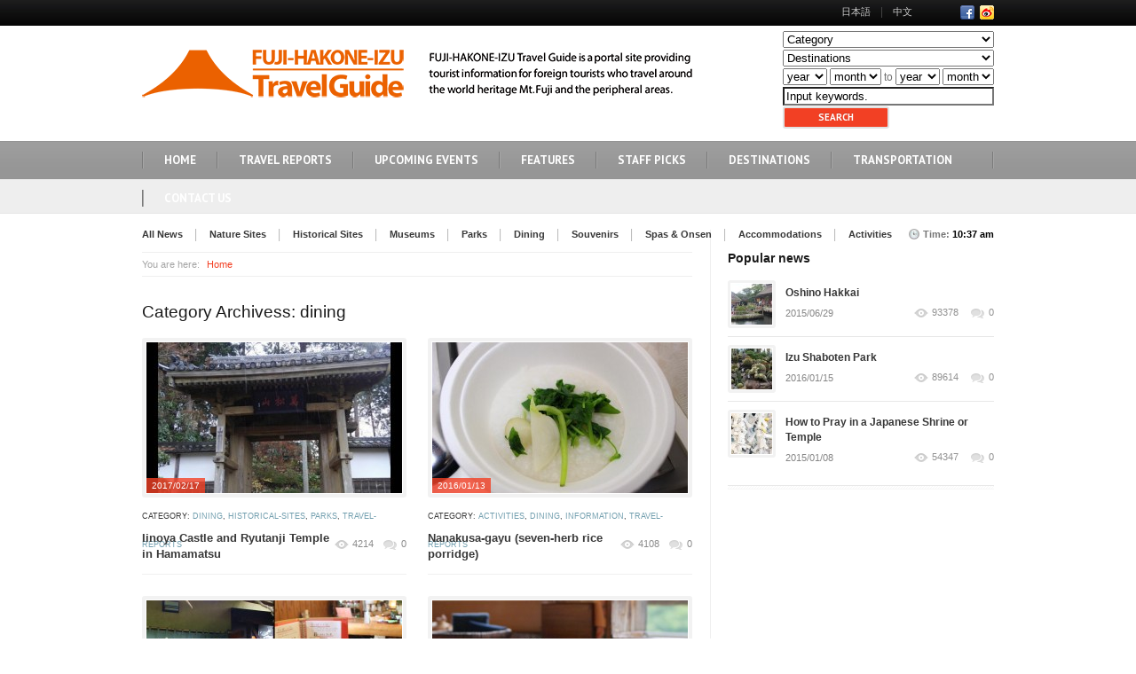

--- FILE ---
content_type: text/html; charset=UTF-8
request_url: http://www.fuji-travel-guide.com/news-category/dining/
body_size: 51381
content:

<!DOCTYPE html>
<html lang="ja">
<head>
<title>dining | Fuji-Hakone-Izu Travel Guide</title>

<meta charset="UTF-8" />
<meta name="viewport" content="width=device-width, user-scalable=no" />


<!-- ~~~~~~ FAVICONS ~~~~~~ -->
<link rel="shortcut icon" href="http://fuji-travel-guide.com/wp/wp-content/uploads/2014/10/favicon_fuji-hakone-izu-16.png" />

<!--[if lt IE 9]>
<script type="text/javascript" src="http://www.fuji-travel-guide.com/wp/wp-content/themes/business-news/layout/plugins/html5.js"></script>
<![endif]-->

<!-- All in One SEO Pack 2.2.7.1 by Michael Torbert of Semper Fi Web Design[43,78] -->
<meta name="keywords" itemprop="keywords" content="iinoya castle,ryutanji temple,hamamatsu,history,travel,japan,nanakusa-gayu,seven-herb rice porridge,jinjutsu,nanakusa no sekku,japanese tradition,new year,oyama no taishō - mushroom garden,oyama no taisho,mushroom garden,restaurant in japan,experience japan,nebukawa,odawara,kanagawa prefecture,naraya cafe,susuri tea experience,japanese tea,hakone,cafe in japan,travel destination in japan,,gora,meissen,restaurant,cafe,dining,cafe de meissen,pizza,auberge de meissen,accomodation,onsen,osechi cuisine,japanese cuisine,new year japanese food,itoriki,itoi shigesato,itoriki curry" />
<link rel='next' href='http://www.fuji-travel-guide.com/news-category/dining/page/2/' />

<link rel="canonical" href="http://www.fuji-travel-guide.com/news-category/dining/" />
<!-- /all in one seo pack -->
<link rel="alternate" type="application/rss+xml" title="Fuji-Hakone-Izu Travel Guide &raquo; フィード" href="http://www.fuji-travel-guide.com/feed/" />
<link rel="alternate" type="application/rss+xml" title="Fuji-Hakone-Izu Travel Guide &raquo; コメントフィード" href="http://www.fuji-travel-guide.com/comments/feed/" />
		<script type="text/javascript">
			window._wpemojiSettings = {"baseUrl":"http:\/\/s.w.org\/images\/core\/emoji\/72x72\/","ext":".png","source":{"concatemoji":"http:\/\/www.fuji-travel-guide.com\/wp\/wp-includes\/js\/wp-emoji-release.min.js?ver=4.2.3"}};
			!function(a,b,c){function d(a){var c=b.createElement("canvas"),d=c.getContext&&c.getContext("2d");return d&&d.fillText?(d.textBaseline="top",d.font="600 32px Arial","flag"===a?(d.fillText(String.fromCharCode(55356,56812,55356,56807),0,0),c.toDataURL().length>3e3):(d.fillText(String.fromCharCode(55357,56835),0,0),0!==d.getImageData(16,16,1,1).data[0])):!1}function e(a){var c=b.createElement("script");c.src=a,c.type="text/javascript",b.getElementsByTagName("head")[0].appendChild(c)}var f,g;c.supports={simple:d("simple"),flag:d("flag")},c.DOMReady=!1,c.readyCallback=function(){c.DOMReady=!0},c.supports.simple&&c.supports.flag||(g=function(){c.readyCallback()},b.addEventListener?(b.addEventListener("DOMContentLoaded",g,!1),a.addEventListener("load",g,!1)):(a.attachEvent("onload",g),b.attachEvent("onreadystatechange",function(){"complete"===b.readyState&&c.readyCallback()})),f=c.source||{},f.concatemoji?e(f.concatemoji):f.wpemoji&&f.twemoji&&(e(f.twemoji),e(f.wpemoji)))}(window,document,window._wpemojiSettings);
		</script>
		<style type="text/css">
img.wp-smiley,
img.emoji {
	display: inline !important;
	border: none !important;
	box-shadow: none !important;
	height: 1em !important;
	width: 1em !important;
	margin: 0 .07em !important;
	vertical-align: -0.1em !important;
	background: none !important;
	padding: 0 !important;
}
</style>
<link rel='stylesheet' id='style_default-css'  href='http://www.fuji-travel-guide.com/wp/wp-content/themes/business-news/style.css?ver=1.0' type='text/css' media='screen' />
<link rel='stylesheet' id='style_custom_webfont1-css'  href='http://fonts.googleapis.com/css?family=PT+Sans%3A400%2C700&#038;ver=1.0' type='text/css' media='screen' />
<link rel='stylesheet' id='style_custom_webfont2-css'  href='http://fonts.googleapis.com/css?family=PT+Sans+Narrow%3A400%2C700&#038;ver=1.0' type='text/css' media='screen' />
<link rel='stylesheet' id='style_custom_webfont3-css'  href='http://fonts.googleapis.com/css?family=Droid+Serif%3A400%2C400italic&#038;ver=1.0' type='text/css' media='screen' />
<link rel='stylesheet' id='style_prettyphoto-css'  href='http://www.fuji-travel-guide.com/wp/wp-content/themes/business-news/layout/plugins/prettyphoto/css/prettyPhoto.css?ver=3.1.3' type='text/css' media='screen' />
<link rel='stylesheet' id='style_calendar-css'  href='http://www.fuji-travel-guide.com/wp/wp-content/themes/business-news/layout/plugins/calendar/calendar.css?ver=1.0.0' type='text/css' media='screen' />
<link rel='stylesheet' id='style_mediaelementplayer-css'  href='http://www.fuji-travel-guide.com/wp/wp-content/themes/business-news/layout/plugins/video-audio/mediaelementplayer.css?ver=2.9.1' type='text/css' media='screen' />
<link rel='stylesheet' id='style_fliexslider-css'  href='http://www.fuji-travel-guide.com/wp/wp-content/themes/business-news/layout/plugins/flexslider/flexslider.css?ver=2.1' type='text/css' media='screen' />
<link rel='stylesheet' id='style_wlm_custom-css'  href='http://www.fuji-travel-guide.com/wp/wp-content/themes/business-news/functions/custom-css-main.php?ver=1.0.0' type='text/css' media='screen' />
<script type='text/javascript' src='http://www.fuji-travel-guide.com/wp/wp-includes/js/jquery/jquery.js?ver=1.11.2'></script>
<script type='text/javascript' src='http://www.fuji-travel-guide.com/wp/wp-includes/js/jquery/jquery-migrate.min.js?ver=1.2.1'></script>
<script type='text/javascript'>
/* <![CDATA[ */
var twitter_load_parameters = {"theme_default_path":"http:\/\/www.fuji-travel-guide.com\/wp\/wp-content\/themes\/business-news"};
/* ]]> */
</script>
<script type='text/javascript' src='http://www.fuji-travel-guide.com/wp/wp-content/themes/business-news/layout/js/twitterfeed.js?ver=1.0'></script>
<script type='text/javascript' src='http://www.fuji-travel-guide.com/wp/wp-content/themes/business-news/layout/plugins/prettyphoto/jquery.prettyPhoto.js?ver=3.1.3'></script>
<script type='text/javascript' src='http://www.fuji-travel-guide.com/wp/wp-content/themes/business-news/layout/plugins/tools/jquery.tools.min.js?ver=1.2.6'></script>
<script type='text/javascript' src='http://www.fuji-travel-guide.com/wp/wp-content/themes/business-news/layout/plugins/calendar/calendar.js?ver=1.0.0'></script>
<script type='text/javascript' src='http://www.fuji-travel-guide.com/wp/wp-content/themes/business-news/layout/plugins/scrollto/jquery.scroll.to.min.js?ver=1.4.2'></script>
<script type='text/javascript' src='http://www.fuji-travel-guide.com/wp/wp-content/themes/business-news/layout/plugins/video-audio/mediaelement-and-player.js?ver=2.9.1'></script>
<script type='text/javascript' src='http://www.fuji-travel-guide.com/wp/wp-content/themes/business-news/layout/plugins/flexslider/jquery.flexslider-min.js?ver=2.1'></script>
<script type='text/javascript' src='http://www.fuji-travel-guide.com/wp/wp-content/themes/business-news/layout/plugins/ajaxform/jquery.form.js?ver=1.3.2'></script>
<script type='text/javascript' src='http://www.fuji-travel-guide.com/wp/wp-content/themes/business-news/layout/js/main.js?ver=1.0.0'></script>
<link rel="EditURI" type="application/rsd+xml" title="RSD" href="http://www.fuji-travel-guide.com/wp/xmlrpc.php?rsd" />
<link rel="wlwmanifest" type="application/wlwmanifest+xml" href="http://www.fuji-travel-guide.com/wp/wp-includes/wlwmanifest.xml" /> 
<meta name="generator" content="WordPress 4.2.3" />
	<script data-ad-client="ca-pub-1709410760673452" async src="https://pagead2.googlesyndication.com/pagead/js/adsbygoogle.js"></script>
</head>

<body class="custom-background">
	<div class="wrapper sticky_footer" id="top">
    	<!-- HEADER BEGIN -->
        <header>
            <div id="header">
				            	<section class="top">
                	<div class="inner">
                    	<div class="fl">
                        	<div class="block_top_menu">
								                            </div>
                        </div>
                        
                        <div class="fr">
                        	<div class="block_top_menu">
								<ul id="top-right-menu" class=""><li id="menu-item-10515" class="menu-item menu-item-10515"><a href="http://www.fuji-travel-guide.jp/">日本語</a></li>
<li id="menu-item-1310" class="menu-item menu-item-1310"><a href="http://www.fuji-travel-guide.net/">中文</a></li>
</ul>                            </div>
							
							                            <div class="block_social_top">
                            	<ul>
                                	                                    <li><a href="https://www.facebook.com/Fuji.Travel.Guide" class="fb" target="_blank">Facebook</a></li>									                                    <li><a href="http://www.weibo.com/fushishanxianggen" class="rss" target="_blank">RSS</a></li>                                </ul>
                            </div>
							                        </div>
                        
                    	<div class="clearboth"></div>
                    </div>
                </section>
				                
				            	<section class="bottom">
                	<div class="inner">
													<div id="logo_top"><a href="http://www.fuji-travel-guide.com"><img style="margin-top: -8px; margin-left: 0px; " src="http://fuji-travel-guide.com/wp/wp-content/uploads/2014/10/logo_295X601.png" alt="Fuji-Hakone-Izu Travel Guide" title="Fuji-Hakone-Izu Travel Guide"></a></div>
						                        
						                        
                        <div class="fr">
						<div class="widget search_links">	
	<div class="block_newsletter">

		<form name="s" action="http://www.fuji-travel-guide.com" method="get" class="search">
			<input type="hidden" name="s" id="s" class="shadow_inset" />


			<div style="margin-top:5px;">
				<table class="table_header">
				<tr>
				<td>
					<select name="cat_name" id="cat_name" class="search_select" style="width:100%;" >
					<option value="---"       >Category</option>
					<option value="ALL"       >All News</option>
					<option value="N_P_A"     >Nature Sites | Parks | Activities</option>
					<option value="Hist"      >Historical Sites</option>
					<option value="Muse"      >Museums</option>
					<option value="Di_So"     >Dining | Souvenirs</option>
					<option value="Spa_Acco"  >Spa＆Onsen | Accommodations</option>
					</select>
				</td>
				</tr>
				<tr>
				<td>
					<select name="dest" id="dest" class="search_select" style="width:100%;">
					<option value="---"                 >Destinations</option>
					<option value="mount-fuji-area"     >MT.FUJI AREA</option>
					<option value="odawara"             >ODAWARA</option>
					<option value="hakone"              >HAKONE</option>
					<option value="numazu-and-mishima"  >NUMAZU ＆ MISHIMA</option>
					<option value="eastern-izu"         >EASTERN IZU</option>
					<option value="central-izu"         >CENTRAL IZU</option>
					<option value="westan-izu"          >WESTERN IZU</option>
					<option value="southern-izu"        >SOUTHERN IZU</option>
					<option value="yokohama"            >YOKOHAMA</option>
					<option value="sagamihara"          >SAGAMIHARA</option>
					</select>
				</td>
				</tr>
				<tr>
				<td>

		
						<select name="min-y" id="min-y">
						<option value="0000"  >year</option>
						<option value="2011"  >2011</option>
						<option value="2012"  >2012</option>
						<option value="2013"  >2013</option>
						<option value="2014"  >2014</option>
						<option value="2015"  >2015</option>
						<option value="2016"  >2016</option>
						</select>
						<select name="min-m" id="min-m">
						<option value="00"  >month</option>
						<option value="1"   >Jan</option>
						<option value="2"   >Feb</option>
						<option value="3"   >Mar</option>
						<option value="4"   >Apr</option>
						<option value="5"   >May</option>
						<option value="6"   >Jun</option>
						<option value="7"   >Jul</option>
						<option value="8"   >Aug</option>
						<option value="9"   >Sep</option>
						<option value="10"  >Oct</option>
						<option value="11"  >Nov</option>
						<option value="12"  >Dec</option>
						</select>
						to
						<select name="max-y" id="max-y">
						<option value="9999"  >year</option>
						<option value="2011"  >2011</option>
						<option value="2012"  >2012</option>
						<option value="2013"  >2013</option>
						<option value="2014"  >2014</option>
						<option value="2015"  >2015</option>
						<option value="2016"  >2016</option>
						</select>
						<select name="max-m" id="max-m">
						<option value="99"  >month</option>
						<option value="1"   >Jan</option>
						<option value="2"   >Feb</option>
						<option value="3"   >Mar</option>
						<option value="4"   >Apr</option>
						<option value="5"   >May</option>
						<option value="6"   >Jun</option>
						<option value="7"   >Jul</option>
						<option value="8"   >Aug</option>
						<option value="9"   >Sep</option>
						<option value="10"  >Oct</option>
						<option value="11"  >Nov</option>
						<option value="12"  >Dec</option>
						</select>
				</td>
				</tr>
				<tr>
				<td>
					<input type="text" name="kw1" id="kw1" class="search_keywords"  
						value="Input keywords." 
							onblur="if (this.value == ''){this.value = 'Input keywords.' }" 
							onfocus="if (this.value == 'Input keywords.') {this.value = '';}"  >
									</td>
				</tr>
				</table>
			</div>

			<input type="submit" class="button_header" value="Search">
			<div class="clearboth"></div>

		</form>
	</div>

</div>                        </div>
                        <div class="clearboth"></div>
                    </div>
                </section>
				
                <section class="section_main_menu">
                	<div class="inner">
                    	<nav class="main_menu">
							<ul id="main-primary-menu" class=""><li id="menu-item-2549" class="menu-item menu-item-2549"><a href="http://www.fuji-travel-guide.com/">HOME</a></li>
<li id="menu-item-2546" class="menu-item menu-item-2546"><a href="http://www.fuji-travel-guide.com/travel-reports/">TRAVEL REPORTS</a></li>
<li id="menu-item-2320" class="menu-item menu-item-2320"><a href="http://www.fuji-travel-guide.com/upcoming-events/">UPCOMING EVENTS</a></li>
<li id="menu-item-7306" class="menu-item menu-item-7306"><a href="http://www.fuji-travel-guide.com/features/">FEATURES</a></li>
<li id="menu-item-2317" class="menu-item menu-item-2317"><a href="http://www.fuji-travel-guide.com/staff-picks/">STAFF PICKS</a></li>
<li id="menu-item-2324" class="menu-item menu-item-has-children menu-item-2324"><a href="http://www.fuji-travel-guide.com/destinations/">DESTINATIONS</a>
<ul class="sub-menu">
	<li id="menu-item-12894" class="menu-item menu-item-has-children menu-item-12894"><a href="http://www.fuji-travel-guide.com/destinations/koshinetsu-hokuriku/">Koshinetsu &#038; Hokuriku</a>
	<ul class="sub-menu">
		<li id="menu-item-12893" class="menu-item menu-item-12893"><a href="http://www.fuji-travel-guide.com/destinations/koshinetsu-hokuriku/yamanashi/">Yamanashi</a></li>
	</ul>
</li>
	<li id="menu-item-12882" class="menu-item menu-item-has-children menu-item-12882"><a href="http://www.fuji-travel-guide.com/destinations/kanto/">Kanto</a>
	<ul class="sub-menu">
		<li id="menu-item-2547" class="menu-item menu-item-2547"><a href="http://www.fuji-travel-guide.com/destinations/kanto/odawara/">ODAWARA</a></li>
		<li id="menu-item-2548" class="menu-item menu-item-2548"><a href="http://www.fuji-travel-guide.com/destinations/kanto/mount-fuji-area/">MT. FUJI AREA</a></li>
		<li id="menu-item-2390" class="menu-item menu-item-2390"><a href="http://www.fuji-travel-guide.com/destinations/kanto/hakone/">HAKONE</a></li>
		<li id="menu-item-2382" class="menu-item menu-item-2382"><a href="http://www.fuji-travel-guide.com/destinations/kanto/numazu-and-mishima/">NUMAZU &#038; MISHIMA</a></li>
		<li id="menu-item-2381" class="menu-item menu-item-2381"><a href="http://www.fuji-travel-guide.com/destinations/kanto/eastern-izu/">EASTERN IZU</a></li>
		<li id="menu-item-2380" class="menu-item menu-item-2380"><a href="http://www.fuji-travel-guide.com/destinations/kanto/central-izu/">CENTRAL IZU</a></li>
		<li id="menu-item-2379" class="menu-item menu-item-2379"><a href="http://www.fuji-travel-guide.com/destinations/kanto/western-izu/">WESTERN IZU</a></li>
		<li id="menu-item-2378" class="menu-item menu-item-2378"><a href="http://www.fuji-travel-guide.com/destinations/kanto/southern-izu/">SOUTHERN IZU</a></li>
		<li id="menu-item-9319" class="menu-item menu-item-9319"><a href="http://www.fuji-travel-guide.com/destinations/kanto/shonan-area/">SHONAN AREA</a></li>
		<li id="menu-item-9322" class="menu-item menu-item-9322"><a href="http://www.fuji-travel-guide.com/destinations/kanto/yokohama/">YOKOHAMA</a></li>
		<li id="menu-item-10453" class="menu-item menu-item-10453"><a href="http://www.fuji-travel-guide.com/destinations/kanto/sagamihara/">sagamihara</a></li>
	</ul>
</li>
	<li id="menu-item-12869" class="menu-item menu-item-has-children menu-item-12869"><a href="http://www.fuji-travel-guide.com/destinations/tokai/">Tokai</a>
	<ul class="sub-menu">
		<li id="menu-item-12928" class="menu-item menu-item-12928"><a href="http://www.fuji-travel-guide.com/destinations/tokai/aichi/">Aichi</a></li>
		<li id="menu-item-12864" class="menu-item menu-item-12864"><a href="http://www.fuji-travel-guide.com/destinations/tokai/shizuoka/">Shizuoka</a></li>
	</ul>
</li>
	<li id="menu-item-12888" class="menu-item menu-item-has-children menu-item-12888"><a href="http://www.fuji-travel-guide.com/destinations/kansai/">Kansai</a>
	<ul class="sub-menu">
		<li id="menu-item-12887" class="menu-item menu-item-12887"><a href="http://www.fuji-travel-guide.com/destinations/kansai/kyoto/">Kyoto</a></li>
	</ul>
</li>
</ul>
</li>
<li id="menu-item-2462" class="menu-item menu-item-2462"><a href="http://www.fuji-travel-guide.com/transportation/">TRANSPORTATION</a></li>
<li id="menu-item-13194" class="menu-item menu-item-13194"><a href="http://www.fuji-travel-guide.com/contactus/">Contact Us</a></li>
</ul>						</nav>
                    </div>
                </section>

				                <section class="section_secondary_menu">
                	<div class="inner">
                    	<nav class="secondary_menu">
							<ul id="main-secondary-menu" class=""><li id="menu-item-2104" class="menu-item menu-item-2104"><a href="http://www.fuji-travel-guide.com/all-news/">All News</a></li>
<li id="menu-item-2399" class="menu-item menu-item-2399"><a href="http://www.fuji-travel-guide.com/nature-sites/">Nature Sites</a></li>
<li id="menu-item-2400" class="menu-item menu-item-2400"><a href="http://www.fuji-travel-guide.com/historical-sites/">Historical Sites</a></li>
<li id="menu-item-2401" class="menu-item menu-item-2401"><a href="http://www.fuji-travel-guide.com/museums/">Museums</a></li>
<li id="menu-item-2402" class="menu-item menu-item-2402"><a href="http://www.fuji-travel-guide.com/parks/">Parks</a></li>
<li id="menu-item-2406" class="menu-item menu-item-2406"><a href="http://www.fuji-travel-guide.com/dining/">Dining</a></li>
<li id="menu-item-2405" class="menu-item menu-item-2405"><a href="http://www.fuji-travel-guide.com/souvenirs/">Souvenirs</a></li>
<li id="menu-item-2404" class="menu-item menu-item-2404"><a href="http://www.fuji-travel-guide.com/spas-and-onsen/">Spas &#038; Onsen</a></li>
<li id="menu-item-3654" class="menu-item menu-item-3654"><a href="http://www.fuji-travel-guide.com/accommodations/">Accommodations</a></li>
<li id="menu-item-3034" class="menu-item menu-item-3034"><a href="http://www.fuji-travel-guide.com/activities/">Activities</a></li>
</ul>                        </nav>
                        
                        <div class="block_clock">
							                        	<p>Time: <span id="time_display">10:37 am</span></p>
                        </div>
                    </div>
                </section>
								
            </div>
        </header>
    	<!-- HEADER END -->
        
        <!-- CONTENT BEGIN -->
        <div id="content"  class="right_sidebar">
        	<div class="inner">
            	<div class="general_content">
                	<div class="main_content">
					
																		<div class="block_breadcrumbs">
								<div class="text"><p>You are here:</p></div>								
								<ul>
									<li><a href="http://www.fuji-travel-guide.com">Home</a></li>
																	</ul>
							</div>
							<div class="separator" style="height:30px;"></div>
												
												<h2>
							Category Archivess: dining
						</h2>
																		
					
												
						<div class="block_author_posts">
							<div class="posts">
															<article class="block_author_post">
									<div class="f_pic">
										<a href="http://www.fuji-travel-guide.com/news-item/2017_02_iinoya-castle-and-ryutanji-temple-in-hamamatsu/" class="general_pic_hover scale"><img width="100%" src="http://www.fuji-travel-guide.com/wp/wp-content/uploads/2017/02/top_image-288x170.jpg"></a>
										<span class="date">2017/02/17</span>
									</div>
									
									<div class="info">
										<div class="category"><p>Category: <a href="http://www.fuji-travel-guide.com/news-category/dining/">dining</a>, <a href="http://www.fuji-travel-guide.com/news-category/historical-sites/">historical-sites</a>, <a href="http://www.fuji-travel-guide.com/news-category/parks/">parks</a>, <a href="http://www.fuji-travel-guide.com/news-category/travel-reports/">travel-reports</a></p></div>										
																			
										<!--div class="category"><p>Category: </p></div-->
										
										<div class="r_part">
											<a href="#" class="views">4214</a>											<a href="#" class="comments">0</a>
										</div>
									</div>
									
									<p class="title"><a href="http://www.fuji-travel-guide.com/news-item/2017_02_iinoya-castle-and-ryutanji-temple-in-hamamatsu/">Iinoya Castle and Ryutanji Temple in Hamamatsu</a></p>
								</article>
																							<article class="block_author_post">
									<div class="f_pic">
										<a href="http://www.fuji-travel-guide.com/news-item/nanakusa-gayu-seven-herb-rice-porridge/" class="general_pic_hover scale"><img width="100%" src="http://www.fuji-travel-guide.com/wp/wp-content/uploads/2016/01/IMG_8452-288x170.jpg"></a>
										<span class="date">2016/01/13</span>
									</div>
									
									<div class="info">
										<div class="category"><p>Category: <a href="http://www.fuji-travel-guide.com/news-category/activities/">activities</a>, <a href="http://www.fuji-travel-guide.com/news-category/dining/">dining</a>, <a href="http://www.fuji-travel-guide.com/news-category/information/">information</a>, <a href="http://www.fuji-travel-guide.com/news-category/travel-reports/">travel-reports</a></p></div>										
																			
										<!--div class="category"><p>Category: </p></div-->
										
										<div class="r_part">
											<a href="#" class="views">4108</a>											<a href="#" class="comments">0</a>
										</div>
									</div>
									
									<p class="title"><a href="http://www.fuji-travel-guide.com/news-item/nanakusa-gayu-seven-herb-rice-porridge/">Nanakusa-gayu (seven-herb rice porridge)</a></p>
								</article>
																							<article class="block_author_post" style="clear:left;">
									<div class="f_pic">
										<a href="http://www.fuji-travel-guide.com/news-item/oyama-no-taisho-mushroom/" class="general_pic_hover scale"><img width="100%" src="http://www.fuji-travel-guide.com/wp/wp-content/uploads/2015/07/IMG_2271-tile-288x170.jpg"></a>
										<span class="date">2015/07/02</span>
									</div>
									
									<div class="info">
										<div class="category"><p>Category: <a href="http://www.fuji-travel-guide.com/news-category/activities/">activities</a>, <a href="http://www.fuji-travel-guide.com/news-category/destinations/">destinations</a>, <a href="http://www.fuji-travel-guide.com/news-category/dining/">dining</a>, <a href="http://www.fuji-travel-guide.com/news-category/travel-reports/">travel-reports</a></p></div>										
																			
										<!--div class="category"><p>Category: </p></div-->
										
										<div class="r_part">
											<a href="#" class="views">5727</a>											<a href="#" class="comments">0</a>
										</div>
									</div>
									
									<p class="title"><a href="http://www.fuji-travel-guide.com/news-item/oyama-no-taisho-mushroom/">Oyama no Taishō &#8211; Mushroom Garden</a></p>
								</article>
																							<article class="block_author_post">
									<div class="f_pic">
										<a href="http://www.fuji-travel-guide.com/news-item/naraya-cafe-susuri/" class="general_pic_hover scale"><img width="100%" src="http://www.fuji-travel-guide.com/wp/wp-content/uploads/2015/06/IMG_13431-288x170.jpg"></a>
										<span class="date">2015/06/11</span>
									</div>
									
									<div class="info">
										<div class="category"><p>Category: <a href="http://www.fuji-travel-guide.com/news-category/destinations/">destinations</a>, <a href="http://www.fuji-travel-guide.com/news-category/dining/">dining</a>, <a href="http://www.fuji-travel-guide.com/news-category/hakone/">hakone</a>, <a href="http://www.fuji-travel-guide.com/news-category/travel-reports/">travel-reports</a></p></div>										
																			
										<!--div class="category"><p>Category: </p></div-->
										
										<div class="r_part">
											<a href="#" class="views">5554</a>											<a href="#" class="comments">0</a>
										</div>
									</div>
									
									<p class="title"><a href="http://www.fuji-travel-guide.com/news-item/naraya-cafe-susuri/">Naraya Cafe &#8211; Susuri Tea Experience</a></p>
								</article>
																							<article class="block_author_post" style="clear:left;">
									<div class="f_pic">
										<a href="http://www.fuji-travel-guide.com/news-item/meissen/" class="general_pic_hover scale"><img width="100%" src="http://www.fuji-travel-guide.com/wp/wp-content/uploads/2015/05/IMG_00251-288x170.jpg"></a>
										<span class="date">2015/05/07</span>
									</div>
									
									<div class="info">
										<div class="category"><p>Category: <a href="http://www.fuji-travel-guide.com/news-category/destinations/">destinations</a>, <a href="http://www.fuji-travel-guide.com/news-category/dining/">dining</a>, <a href="http://www.fuji-travel-guide.com/news-category/hakone/">hakone</a>, <a href="http://www.fuji-travel-guide.com/news-category/travel-reports/">travel-reports</a></p></div>										
																			
										<!--div class="category"><p>Category: </p></div-->
										
										<div class="r_part">
											<a href="#" class="views">4178</a>											<a href="#" class="comments">0</a>
										</div>
									</div>
									
									<p class="title"><a href="http://www.fuji-travel-guide.com/news-item/meissen/">Meissen</a></p>
								</article>
																							<article class="block_author_post">
									<div class="f_pic">
										<a href="http://www.fuji-travel-guide.com/news-item/restaurant-meissen/" class="general_pic_hover scale"><img width="100%" src="http://www.fuji-travel-guide.com/wp/wp-content/uploads/2015/04/27757f480b0d030344001a97fa4a3e7d-288x170.jpg"></a>
										<span class="date">2015/04/17</span>
									</div>
									
									<div class="info">
										<div class="category"><p>Category: <a href="http://www.fuji-travel-guide.com/news-category/destinations/">destinations</a>, <a href="http://www.fuji-travel-guide.com/news-category/dining/">dining</a>, <a href="http://www.fuji-travel-guide.com/news-category/hakone/">hakone</a></p></div>										
																			
										<!--div class="category"><p>Category: </p></div-->
										
										<div class="r_part">
											<a href="#" class="views">3883</a>											<a href="#" class="comments">0</a>
										</div>
									</div>
									
									<p class="title"><a href="http://www.fuji-travel-guide.com/news-item/restaurant-meissen/">Restaurant Meissen</a></p>
								</article>
																							<article class="block_author_post" style="clear:left;">
									<div class="f_pic">
										<a href="http://www.fuji-travel-guide.com/news-item/cafe-de-meissen/" class="general_pic_hover scale"><img width="100%" src="http://www.fuji-travel-guide.com/wp/wp-content/uploads/2015/04/a37da1bdf5168c2e4b4418496b39eb22-288x170.jpg"></a>
										<span class="date">2015/04/17</span>
									</div>
									
									<div class="info">
										<div class="category"><p>Category: <a href="http://www.fuji-travel-guide.com/news-category/destinations/">destinations</a>, <a href="http://www.fuji-travel-guide.com/news-category/dining/">dining</a>, <a href="http://www.fuji-travel-guide.com/news-category/hakone/">hakone</a></p></div>										
																			
										<!--div class="category"><p>Category: </p></div-->
										
										<div class="r_part">
											<a href="#" class="views">3229</a>											<a href="#" class="comments">0</a>
										</div>
									</div>
									
									<p class="title"><a href="http://www.fuji-travel-guide.com/news-item/cafe-de-meissen/">Cafe de Meissen</a></p>
								</article>
																							<article class="block_author_post">
									<div class="f_pic">
										<a href="http://www.fuji-travel-guide.com/news-item/auberge-de-meissen/" class="general_pic_hover scale"><img width="100%" src="http://www.fuji-travel-guide.com/wp/wp-content/uploads/2015/04/9a76d3a5848ad00611a0ec70cf772e6b-288x170.jpg"></a>
										<span class="date">2015/04/17</span>
									</div>
									
									<div class="info">
										<div class="category"><p>Category: <a href="http://www.fuji-travel-guide.com/news-category/accommodations/">accommodations</a>, <a href="http://www.fuji-travel-guide.com/news-category/destinations/">destinations</a>, <a href="http://www.fuji-travel-guide.com/news-category/hakone/">hakone</a></p></div>										
																			
										<!--div class="category"><p>Category: </p></div-->
										
										<div class="r_part">
											<a href="#" class="views">3107</a>											<a href="#" class="comments">0</a>
										</div>
									</div>
									
									<p class="title"><a href="http://www.fuji-travel-guide.com/news-item/auberge-de-meissen/">Auberge de Meissen</a></p>
								</article>
																							<article class="block_author_post" style="clear:left;">
									<div class="f_pic">
										<a href="http://www.fuji-travel-guide.com/news-item/osechi/" class="general_pic_hover scale"><img width="100%" src="http://www.fuji-travel-guide.com/wp/wp-content/uploads/2015/01/DSC_5252-610x2591-288x170.jpg"></a>
										<span class="date">2015/01/15</span>
									</div>
									
									<div class="info">
										<div class="category"><p>Category: <a href="http://www.fuji-travel-guide.com/news-category/dining/">dining</a>, <a href="http://www.fuji-travel-guide.com/news-category/features/">features</a></p></div>										
																			
										<!--div class="category"><p>Category: </p></div-->
										
										<div class="r_part">
											<a href="#" class="views">5165</a>											<a href="#" class="comments">0</a>
										</div>
									</div>
									
									<p class="title"><a href="http://www.fuji-travel-guide.com/news-item/osechi/">Osechi Cuisine</a></p>
								</article>
																							<article class="block_author_post">
									<div class="f_pic">
										<a href="http://www.fuji-travel-guide.com/news-item/itoriki/" class="general_pic_hover scale"><img width="100%" src="http://www.fuji-travel-guide.com/wp/wp-content/uploads/2014/12/f383b32c59a5e7cdaab09f712243de81-288x170.jpg"></a>
										<span class="date">2014/12/25</span>
									</div>
									
									<div class="info">
										<div class="category"><p>Category: <a href="http://www.fuji-travel-guide.com/news-category/dining/">dining</a>, <a href="http://www.fuji-travel-guide.com/news-category/mount-fuji-area/">mount-fuji-area</a></p></div>										
																			
										<!--div class="category"><p>Category: </p></div-->
										
										<div class="r_part">
											<a href="#" class="views">2601</a>											<a href="#" class="comments">0</a>
										</div>
									</div>
									
									<p class="title"><a href="http://www.fuji-travel-guide.com/news-item/itoriki/">Itoriki</a></p>
								</article>
																						</div>
						</div>
						
                        <div class="line_2" style="margin:24px 0px 25px;"></div>

                        <div class="block_pager">

							<div class="prev_first"></div><a href="http://www.fuji-travel-guide.com/news-category/dining/page/2/" class="next">Next</a><div class="pages"><ul><li class="current"><a href="http://www.fuji-travel-guide.com/news-category/dining/" title="">1</a></li><li><a href="http://www.fuji-travel-guide.com/news-category/dining/page/2/" title="2">2</a></li><li><a href="http://www.fuji-travel-guide.com/news-category/dining/page/3/" title="3">3</a></li><li><a href="http://www.fuji-travel-guide.com/news-category/dining/page/4/" title="4">4</a></li><li><a href="http://www.fuji-travel-guide.com/news-category/dining/page/5/" title="5">5</a></li>
				</ul></div>
			
                            <div class="clearboth"></div>
                        </div>

                    </div>
					
                    <div class="sidebar">
					
						
			<div class="block_popular_posts">
		<h4>Popular news</h4>
                        	<div class="article">
								<div class="pic">
									<a href="http://www.fuji-travel-guide.com/news-item/oshino-hakkai-2/" class="w_hover">
                                      	<img width="46" height="46" src="http://www.fuji-travel-guide.com/wp/wp-content/uploads/2015/06/IMG_2158-46x46.jpg" class="attachment-popular_posts wp-post-image" alt="IMG_2158" />
										<span></span>
									</a>
								</div>
								<div class="text">
									<p class="title"><a href="http://www.fuji-travel-guide.com/news-item/oshino-hakkai-2/">Oshino Hakkai</a></p>
                                    <div class="date"><p>2015/06/29</p></div>
                                    <div class="icons">
                                    	<ul>
                                        	<li><a href="http://www.fuji-travel-guide.com/news-item/oshino-hakkai-2/" class="views">93378</a></li>
                                            <li><a href="http://www.fuji-travel-guide.com/news-item/oshino-hakkai-2/" class="comments">0</a></li>
                                        </ul>
                                    </div>
								</div>
							</div>
			<div class="line_3"></div>
                        	<div class="article">
								<div class="pic">
									<a href="http://www.fuji-travel-guide.com/news-item/izu-shaboten-park/" class="w_hover">
                                      	<img width="46" height="46" src="http://www.fuji-travel-guide.com/wp/wp-content/uploads/2016/01/IMG_85961-46x46.jpg" class="attachment-popular_posts wp-post-image" alt="IMG_8596" />
										<span></span>
									</a>
								</div>
								<div class="text">
									<p class="title"><a href="http://www.fuji-travel-guide.com/news-item/izu-shaboten-park/">Izu Shaboten Park</a></p>
                                    <div class="date"><p>2016/01/15</p></div>
                                    <div class="icons">
                                    	<ul>
                                        	<li><a href="http://www.fuji-travel-guide.com/news-item/izu-shaboten-park/" class="views">89614</a></li>
                                            <li><a href="http://www.fuji-travel-guide.com/news-item/izu-shaboten-park/" class="comments">0</a></li>
                                        </ul>
                                    </div>
								</div>
							</div>
			<div class="line_3"></div>
                        	<div class="article">
								<div class="pic">
									<a href="http://www.fuji-travel-guide.com/news-item/sanpai/" class="w_hover">
                                      	<img width="46" height="46" src="http://www.fuji-travel-guide.com/wp/wp-content/uploads/2015/01/83df2a006e70151941cfe762ec770216_m-610x2591-46x46.jpg" class="attachment-popular_posts wp-post-image" alt="83df2a006e70151941cfe762ec770216_m-610x259" />
										<span></span>
									</a>
								</div>
								<div class="text">
									<p class="title"><a href="http://www.fuji-travel-guide.com/news-item/sanpai/">How to Pray in a Japanese Shrine or Temple</a></p>
                                    <div class="date"><p>2015/01/08</p></div>
                                    <div class="icons">
                                    	<ul>
                                        	<li><a href="http://www.fuji-travel-guide.com/news-item/sanpai/" class="views">54347</a></li>
                                            <li><a href="http://www.fuji-travel-guide.com/news-item/sanpai/" class="comments">0</a></li>
                                        </ul>
                                    </div>
								</div>
							</div>
			<div class="line_2"></div>
			</div>
			<div class="separator" style="height:31px;"></div>
		
                    </div>


                	<div class="clearboth"></div>
                </div>
            </div>
        </div>
    	<!-- CONTENT END -->
        
        <!-- FOOTER BEGIN -->
        <footer>
            <div id="footer">
            	<section class="top">
                	<div class="inner">
													<div id="logo_bottom"><a href="http://www.fuji-travel-guide.com"><img src="http://fuji-travel-guide.com/wp/wp-content/uploads/2014/10/logo_fhitg7_footer2.png" alt="Fuji-Hakone-Izu Travel Guide" title="Fuji-Hakone-Izu Travel Guide"></a></div>
						                        
                        <div class="block_to_top">
                        	<a href="#">BACK TO TOP</a>
                        </div>
                    </div>
                </section>
                
            	<section class="middle">
                	<div class="inner">
                    	<div class="line_1"></div>
                        
                        <div class="block_footer_widgets">
                        	<div class="column">
								<h3>ABOUT FUJI TRAVEL GUIDE</h3>			<div class="textwidget">Fuji, Hakone, Izu travel guide is sightseeing portal site to introduce nature, the history, culture of Fuji, Hakone, Izu to for visit to Japan foreigner. This site is running by Techno Research Corporation.</div>
		                            </div>
                            
                            <div class="column">
								<h3>RECOMMENDED BROWSERS</h3>			<div class="textwidget"><p>Please use the latest version of the following browsers for viewing this site.</p>
<p>・<a href="http://windows.microsoft.com/ja-jp/internet-explorer/download-ie" target="_blank">Internet Explorer（Windows）</a></p>
<p>・<a href="http://www.mozilla.jp/firefox/" target="_blank">Firefox（Windows、Mac、Linux）</a></p>
<p>・<a href="http://support.apple.com/ja_JP/downloads/#internet" target="_blank">Safari（Mac、Windows）</a></p>
<p>・<a href="http://www.google.com/chrome" target="_blank">Google Chrome（Windows、Mac）</a></p></div>
		                            </div>
                            
                            <div class="column">
								<h3>POPULAR NEWS</h3>
			<div class="block_most_read_news">
		
				
                                	<div class="article">
                                    	<div class="pic">
                                        	<a href="http://www.fuji-travel-guide.com/news-item/oshino-hakkai-2/" class="w_hover">
                                            	<img width="46" height="46" src="http://www.fuji-travel-guide.com/wp/wp-content/uploads/2015/06/IMG_2158-46x46.jpg" class="attachment-popular_posts wp-post-image" alt="IMG_2158" />
                                                <span></span>
                                            </a>
                                        </div>
                                        <div class="text">
                                        	<p class="title"><a href="http://www.fuji-travel-guide.com/news-item/oshino-hakkai-2/">Oshino Hakkai</a></p>
                                            <p class="date">2015/06/29</p>
                                        </div>
                                    </div>
                                    <div class="line_1"></div>				
			
				
                                	<div class="article">
                                    	<div class="pic">
                                        	<a href="http://www.fuji-travel-guide.com/news-item/izu-shaboten-park/" class="w_hover">
                                            	<img width="46" height="46" src="http://www.fuji-travel-guide.com/wp/wp-content/uploads/2016/01/IMG_85961-46x46.jpg" class="attachment-popular_posts wp-post-image" alt="IMG_8596" />
                                                <span></span>
                                            </a>
                                        </div>
                                        <div class="text">
                                        	<p class="title"><a href="http://www.fuji-travel-guide.com/news-item/izu-shaboten-park/">Izu Shaboten Park</a></p>
                                            <p class="date">2016/01/15</p>
                                        </div>
                                    </div>
                                    <div class="line_1"></div>				
			
				
                                	<div class="article">
                                    	<div class="pic">
                                        	<a href="http://www.fuji-travel-guide.com/news-item/sanpai/" class="w_hover">
                                            	<img width="46" height="46" src="http://www.fuji-travel-guide.com/wp/wp-content/uploads/2015/01/83df2a006e70151941cfe762ec770216_m-610x2591-46x46.jpg" class="attachment-popular_posts wp-post-image" alt="83df2a006e70151941cfe762ec770216_m-610x259" />
                                                <span></span>
                                            </a>
                                        </div>
                                        <div class="text">
                                        	<p class="title"><a href="http://www.fuji-travel-guide.com/news-item/sanpai/">How to Pray in a Japanese Shrine or Temple</a></p>
                                            <p class="date">2015/01/08</p>
                                        </div>
                                    </div>
                                    <div class="line_1"></div>				
			
			</div>
		                            </div>
                            
                            <div class="column">
											<div class="textwidget"><a href="http://www.fuji-travel-guide.com/contactform-jp-general/" target="_blank"><img src="http://www.fuji-travel-guide.com/wp/wp-content/uploads/2014/03/btn_a_216X502.png" width="216" height="60" /></a>
<a href="http://www.fuji-travel-guide.com/contactform-jp-ads/" target="_blank"><img src="http://www.fuji-travel-guide.com/wp/wp-content/uploads/2014/03/btn_b_216X502.png" width="216" height="60" /></a></div>
		                            </div>
                            
                            <div class="clearboth"></div>
                        </div>
                    </div>
                </section>
                
            	<section class="bottom">
                	<div class="inner">
                    	<div class="line_1"></div>
                        
                        <div class="fr">
                        	<div class="block_menu_footer">
								<ul id="footer-menu" class=""><li id="menu-item-2769" class="menu-item menu-item-2769"><a href="http://www.tecnet.or.jp">About us</a></li>
<li id="menu-item-2459" class="menu-item menu-item-2459"><a href="http://www.tecnet.or.jp/privacy.html">Privacy Policy</a></li>
<li id="menu-item-2304" class="menu-item menu-item-2304"><a href="http://www.fuji-travel-guide.com/contactus/">Contact Us</a></li>
</ul>                            </div>
                            
							                            <div class="block_social_footer">
                            	<ul>
								
                                										
                                    <li><a href="https://www.facebook.com/Fuji.Travel.Guide" class="fb" target="_blank">Facebook</a></li>									
																		
                                    <li><a href="http://www.weibo.com/fushishanxianggen" class="rss" target="_blank">RSS</a></li>									
                                </ul>
                            </div>
														
                        </div>
                        
                        <div class="block_copyrights"><p>Copyright © 2013-2015 TECHNO RESEARCH Corporation | All rights reserved.</p></div>	
                    </div>
                </section>
            </div>
        </footer>
        <!-- FOOTER END -->
    </div>
	
    <!-- POPUP BEGIN -->
    <div id="overlay"></div>
    <div id="login" class="block_popup">
    	<div class="popup">
        	<a href="#" class="close">Close</a>
            
            <div class="content">
            	<div class="title"><p>Enter the site</p></div>
                
                <div class="form">
                	<form action="http://www.fuji-travel-guide.com/wp/wp-login.php?redirect_to=http%3A%2F%2Fwww.fuji-travel-guide.com%2Fnews-item%2F2017_02_iinoya-castle-and-ryutanji-temple-in-hamamatsu%2F" method="post" name="login_form">
                    	<div class="column">
                        	<p class="label">Login</p>
                            <div class="field"><input type="text" name="log" id="log"></div>
                        </div>						
						
                        <div class="column">
                        	<p class="label">Password</p>
                            <div class="field"><input type="password" name="pwd" id="pwd"></div>
                        </div>
						
						<div class="column_2">
                            <div class="remember">
                            	<div class="checkbox"><input name="rememberme" id="rememberme" type="checkbox" checked="checked" value="forever"></div>
                                <div class="remember_label"><p>Remember me</p></div>
                            </div>
                        </div>
                        
                        <div class="column_2">
                            <p class="forgot_pass"><a href="http://www.fuji-travel-guide.com/wp/wp-login.php?action=lostpassword&redirect_to=http://www.fuji-travel-guide.com/news-item/2017_02_iinoya-castle-and-ryutanji-temple-in-hamamatsu/">Forgot password?</a></p>
                        </div>
                        
                        <div class="column button">
							<input type="hidden" name="redirect_to" value="http://www.fuji-travel-guide.com/wp/wp-admin/"/>
							<a href="#" class="enter" id="submit" onclick="document.forms['login_form'].submit(); return false;"><span>Login</span></a>
                        </div>
                        
                        <div class="clearboth"></div>
                    </form>
                </div>
            </div>
        </div>
    </div>
    <!-- POPUP END -->

<script>
(function(i,s,o,g,r,a,m){i['GoogleAnalyticsObject']=r;i[r]=i[r]||function(){
 (i[r].q=i[r].q||[]).push(arguments)},i[r].l=1*new Date();a=s.createElement(o),
m=s.getElementsByTagName(o)[0];a.async=1;a.src=g;m.parentNode.insertBefore(a,m)
})(window,document,'script','//www.google-analytics.com/analytics.js','ga');

 ga('create', 'UA-55497116-1', 'auto');
 ga('send', 'pageview');

</script>

<!-- Facebook Conversion Code for 主要ページビュー - 杉之間 伸男 1 -->
<script>(function() {
  var _fbq = window._fbq || (window._fbq = []);
  if (!_fbq.loaded) {
    var fbds = document.createElement('script');
    fbds.async = true;
    fbds.src = '//connect.facebook.net/en_US/fbds.js';
    var s = document.getElementsByTagName('script')[0];
    s.parentNode.insertBefore(fbds, s);
    _fbq.loaded = true;
  }
})();
window._fbq = window._fbq || [];
window._fbq.push(['track', '6022887659850', {'value':'0.00','currency':'USD'}]);
</script>
<noscript><img height="1" width="1" alt="" style="display:none" src="https://www.facebook.com/tr?ev=6022887659850&cd[value]=0.00&cd[currency]=USD&noscript=1" /></noscript>
	<script>
		var getElementsByClassName=function(a,b,c){if(document.getElementsByClassName){getElementsByClassName=function(a,b,c){c=c||document;var d=c.getElementsByClassName(a),e=b?new RegExp("\\b"+b+"\\b","i"):null,f=[],g;for(var h=0,i=d.length;h<i;h+=1){g=d[h];if(!e||e.test(g.nodeName)){f.push(g)}}return f}}else if(document.evaluate){getElementsByClassName=function(a,b,c){b=b||"*";c=c||document;var d=a.split(" "),e="",f="http://www.w3.org/1999/xhtml",g=document.documentElement.namespaceURI===f?f:null,h=[],i,j;for(var k=0,l=d.length;k<l;k+=1){e+="[contains(concat(' ', @class, ' '), ' "+d[k]+" ')]"}try{i=document.evaluate(".//"+b+e,c,g,0,null)}catch(m){i=document.evaluate(".//"+b+e,c,null,0,null)}while(j=i.iterateNext()){h.push(j)}return h}}else{getElementsByClassName=function(a,b,c){b=b||"*";c=c||document;var d=a.split(" "),e=[],f=b==="*"&&c.all?c.all:c.getElementsByTagName(b),g,h=[],i;for(var j=0,k=d.length;j<k;j+=1){e.push(new RegExp("(^|\\s)"+d[j]+"(\\s|$)"))}for(var l=0,m=f.length;l<m;l+=1){g=f[l];i=false;for(var n=0,o=e.length;n<o;n+=1){i=e[n].test(g.className);if(!i){break}}if(i){h.push(g)}}return h}}return getElementsByClassName(a,b,c)},
			dropdowns = document.getElementsByTagName( 'select' );
			console.log(dropdowns);
		for ( i=0; i<dropdowns.length; i++ )
			if ( dropdowns[i].className.match( 'dropdown-menu' ) ) dropdowns[i].onchange = function(){ if ( this.value != '' ) window.location.href = this.value; }
	</script>
	<script type='text/javascript' src='http://www.fuji-travel-guide.com/wp/wp-content/plugins/contact-form-7/includes/js/jquery.form.min.js?ver=3.51.0-2014.06.20'></script>
<script type='text/javascript'>
/* <![CDATA[ */
var _wpcf7 = {"loaderUrl":"http:\/\/www.fuji-travel-guide.com\/wp\/wp-content\/plugins\/contact-form-7\/images\/ajax-loader.gif","sending":"\u9001\u4fe1\u4e2d ..."};
/* ]]> */
</script>
<script type='text/javascript' src='http://www.fuji-travel-guide.com/wp/wp-content/plugins/contact-form-7/includes/js/scripts.js?ver=4.2.2'></script>

</body>
</html>

--- FILE ---
content_type: text/html; charset=utf-8
request_url: https://www.google.com/recaptcha/api2/aframe
body_size: 265
content:
<!DOCTYPE HTML><html><head><meta http-equiv="content-type" content="text/html; charset=UTF-8"></head><body><script nonce="cFSf9DVtgH8asC0rqarPhQ">/** Anti-fraud and anti-abuse applications only. See google.com/recaptcha */ try{var clients={'sodar':'https://pagead2.googlesyndication.com/pagead/sodar?'};window.addEventListener("message",function(a){try{if(a.source===window.parent){var b=JSON.parse(a.data);var c=clients[b['id']];if(c){var d=document.createElement('img');d.src=c+b['params']+'&rc='+(localStorage.getItem("rc::a")?sessionStorage.getItem("rc::b"):"");window.document.body.appendChild(d);sessionStorage.setItem("rc::e",parseInt(sessionStorage.getItem("rc::e")||0)+1);localStorage.setItem("rc::h",'1768613854364');}}}catch(b){}});window.parent.postMessage("_grecaptcha_ready", "*");}catch(b){}</script></body></html>

--- FILE ---
content_type: text/css
request_url: http://www.fuji-travel-guide.com/wp/wp-content/themes/business-news/style.css?ver=1.0
body_size: 179665
content:
@charset 'utf-8';

/*
Theme Name: Business News
Theme URI: http://themeforest.net/user/weblionmedia/portfolio
Author: WebLionMedia
Author URI: http://wordpress.org/
Description: The Business News theme for WordPress is sophisticated, lightweight, and adaptable.
Version: 1.4.0
License: GNU General Public License version 3.0
License URI: http://www.gnu.org/licenses/gpl-3.0.html
Tags: magazine, news,light, white, theme-options, translation-ready
*/

/* =Reset default browser CSS. Based on work by Eric Meyer: http://meyerweb.com/eric/tools/css/reset/index.html
-------------------------------------------------------------- */

html, body, div, span, applet, object, iframe,
h1, h2, h3, h4, h5, h6, p, blockquote, pre,
a, abbr, acronym, address, big, cite, code,
del, dfn, em, font, img, ins, kbd, q, s, samp,
small, strike, strong, sub, sup, tt, var,
b, u, i, center,
dl, dt, dd, ol, ul, li,
fieldset, form, label, legend,
table, caption, tbody, tfoot, thead, tr, th, td {
	background: transparent;
	border: 0;
	margin: 0;
	padding: 0;
	vertical-align: baseline;
}
body {
	line-height: 1;
}
h1, h2, h3, h4, h5, h6 {
	font-weight: normal;
}
ul {
	list-style: none;
}
li {
	font-size:0px;
}
blockquote {
	quotes: none;
}
blockquote:before, blockquote:after {
	content: '';
	content: none;
}
del {
	text-decoration: line-through;
}
/* tables still need 'cellspacing="0"' in the markup */
table {
	border-collapse: collapse;
	border-spacing: 0;
}
a img {
	border: none;
}
input, textarea, select, a {outline:0px;}
textarea {resize:none; overflow:auto;}

aside, article, footer, header, nav, section {display:block;}


/*Default WordPress styles*/
.entry-content img {
	margin: 0 0 1.5em 0;
}
.alignleft, img.alignleft {
	margin-right: 1.5em;
	display: inline;
	float: left;
}
.alignright, img.alignright {
	margin-left: 1.5em;
	display: inline;
	float: right;
}
.aligncenter, img.aligncenter {
	margin-right: auto;
	margin-left: auto;
	display: block;
	clear: both;
}
.wp-caption {
	margin-bottom: 1.5em;
	text-align: center;
	padding-top: 5px;
}
.wp-caption img {
	border: 0 none;
	padding: 0;
	margin: 0;
}
.wp-caption p.wp-caption-text {
	line-height: 1.5;
	font-size: 10px;
	margin: 0;
}
.wp-smiley {
	margin: 0 !important;
	max-height: 1em;
}
blockquote.left {
	margin-right: 20px;
	text-align: right;
	margin-left: 0;
	width: 33%;
	float: left;
}
blockquote.right {
	margin-left: 20px;
	text-align: left;
	margin-right: 0;
	width: 33%;
	float: right;
}
.gallery dl {}
.gallery dt {}
.gallery dd {}
.gallery dl a {}
.gallery dl img {}
.gallery-caption {}
.size-full {}
.size-large {}
.size-medium {}
.size-thumbnail {}
.sticky {
    border: 1px solid 0f0f0f;
}
.gallery-caption {}
.bypostauthor  {}
/* defaults end */

html, body {height:100%;}
body {}
body, a {font-family:Arial, Helvetica, sans-serif; font-size:12px; color:#737373;}
	
.wrapper {width:100%; min-width:320px; min-height:100%; overflow-x:hidden; position:relative; background-color:#ffffff;}

.inner {width:960px; margin:0px auto;}
.fl, .alignleft {float:left;}
.fr, .alignright {float:right;}
.tac {text-align:center;}
.clearboth {width:100%; height:0px; line-height:0px; display:block; clear:both; overflow:hidden; font-size:0px;}


/* separators */
.separator {height:0px; clear:both; overflow:hidden;}

/* lines */
.line_1 {height:1px; clear:both; overflow:hidden; background-color:#3d3d3d;}
.line_2 {height:5px; clear:both; overflow:hidden; background:url(images/line_2.gif) repeat-x;}
.line_3 {height:1px; clear:both; overflow:hidden; background-color:#e8e8e8;}
.line_4 {height:3px; clear:both; overflow:hidden; background:url(images/line_4.gif) repeat-x;}

/* flickr box */
.block_flickr_footer {
	overflow: hidden;
	padding: 0 0 0px;
	width: 232px;
}
.block_flickr_footer .flickr_badge_image  {
	display: inline-block;
	vertical-align: top;
	margin: 0 7px 7px 0;
	max-width: 51px;
	max-height: 51px;
	border:0;
}
.block_flickr_footer .flickr_badge_image a, .block_flickr_footer .flickr_badge_image a img{
	max-width: 51px;	
	max-height: 51px;
}
.block_flickr_footer .flickr_badge_image img {border: 0px;}


/* fonts */
h1, h2, h3, h4, h5, h6 {padding-bottom:20px; font-family:Arial, Helvetica, sans-serif; color:#1a1a1a; font-weight:normal; line-height:1em;}
h1 a, h2 a, h3 a, h4 a, h5 a, h6 a {font-family:Arial, Helvetica, sans-serif; color:#1a1a1a; font-weight:normal; line-height:1em;}
h1, h1 a {font-size:22px;}
h2, h2 a {font-size:19px;}
h3, h3 a {font-size:15px; font-weight:bold;}
h4, h4 a {font-size:14px; font-weight:bold;}
h5, h5 a {padding-bottom:16px; font-size:13px; font-weight:bold;}
h6, h6 a {padding-bottom:13px; font-size:12px; font-weight:bold;}

p {padding-bottom:15px;}
p.general_title {padding-bottom:0px; background:url(images/line_6.gif) repeat-x 0px 11px; font-size:19px; color:#1a1a1a !important; text-transform:uppercase; text-align:center; line-height:normal !important;}
p.general_title span {padding:0px 8px; display:inline-block; background-color:#ffffff;}
p.general_subtitle {margin-top:-4px; padding-bottom:18px; font-size:11px; color:#919191 !important; line-height:16px !important;}
div.general_title p{padding-bottom:0px; background:url(images/line_6.gif) repeat-x 0px 11px; font-size:19px; color:#1a1a1a !important; text-transform:uppercase; text-align:center; line-height:normal !important;} 
div.general_title p span {padding:0px 8px; display:inline-block; background-color:#ffffff;}
div.general_subtitle p{margin-top:-4px; padding-bottom:18px; font-size:11px; color:#919191 !important; line-height:16px !important;} 
p.general_subtitle_2 {margin-top:-14px; padding-bottom:18px; font-size:11px; color:#b3b3b3 !important; line-height:16px !important;}

p#register {margin-top:-2px;} 

a {text-decoration:none;}
a:hover {text-decoration:underline;}

.the_abbr {border-bottom:1px dashed #b0afaf;}
.the_def {font-style:normal;}
.the_ins_1 {background-color:#f24024; color:#ffffff; text-decoration:none;}
.the_ins_2 {background-color:#b0b0b0; color:#ffffff; text-decoration:none;}
.the_ins_3 {background-color:#1c1c1c; color:#ffffff; text-decoration:none;}
.the_q {quotes:"\00ab" "\00bb";}
.the_sup {color:#00bacf; vertical-align:super;}
.the_sub {color:#00bacf; vertical-align:sub;}
.the_small {font-size:12px;}
.the_big {font-size:18px; color:#00bacf;}
.fw_normal {font-weight:normal;}

blockquote {margin-left:7px; padding:0px 0px 1px 12px; display:block; border-left:2px solid #e8e8e8; font-family:'Droid Serif', serif; font-size:11px; color:#999999; font-style:italic; line-height:18px;}
blockquote.full {margin-right:50px; margin-bottom:14px;}
blockquote.left {width:272px; margin-top:18px; float:left;}
blockquote.right {width:235px; margin-left:15px; margin-top:9px; float:right;}


.dropcaps_1 {width:30px; margin-right:6px; margin-top:10px; float:left; font-size:19px; color:#444444; line-height:20px; text-align:center;}
.dropcaps_2 {width:28px; height:29px; margin-right:7px; margin-top:4px; padding-left:1px; float:left; position:relative; background-color:#979797; -moz-border-radius:14px; -webkit-border-radius:14px; border-radius:14px; behavior:url(/layout/js/PIE.htc); font-size:19px; color:#ffffff; line-height:28px; text-align:center;}
.dropcaps_3 {width:30px; margin-right:6px; margin-top:10px; float:left; font-size:19px; color:#f24024; line-height:20px; text-align:center;}
.dropcaps_4 {width:28px; height:29px; margin-right:7px; margin-top:4px; padding-top:0px; padding-left:0px; float:left; position:relative; background-color:#f24024; -moz-border-radius:14px; -webkit-border-radius:14px; border-radius:14px; behavior:url(/layout/js/PIE.htc); font-size:18px; color:#ffffff; line-height:29px; text-align:center;}
.dropcaps_5 {width:30px; margin-right:6px; margin-top:7px; float:left; font-size:19px; color:#444444; line-height:20px; text-align:center;}



/* lists */
ol li {margin-left:32px; padding-left:2px; padding-bottom:19px; font-family:Arial, Helvetica, sans-serif; font-size:12px; color:#8a8a8a; line-height:18px;}

.list {}
.list li {padding-left:33px; padding-bottom:19px; display:block; background:url(images/marker.png) no-repeat 16px 7px; font-family:Arial, Helvetica, sans-serif; font-size:12px; color:#8a8a8a; line-height:18px;}

.list_1 {}
.list_1 li {padding-left:19px; padding-top:11px; display:block; background:url(images/marker_1.png) no-repeat 0px 14px; font-family:Arial, Helvetica, sans-serif; font-size:12px; color:#5c5c5c; line-height:normal;}
.list_1 li:first-child {padding-top:0px; background:url(images/marker_1.png) no-repeat 0px 3px;}
.list_1 li a {color:#5c5c5c;}

.list_2 {}
.list_2 li {padding-left:17px; padding-top:11px; display:block; background:url(images/marker_2.png) no-repeat 0px 14px; font-family:Arial, Helvetica, sans-serif; font-size:12px; color:#5c5c5c; line-height:normal;}
.list_2 li:first-child {padding-top:0px; background:url(images/marker_2.png) no-repeat 0px 3px;}
.list_2 li a {color:#5c5c5c;}

.list_3 {}
.list_3 li {padding-left:14px; padding-top:11px; display:block; background:url(images/marker_3.png) no-repeat 0px 15px; font-family:Arial, Helvetica, sans-serif; font-size:12px; color:#5c5c5c; line-height:normal;}
.list_3 li:first-child {padding-top:0px; background:url(images/marker_3.png) no-repeat 0px 4px;}
.list_3 li a {color:#5c5c5c;}

.list_4 {}
.list_4 li {padding-left:14px; padding-top:11px; display:block; background:url(images/marker_4.png) no-repeat 0px 15px; font-family:Arial, Helvetica, sans-serif; font-size:12px; color:#5c5c5c; line-height:normal;}
.list_4 li:first-child {padding-top:0px; background:url(images/marker_4.png) no-repeat 0px 4px;}
.list_4 li a {color:#5c5c5c;}

.list_5 {}
.list_5 li {padding-left:15px; padding-top:11px; display:block; background:url(images/marker_5.png) no-repeat 0px 16px; font-family:Arial, Helvetica, sans-serif; font-size:12px; color:#5c5c5c; line-height:normal;}
.list_5 li:first-child {padding-top:0px; background:url(images/marker_5.png) no-repeat 0px 5px;}
.list_5 li a {color:#5c5c5c;}

.list_6 {}
.list_6 li {padding-left:20px; padding-top:11px; display:block; background:url(images/marker_6.png) no-repeat 0px 13px; font-family:Arial, Helvetica, sans-serif; font-size:12px; color:#5c5c5c; line-height:normal;}
.list_6 li:first-child {padding-top:0px; background:url(images/marker_6.png) no-repeat 0px 2px;}
.list_6 li a {color:#5c5c5c;}

.list_7 {margin-left:15px; padding-bottom:18px; list-style-type:upper-roman;}
.list_7 li {padding-top:4px; font-family:Arial, Helvetica, sans-serif; font-size:12px; color:#797979; line-height:19px;}
.list_7 li a {font-family:Arial, Helvetica, sans-serif; font-size:12px; color:#797979;}

.list_8 {margin-left:15px; padding-bottom:18px; list-style-type:circle;}
.list_8 li {padding-top:4px; font-family:Arial, Helvetica, sans-serif; font-size:12px; color:#797979; line-height:19px;}
.list_8 li a {font-family:Arial, Helvetica, sans-serif; font-size:12px; color:#797979;}

.list_9 {margin-left:15px; padding-bottom:18px; list-style-type:square;}
.list_9 li {padding-top:4px; font-family:Arial, Helvetica, sans-serif; font-size:12px; color:#797979; line-height:19px;}
.list_9 li a {font-family:Arial, Helvetica, sans-serif; font-size:12px; color:#797979;}

header {}
#header {}
#header .top {height:29px; background:url(images/bg_header_section_top.jpg) repeat-x;}
/* #header .bottom {height:122px;} */
#header .bottom {height:130px;}
#header .bottom .inner {height:122px; background:url(images/bg_header.png) no-repeat 182px 0px;}
#header .section_main_menu {height:43px; background:url(images/bg_main_menu.jpg) repeat-x;}
#header .section_big_dropdown {}
#header .section_big_dropdown .inner {position:relative;}
#header .section_secondary_menu {height:39px; background:url(images/bg_secondary_menu.gif) repeat-x;}

.block_top_menu {padding-top:8px; float:left;}
.block_top_menu li {height:12px; margin-left:12px; padding-left:12px; display:block; float:left; border-left:1px solid #424242;}
.block_top_menu li:first-child {margin-left:0px; padding-left:0px; border:0px;}
.block_top_menu li a {font-size:11px; color:#cccccc;}
.block_top_menu li a:hover {color:#ffffff; text-decoration:none;}
.block_top_menu li.current a {color:#ffffff; font-weight:bold;}

.block_social_top {margin-left:54px; padding-top:6px; float:left;}
.block_social_top li {margin-left:6px; display:block; float:left;}
.block_social_top li:first-child {margin-left:0px;}
.block_social_top li a {width:16px; height:16px; display:block; background-repeat:no-repeat; background-image:url(images/sprite_social_1.png); text-indent:-9000px;}

.block_social_top li a.fb {background-position:0px 0px;}
.block_social_top li a.fb:hover {background-position:0px -16px;}

.block_social_top li a.tw {background-position:-22px 0px;}
.block_social_top li a.tw:hover {background-position:-22px -16px;}

.block_social_top li a.rss {background-position:-44px 0px;}
.block_social_top li a.rss:hover {background-position:-44px -16px;}

.block_social_top li a.gplus {width:16px; height:16px; display:block; background-repeat:no-repeat; background-image:url(images/icon_google_plus.png);}
.block_social_top li a.gplus:hover {width:16px; height:16px; display:block; background-repeat:no-repeat; background-image:url(images/icon_google_plus_hover.png);}


#logo_top {padding-top:32px; float:left;}
#banner_top {padding-top:32px; float:left;} 


.block_today_date {margin-left:10px; padding-top:39px; float:left;}
.block_today_date .num {width:37px; height:31px; float:left; background:url(images/bg_date_header.png) no-repeat;}
.block_today_date .num p {padding-left:6px; padding-bottom:0px; font-family:'PT Sans', Arial, Helvetica, sans-serif; font-size:16px; color:#1f1f1f; font-weight:bold; text-align:center; line-height:30px;}
.block_today_date .other {margin-left:9px; padding-top:2px; float:left;}
.block_today_date .month_year {padding-bottom:4px; color:#373737; font-weight:bold;}
.block_today_date .day {padding-bottom:0px; font-size:10px; color:#adadad; font-style:italic;}

.block_languages {padding:46px 0px 14px;}
.block_languages .text {margin-right:15px; float:left;}
.block_languages .text p {padding-bottom:0px; font-size:11px; color:#a7a7a7; line-height:11px;}
.block_languages ul {display:block; float:left;}
.block_languages li {height:11px; margin-left:13px; padding-left:13px; display:block; float:left; border-left:1px solid #e3e3e3;}
.block_languages li:first-child {margin-left:0px; padding-left:0px; border:0px;}
.block_languages li a {padding-left:22px; display:block; background-repeat:no-repeat; background-image:url(images/sprite_flags_1.jpg); font-size:11px; color:#808080; line-height:11px;}
.block_languages li a:hover {color:#3c3c3c; text-decoration:none;}
.block_languages li.current a {color:#3c3c3c; font-weight:bold;}

.block_languages li a.eng {background-position:0px 0px;}
.block_languages li a.french {background-position:0px -11px;}
.block_languages li a.ger {background-position:0px -22px;}

.block_search_top {}
.block_search_top .field {width:268px; height:30px; float:left; overflow:hidden; background:url(images/bg_field_search.png) no-repeat;}
.block_search_top .field input {width:250px; height:14px; margin-left:10px; padding:8px 0px; display:block; background-color:transparent; border:0px; font-family:Arial, Helvetica, sans-serif; font-size:11px; color:#b5b5b5; line-height:14px;}
.block_search_top .button {width:31px; height:30px; margin-left:1px; display:block; float:left; background-repeat:no-repeat; background-image:url(images/button_search.png); background-color:transparent; border:0px; font-size:0px; text-indent:-9000px; cursor:pointer;}
.block_search_top .button:hover {background-position:0px -30px;}

.responsive_navigation {padding:7px 0px; display:none; position:relative; z-index:100;}
.responsive_navigation .button_menu {height:28px; line-height:28px; padding:0px 30px 0px 12px; background:url(images/bg_responsive_menu.gif) no-repeat right top #f8f8f8; border:1px solid #8f8f8f; color:#a3a3a3; cursor:pointer;}
.responsive_navigation .r_menu {width:100%; display:none; position:absolute; left:0px; top:36px; background-color:#f8f8f8;}
.responsive_navigation .r_menu > ul {padding-bottom:15px; display:block; border:1px solid #8f8f8f;}
.responsive_navigation .r_menu li {padding-left:12px; padding-top:15px;}

/* menus */
nav.main_menu {padding-right:2px; float:left; background:url(images/line_main_menu.jpg) no-repeat right 12px;}
nav.main_menu > ul > li {height:43px; padding-left:2px; display:block; float:left; position:relative; background:url(images/line_main_menu.jpg) no-repeat 0px 12px; z-index:1;}
nav.main_menu > ul > li > a {height:43px; line-height:43px; padding:0 23px 0; display:block; font-family:'PT Sans', Arial, Helvetica, sans-serif; font-size:13px; color:#ffffff; font-weight:bold; text-transform:uppercase;}
nav.main_menu > ul > li > a:hover {text-decoration:none;}
nav.main_menu > ul > li:hover,
nav.main_menu > ul > li.hover {z-index:99;}
nav.main_menu > ul > li:hover > a,
nav.main_menu > ul > li.hover > a {margin-left:-1px; margin-top:-2px; padding-left:24px; padding-top:2px; background:url(images/bg_main_menu_hover.jpg) repeat-x;}
nav.main_menu > ul > li.current_page_item {z-index:100;}
nav.main_menu > ul > li.current_page_item > a {margin-left:-2px; margin-right:-2px; margin-top:-2px; padding-left:25px; padding-right:25px; padding-top:2px; background:url(images/bg_main_menu_current.jpg) repeat-x;}
nav.main_menu > ul > li.current-menu-parent{z-index:100;} 
nav.main_menu > ul > li.current-menu-parent > a {margin-left:-2px; margin-right:-2px; margin-top:-2px; padding-left:25px; padding-right:25px; padding-top:2px; background:url(images/bg_main_menu_current.jpg) repeat-x;}

/* submenus */
nav.main_menu ul ul {width:186px; padding-top:4px; display:none; position:absolute; left:0px; top:42px;}
nav.main_menu ul ul li {display:block; position:relative; background-color:#fdfdfd; border-left:1px solid #f3f3f3; border-right:1px solid #f3f3f3; border-top:1px solid #ffffff; border-bottom:1px solid #f3f3f3;}
nav.main_menu ul ul > li > a {
	padding:10px 12px 11px;
	display:block;
	
	-moz-transition:all 0.1s ease;
	-ms-transition:all 0.1s ease;
	-o-transition:all 0.1s ease;
	-webkit-transition:all 0.1s ease;
	transition:all 0.1s ease;
	
	font-size:10px;
	color:#6b6b6b;
	text-transform:uppercase;
	line-height:1em;
}
nav.main_menu ul ul a:hover {text-decoration:none;}
nav.main_menu ul ul li:hover {background-color:none;}
nav.main_menu ul ul li:hover > a {color:#f13f23;}
nav.main_menu li:hover > ul {display:block;}
nav.main_menu > ul > li > ul > li:first-child {border-top:0px;}
nav.main_menu > ul > li > ul > li:first-child li:first-child {border-top:0px;}

nav.main_menu ul ul ul {padding-top:0px; left:185px; top:-2px; border-top:1px solid #fff;}
nav.main_menu ul ul li:first-child > ul {top:0px; border-top:0px;}
nav.main_menu > select {display:none;}



/* submenus 2 */
/*nav.main_menu ul ul ul {width:183px; padding-top:4px; display:none; position:absolute; left:183px; top:auto -20px;}
nav.main_menu ul ul ul > li {display:block; overflow:hidden; background-color:#fdfdfd; border-left:1px solid #f3f3f3; border-right:1px solid #f3f3f3; border-top:1px solid #ffffff; border-bottom:1px solid #f3f3f3;}
nav.main_menu ul ul ul > li:first-child {border-top:1px solid #f3f3f3;}
nav.main_menu ul ul ul > li > a {
	padding:10px 12px 11px;
	display:block;
	
	-moz-transition:all 0.1s ease;
	-ms-transition:all 0.1s ease;
	-o-transition:all 0.1s ease;
	-webkit-transition:all 0.1s ease;
	transition:all 0.1s ease;
	
	font-size:10px;
	color:#6b6b6b;
	text-transform:uppercase;
	line-height:1em;
}
nav.main_menu ul ul ul > li > a:hover {text-decoration:none;}
nav.main_menu ul ul ul > li:hover > a {padding-left:14px; background-color:#ffffff; color:#f24024;}
nav.main_menu ul ul li:hover > ul {display:block;}

/* secondary menus */
nav.secondary_menu {float:left;}
nav.secondary_menu > ul > li {height:39px; padding-left:2px; display:block; float:left; background:url(images/line_secondary_menu.jpg) no-repeat 0px 13px;}
nav.secondary_menu > ul > li > a {height:39px; line-height:39px; padding:0px 14px; display:block; font-size:11px; color:#383838; font-weight:bold;}
nav.secondary_menu > ul > li > a:hover {color:#f24024; text-decoration:none;}
nav.secondary_menu > ul > li:first-child {padding-left:0px; background:none;}
nav.secondary_menu > ul > li:first-child > a {padding-left:0px;}

.responsive_secondary_menu {overflow:hidden; position:absolute; top:-9000px;}
.responsive_secondary_menu .left {width:14px; height:39px; float:left; display:block; background:url(images/arrow_14.gif) no-repeat left 14px; text-indent:-9000px;}
.responsive_secondary_menu .right {width:14px; height:39px; float:right; display:block; background:url(images/arrow_15.gif) no-repeat right 14px; text-indent:-9000px;}
.responsive_secondary_menu .r_menu {height:39px; overflow:hidden; position:relative;}
.responsive_secondary_menu .r_menu > ul {display:block; overflow:hidden; position:absolute; left:0px; top:0px;}
.responsive_secondary_menu .r_menu > ul > li {height:39px; padding-left:2px; display:block; float:left; background:url(images/line_secondary_menu.jpg) no-repeat 0px 13px;}
.responsive_secondary_menu .r_menu > ul > li > a {height:39px; line-height:39px; padding:0px 14px; display:block; font-size:11px; color:#383838; font-weight:bold;}
.responsive_secondary_menu .r_menu > ul > li > a:hover {color:#f24024; text-decoration:none;}
.responsive_secondary_menu .r_menu > ul > li:first-child {padding-left:0px; background:none;}

.block_clock {padding-left:16px; padding-top:13px; float:right; background:url(images/icon_clock.png) no-repeat 0px 13px;}
.block_clock p {padding-bottom:0px; font-size:11px; color:#767676; font-weight:bold; line-height:13px;}
.block_clock p span {color:#000000;}

/* big dropdown */
.block_big_dropdown {
	width:100%;
	display:none;
	position:absolute;
	left:0px;
	top:0px;
	
	background-color:#ffffff;
	
	-moz-box-shadow:0px 1px 3px 0px rgba(0, 0, 0, 0.2);
	-webkit-box-shadow:0px 1px 3px 0px rgba(0, 0, 0, 0.2);
	box-shadow:0px 1px 3px 0px rgba(0, 0, 0, 0.2);
	
	behavior:url(layout/plugins/PIE.htc);
	
	z-index:90;
}
.block_big_dropdown .content {padding:15px 0px 19px 15px; border-top:3px solid #a6a6a6;}

.block_big_dropdown .line {width:1px; height:171px; margin:0px 17px; float:left; background-color:#efefef;}

.block_big_dropdown .image {width:117px; float:left;}
.block_big_dropdown .image .pic {
	display:block;
	position:relative;
	margin-bottom:7px;
	
	border:4px solid #f2f2f2;
	
	-moz-border-radius:3px;
	-webkit-border-radius:3px;
	border-radius:3px;
	
	behavior:url(/layout/js/PIE.htc);
}
.block_big_dropdown .image .pic img {border:1px solid #ffffff;}
.block_big_dropdown .image p {padding-bottom:0px; font-size:11px; color:#383838; font-weight:bold; line-height:17px; text-align:center;}
.block_big_dropdown .image p a {font-size:11px; color:#383838; font-weight:bold;}
.block_big_dropdown .image p a:hover {color:#f24024; text-decoration:none;}

.block_big_dropdown .title {margin-top:-1px; padding-bottom:18px; background:url(images/line_5.gif) repeat-x left bottom;}
.block_big_dropdown .title p {padding-bottom:0px; color:#1e1e1e; font-weight:bold; text-transform:uppercase;}

.block_big_dropdown .popular_posts {width:392px; float:left;}
.block_big_dropdown .popular_posts ul {padding-top:17px; display:block;}
.block_big_dropdown .popular_posts li {margin-top:13px; padding-top:12px; display:block; border-top:1px solid #efefef;}
.block_big_dropdown .popular_posts li:first-child {margin:0px; padding:0px; border:0px;}
.block_big_dropdown .popular_posts a {color:#343434; font-weight:bold;}
.block_big_dropdown .popular_posts a:hover {color:#f24024; text-decoration:none;}
.block_big_dropdown .popular_posts a span {margin-right:8px; font-size:11px; color:#868686; font-weight:normal;}
.block_big_dropdown .popular_posts a:hover span {color:#868686;}

.block_big_dropdown .more {width:196px; float:left;}
.block_big_dropdown .more ul {padding-top:17px; display:block;}
.block_big_dropdown .more li {padding-top:16px; display:block;}
.block_big_dropdown .more li:first-child {padding:0px;}
.block_big_dropdown .more a {font-size:10px; color:#5a8ea1; text-transform:uppercase;}



#content {padding:18px 0px 64px;}
.general_content {}
.general_content p {color:#666666; line-height:18px;}


.main_content_fullwidth {width:100%;}

.right_sidebar .general_content {background:url(images/line_content.gif) repeat-y 640px 0px;}
.right_sidebar .main_content {width:620px; float:left;}
.right_sidebar .sidebar {width:300px; float:right;}

.left_sidebar .general_content {background:url(images/line_content.gif) repeat-y 320px 0px;}
.left_sidebar .main_content {width:620px; float:right;}
.left_sidebar .sidebar {width:300px; float:left;}

.block_home_col_1 {width:300px; float:left;}
.block_home_col_2 {width:300px; float:right;}
.block_home_col_3 {width:150px; float:left;}
.block_home_col_4 {width:150px; float:right;}
.block_home_col_2 .line_3.first {display:none;}

.block_breadcrumbs {height:26px; border-top:1px solid #efefef; border-bottom:1px solid #efefef;}
.block_breadcrumbs ul {margin-left:8px; display:block; float:left;}
.block_breadcrumbs li {height:26px; line-height:26px; margin-left:7px; padding-left:11px; display:block; float:left; background:url(images/arrow_1.gif) no-repeat 0px 11px; font-family:Arial, Helvetica, sans-serif; font-size:11px; color:#a5a5a5;}
.block_breadcrumbs li:first-child {margin-left:0px; padding-left:0px; background:none;}
.block_breadcrumbs li a {font-size:11px; color:#f24024;}
.block_breadcrumbs .text {height:26px; float:left;}
.block_breadcrumbs .text p {padding-bottom:0px; font-size:11px; color:#a5a5a5; line-height:26px;}

.block_special_topic {height:24px;}
.block_special_topic .type {
	height:24px;
	padding:0px 7px 0px 8px;
	float:left;
	position:relative;
	
	background-color:#f24024;
	
	-moz-border-radius:2px 0px 0px 2px;
	-webkit-border-radius:2px 0px 0px 2px;
	border-radius:2px 0px 0px 2px;
	
	behavior:url(/layout/js/PIE.htc);
}
.block_special_topic .type p {font-size:11px; color:#ffffff; font-weight:bold; text-transform:uppercase; line-height:24px;}
.block_special_topic .title {height:24px; padding-left:17px; overflow:hidden; background:url(images/arrow_13.png) no-repeat #f4f4f4;}
.block_special_topic .title p {font-size:11px; color:#383838; font-weight:bold; text-transform:uppercase; line-height:24px; white-space:nowrap;}
.block_special_topic .title a {font-size:11px; color:#383838; font-weight:bold; text-transform:uppercase;}

.block_accordeon_type_1 {
	padding:5px 15px;
	position:relative;
	
	border:1px solid #ededed;
	
	-moz-border-radius:3px;
	-webkit-border-radius:3px;
	border-radius:3px;
	
	behavior:url(/layout/js/PIE.htc);
}
.block_accordeon_type_1 .button_outer {padding-left:30px; background:url(images/icon_plus.png) no-repeat 0px 11px; border-top:1px solid #f0f0f0; font-size:13px; color:#636363; font-weight:bold; cursor:pointer;}
.block_accordeon_type_1 .button_outer.first {border:0px;}
.block_accordeon_type_1 .button_outer:hover {color:#f24024;}
.block_accordeon_type_1 .button_outer .button_inner {height:42px; line-height:42px;}
.block_accordeon_type_1 .button_outer.current {background:url(images/icon_minus.png) no-repeat 0px 11px; color:#f24024;}
.block_accordeon_type_1 .accordeon_content {margin-top:-4px; padding:0px 30px 13px;}
.block_accordeon_type_1 .accordeon_content p {padding-bottom:0px; color:#737373; line-height:18px;}

.block_accordeon_type_2 {position:relative;}
.block_accordeon_type_2 .button_outer {
	margin-top:8px;
	padding-right:35px;
	position:relative;
	
	border:1px solid #ededed;
	
	-moz-border-radius:3px;
	-webkit-border-radius:3px;
	border-radius:3px;
	
	behavior:url(/layout/js/PIE.htc);
	
	font-size:12px;
	color:#636363;
	font-weight:bold;
	cursor:pointer;
}
.block_accordeon_type_2 .button_outer.first {margin-top:0px;}
.block_accordeon_type_2 .button_outer .arrow {width:35px; height:35px; position:absolute; right:0px; top:0px; background:url(images/arrow_5.gif) no-repeat 15px 14px; cursor:pointer;}
.block_accordeon_type_2 .button_outer:hover {color:#f24024;}
.block_accordeon_type_2 .button_outer .button_inner {height:35px; line-height:35px; padding-left:15px; background:url(images/bg_accordeon_type_2.jpg) repeat-x; border-right:1px solid #ededed;}
.block_accordeon_type_2 .button_outer.current {color:#f24024;}
.block_accordeon_type_2 .button_outer.current .arrow {background:url(images/arrow_6.gif) no-repeat 14px 15px;}
.block_accordeon_type_2 .accordeon_content {padding:12px 10px 5px 16px;}
.block_accordeon_type_2 .accordeon_content p {padding-bottom:0px; color:#737373; line-height:18px;}

.block_video {
	display:inline-block;
	position:relative;
	
	border:4px solid #f2f2f2;
	
	-moz-border-radius:3px;
	-webkit-border-radius:3px;
	border-radius:3px;
	
	behavior:url(/layout/js/PIE.htc);
	
	line-height:0px;
}

.block_audio {}

.block_testimonial_type_1 {}
.block_testimonial_type_1 p {padding-bottom:0px; color:#828282; line-height:18px;}
.block_testimonial_type_1 .text {
	margin-bottom:12px;
	padding:9px 25px 10px 36px;
	position:relative;
	
	background:url(images/testimonial_q_1.png) no-repeat 11px 13px #ffffff;
	border:1px solid #ebebeb;
	
	-moz-border-radius:3px;
	-webkit-border-radius:3px;
	border-radius:3px;
	
	behavior:url(/layout/js/PIE.htc);
}
.block_testimonial_type_1 .text .tail {width:11px; height:11px; position:absolute; right:48px; bottom:-11px; background:url(images/testimonial_tail_1.png) no-repeat;}
.block_testimonial_type_1 .author {}
.block_testimonial_type_1 .author p {font-size:11px; color:#545454; font-weight:bold; text-align:right;}
.block_testimonial_type_1 .author a {font-size:11px; color:#545454; font-weight:bold;}
.block_testimonial_type_1 .author .position {color:#a6a6a6;}

.block_testimonial_type_2 {}
.block_testimonial_type_2 p {padding-bottom:0px; color:#828282; line-height:18px;}
.block_testimonial_type_2 .text {
	padding:0px 0px 8px 24px;
	position:relative;
	
	background:url(images/testimonial_q_1.png) no-repeat 0px 4px;
}
.block_testimonial_type_2 .author {}
.block_testimonial_type_2 .author p {font-size:11px; color:#545454; font-weight:bold; text-align:right;}
.block_testimonial_type_2 .author a {font-size:11px; color:#545454; font-weight:bold;}
.block_testimonial_type_2 .author .position {color:#a6a6a6;}

.block_testimonial_type_3 {}
.block_testimonial_type_3 p {padding-bottom:0px; color:#828282; line-height:18px;}
.block_testimonial_type_3 .text {
	margin-bottom:13px;
	padding:9px 5px 10px 33px;
	position:relative;
	
	background:url(images/testimonial_q_2.png) no-repeat 12px 14px #ffffff;
	border:1px solid #ebebeb;
	
	-moz-border-radius:3px;
	-webkit-border-radius:3px;
	border-radius:3px;
	
	behavior:url(/layout/js/PIE.htc);
}
.block_testimonial_type_3 .text .tail {width:13px; height:11px; position:absolute; right:33px; bottom:-11px; background:url(images/testimonial_tail_2.png) no-repeat;}
.block_testimonial_type_3 .author {}
.block_testimonial_type_3 .author p {font-size:11px; color:#545454; font-weight:bold; text-align:right;}
.block_testimonial_type_3 .author a {font-size:11px; color:#545454; font-weight:bold;}
.block_testimonial_type_3 .author .position {color:#a6a6a6;}

.block_buttons {margin-left:-5px; overflow:hidden;}
.block_buttons a {margin-left:5px; margin-bottom:11px; float:left;}

.block_tabs_type_1 {}
.block_tabs_type_1 .tabs {height:34px; margin-bottom:-1px; overflow:hidden; position:relative; z-index:10;}
.block_tabs_type_1 .tabs li {margin-left:2px; display:block; float:left; font-family:Arial, Helvetica, sans-serif; font-size:12px; color:#888888;}
.block_tabs_type_1 .tabs li:first-child {margin-left:0px;}
.block_tabs_type_1 .tabs li a {
	height:29px;
	line-height:29px;
	padding:0px 15px;
	display:block;
	position:relative;
	
	background-color:#ffffff;
	border:1px solid #ededed;
	
	-moz-border-radius:3px 3px 0px 0px;
	-webkit-border-radius:3px 3px 0px 0px;
	border-radius:3px 3px 0px 0px;
	
	behavior:url(/layout/js/PIE.htc);
	
	color:#888888;
}
.block_tabs_type_1 .tabs li a:hover {text-decoration:none;}
.block_tabs_type_1 .tabs li a.current {height:34px; background-color:#fcfcfc; border-bottom:1px solid #fcfcfc; color:#3c3c3c; font-weight:bold;}
.block_tabs_type_1 .tab_content {
	padding:11px 10px 0px 16px;
	display:none;
	position:relative;
	
	background-color:#fcfcfc;
	border:1px solid #ededed;
	
	-moz-border-radius:0px 3px 3px 3px;
	-webkit-border-radius:0px 3px 3px 3px;
	border-radius:0px 3px 3px 3px;
	
	behavior:url(/layout/js/PIE.htc);
}
.block_tabs_type_1 .tab_content p {color:#737373; line-height:18px;}

.block_tabs_type_2 {}
.block_tabs_type_2 .tabs {height:33px; margin-bottom:-1px; overflow:hidden;}
.block_tabs_type_2 .tabs li {margin-left:2px; display:block; float:left; font-family:Arial, Helvetica, sans-serif; font-size:12px; color:#888888;}
.block_tabs_type_2 .tabs li:first-child {margin-left:0px;}
.block_tabs_type_2 .tabs li a {
	height:31px;
	line-height:31px;
	padding:0px 13px;
	display:block;
	position:relative;
	
	background-color:#ffffff;
	border:1px solid #e3e3e3;
	
	-moz-border-radius:3px 3px 0px 0px;
	-webkit-border-radius:3px 3px 0px 0px;
	border-radius:3px 3px 0px 0px;
	
    background:-webkit-gradient(linear, 0 0, 0 100%, from(#ffffff) to(#f7f7f7));
    background:-webkit-linear-gradient(#ffffff, #f7f7f7);
    background:-moz-linear-gradient(#ffffff, #f7f7f7);
    background:-ms-linear-gradient(#ffffff, #f7f7f7);
    background:linear-gradient(#ffffff, #f7f7f7);
	background:-o-linear-gradient(#ffffff, #f7f7f7);
    -pie-background:linear-gradient(#ffffff, #f7f7f7);
	
	behavior:url(/layout/js/PIE.htc);
	
	color:#888888;
}
.block_tabs_type_2 .tabs li a:hover {text-decoration:none;}
.block_tabs_type_2 .tabs li a.current {
	height:32px;
	background-color:#ffffff;
	border-bottom:1px solid #ffffff;
	
    background:-webkit-gradient(linear, 0 0, 0 100%, from(#ffffff) to(#ffffff));
    background:-webkit-linear-gradient(#ffffff, #ffffff);
    background:-moz-linear-gradient(#ffffff, #ffffff);
    background:-ms-linear-gradient(#ffffff, #ffffff);
    background:linear-gradient(#ffffff, #ffffff);
	background:-o-linear-gradient(#ffffff, #ffffff);
    -pie-background:linear-gradient(#ffffff, #ffffff);
	
	color:#3c3c3c;
	font-weight:bold;
}
.block_tabs_type_2 .tab_content {padding:17px 0px 0px; display:none; border-top:1px solid #e3e3e3;}
.block_tabs_type_2 .tab_content p {color:#737373; line-height:18px;}

.block_tabs_type_3 {margin-bottom:27px;}
.block_tabs_type_3 .tabs {height:33px; margin-bottom:-1px; overflow:hidden; position:relative; z-index:2;}
.block_tabs_type_3 .tabs li {margin-left:2px; display:block; float:left; font-family:Arial, Helvetica, sans-serif; font-size:10px; color:#f24024;}
.block_tabs_type_3 .tabs li:first-child {margin-left:0px;}
.block_tabs_type_3 .tabs li a {
	height:28px;
	line-height:28px;
	padding:0px 17px;
	display:block;
	position:relative;
	
	background-color:#ffffff;
	border:1px solid #ededed;
	
	-moz-border-radius:3px 3px 0px 0px;
	-webkit-border-radius:3px 3px 0px 0px;
	border-radius:3px 3px 0px 0px;
	
	behavior:url(/layout/js/PIE.htc);
	
	font-size:10px;
	color:#f24024;
	text-transform:uppercase;
}
.block_tabs_type_3 .tabs li a:hover {text-decoration:none;}
.block_tabs_type_3 .tabs li a.current {height:33px; background-color:#ffffff; border-bottom:1px solid #ffffff; color:#3c3c3c;}
.block_tabs_type_3 .tab_content {
	padding:12px 11px 0px;
	display:none;
	position:relative;
	
	background:url(images/bg_block_media_tabs.gif) repeat-x left bottom #ffffff; 
	border:1px solid #ededed;
	
	-moz-border-radius:0px 3px 3px 3px;
	-webkit-border-radius:0px 3px 3px 3px;
	border-radius:0px 3px 3px 3px;
	
	behavior:url(/layout/js/PIE.htc);
	
	z-index:1;
}
.block_tabs_type_3 .tab_content p {color:#737373; line-height:18px;}

.block_tabs_type_4 {}
.block_tabs_type_4 .tabs {height:33px; margin-bottom:-1px; overflow:hidden; position:relative; z-index:2;}
.block_tabs_type_4 .tabs li {margin-left:2px; display:block; float:left; font-family:Arial, Helvetica, sans-serif; font-size:10px; color:#f24024;}
.block_tabs_type_4 .tabs li:first-child {margin-left:0px;}
.block_tabs_type_4 .tabs li a {
	width:96px;
	height:28px;
	line-height:28px;
	display:block;
	position:relative;
	
	background-color:#ffffff;
	border:1px solid #ededed;
	
	-moz-border-radius:3px 3px 0px 0px;
	-webkit-border-radius:3px 3px 0px 0px;
	border-radius:3px 3px 0px 0px;
	
	behavior:url(/layout/js/PIE.htc);
	
	font-size:10px;
	color:#f24024;
	text-transform:uppercase;
	text-align:center;
}
.block_tabs_type_4 .tabs li:first-child a {width:98px;}
.block_tabs_type_4 .tabs li a:hover {text-decoration:none;}
.block_tabs_type_4 .tabs li a.current {height:33px; background-color:#fdfdfd; border-bottom:1px solid #fdfdfd; color:#3c3c3c;}
.block_tabs_type_4 .tab_content {
	padding:4px 13px 13px;
	display:none;
	position:relative;
	
	background-color:#fdfdfd;
	border:1px solid #ededed;
	
	-moz-border-radius:0px 3px 3px 3px;
	-webkit-border-radius:0px 3px 3px 3px;
	border-radius:0px 3px 3px 3px;
	
	behavior:url(/layout/js/PIE.htc);
	
	z-index:1;
}
.block_tabs_type_4 .tab_content p {padding-bottom:0px; color:#737373; line-height:17px;}

.block_blog_1 {}
.block_blog_1 .blog_post {padding:24px 0px 3px; position:relative; border-bottom:1px solid #f0f0f0;}
.block_blog_1 .blog_post .tail {width:6px; height:6px; position:absolute; left:43px; bottom:-6px; background:url(images/blog_tail_1.png) no-repeat;}
.block_blog_1 .blog_post .f_pic {
	margin-bottom:20px;
	padding:1px;
	display:inline-block;
	position:relative;
	
	background-color:#ffffff;
	border:4px solid #f2f2f2;
	
	-moz-border-radius:3px;
	-webkit-border-radius:3px;
	border-radius:3px;
	
	behavior:url(/layout/js/PIE.htc);
	
	line-height:0px;
}
.block_blog_1 .blog_post .title {padding-bottom:19px;}
.block_blog_1 .blog_post .title a:hover {color:#f24024; text-decoration:none;}

.block_blog_1 .blog_post .info {height:32px; margin-bottom:17px; border-top:1px solid #f0f0f0; border-bottom:1px solid #f0f0f0;}
.block_blog_1 .blog_post .info p {padding-bottom:0px;}
.block_blog_1 .blog_post .r_part {float:right; margin-top:1px;}
.block_blog_1 .blog_post .date {height:32px; float:left;}
.block_blog_1 .blog_post .date p {font-size:11px; color:#868686; line-height:32px;}
.block_blog_1 .blog_post .date a {font-size:11px; color:#868686;}
.block_blog_1 .blog_post .author {height:32px; margin-left:21px; float:left;}
.block_blog_1 .blog_post .author p {font-size:11px; color:#8a8a8a; font-weight:bold; line-height:32px;}
.block_blog_1 .blog_post .author a {font-size:11px; color:#5e5e5e; font-weight:bold;}
.block_blog_1 .blog_post .author a:hover {color:#f24024; text-decoration:none;}
.block_blog_1 .blog_post .category {height:32px; float:left;}
.block_blog_1 .blog_post .category .text {float:left; font-size:9px; color:#3a3a3a; text-transform:uppercase; line-height:32px;}
.block_blog_1 .blog_post .category ul {padding-top:8px; float:left; display:block;}
.block_blog_1 .blog_post .category li {margin-left:5px; float:left; display:block;}
.block_blog_1 .blog_post .category a {
	height:16px;
	line-height:16px;
	padding:1px 5px 0; 
	position:relative;
	
	/*background-color:#f9f9f9;
	border:1px solid #ededed;
	-moz-border-radius:3px;
	-webkit-border-radius:3px;
	border-radius:3px;
	behavior:url(/layout/js/PIE.htc);*/
	
	font-size:9px;
	color:#719eae;
	text-transform:uppercase;
	margin-right:5px;	
}
.block_blog_1 .blog_post .category a:hover {text-decoration:none;}
.block_blog_1 .blog_post .views {height:32px; line-height:32px; margin-left:14px; padding-left:20px; float:left; display:block; background:url(images/icon_view_1.png) no-repeat 0px 11px; font-size:11px; color:#8a8a8a;}
.block_blog_1 .blog_post .comments {height:32px; line-height:32px; margin-left:10px; padding-left:19px; float:left; display:block; background:url(images/icon_comment_1.png) no-repeat 0px 11px; font-size:11px; color:#8a8a8a;}

.block_blog_2 {margin-left:-24px;}
.block_blog_2 .blog_post {width:298px; margin-left:24px; padding:24px 0px 16px; float:left; border-bottom:1px solid #f0f0f0;}
.block_blog_2 .blog_post .title {padding-bottom:13px; position:relative; border-bottom:1px solid #ebd9d7;}
.block_blog_2 .blog_post .title h5 {padding-bottom:0px; line-height:18px;}
.block_blog_2 .blog_post .title h5 a:hover {color:#f24024; text-decoration:none;}
.block_blog_2 .blog_post .title .tail {width:6px; height:6px; position:absolute; left:43px; bottom:-6px; background:url(images/blog_tail_2.png) no-repeat;}
.block_blog_2 .blog_post .f_pic {
	margin-bottom:5px;
	padding:1px;
	display:inline-block;
	position:relative;
	
	background-color:#ffffff;
	border:4px solid #f2f2f2;
	
	-moz-border-radius:3px;
	-webkit-border-radius:3px;
	border-radius:3px;
	
	behavior:url(/layout/js/PIE.htc);
	
	line-height:0px;
}
.block_blog_2 .blog_post .f_pic img {width:288px; height:auto;}
.block_blog_2 .blog_post .info {height:32px; margin-bottom:0px;}
.block_blog_2 .blog_post .info p {padding-bottom:0px;}
.block_blog_2 .blog_post .r_part {float:right;}
.block_blog_2 .blog_post .category {height:32px; float:left;}
.block_blog_2 .blog_post .category p {font-size:9px; color:#3a3a3a; text-transform:uppercase; line-height:32px;}
.block_blog_2 .blog_post .category a {font-size:9px; color:#719eae; text-transform:uppercase;}
.block_blog_2 .blog_post .views {height:32px; line-height:32px; padding-left:20px; float:left; display:block; background:url(images/icon_view_1.png) no-repeat 0px 11px; font-size:11px; color:#8a8a8a;}
.block_blog_2 .blog_post .comments {height:32px; line-height:32px; margin-left:11px; padding-left:20px; float:left; display:block; background:url(images/icon_comment_1.png) no-repeat 0px 11px; font-size:11px; color:#8a8a8a;}
.block_blog_2 .blog_post .author {padding-top:16px;}
.block_blog_2 .blog_post .author .userpic {margin-right:11px; padding-top:1px; float:left; line-height:0px;}
.block_blog_2 .blog_post .author .text {overflow:hidden;}
.block_blog_2 .blog_post .author .name {padding-bottom:2px; color:#5a5a5a; font-weight:bold;}
.block_blog_2 .blog_post .author .name a {color:#5a5a5a; font-weight:bold;}
.block_blog_2 .blog_post .author .name a:hover {color:#f24024; text-decoration:none;}
.block_blog_2 .blog_post .author .date {padding-bottom:0px; font-size:11px; color:#868686;}
.block_blog_2 .blog_post .author .date a {font-size:11px; color:#868686;}

.block_single_post {}
.block_single_post .f_pic {
	margin-bottom:19px;
	padding:1px;
	display:inline-block;
	position:relative;
	
	background-color:#ffffff;
	border:4px solid #f2f2f2;
	
	-moz-border-radius:3px;
	-webkit-border-radius:3px;
	border-radius:3px;
	
	behavior:url(/layout/js/PIE.htc);
	
	line-height:0px;
}
.block_single_post .block_video {margin-bottom:19px;}
.block_single_post .title {padding-bottom:8px; font-size:16px; color:#1a1a1a; font-weight:bold; line-height:normal;}
.block_single_post .title a {font-size:16px; color:#1a1a1a; font-weight:bold;}
.block_single_post .subtitle {padding-bottom:18px; font-family:'Droid Serif', serif; font-size:11px; color:#b3b3b3; font-style:italic;}
.block_single_post .info {height:32px; margin-bottom:17px; border-top:1px solid #f0f0f0; border-bottom:1px solid #f0f0f0;}
.block_single_post .info p {padding-bottom:0px;}
.block_single_post .r_part {float:right;}
.block_single_post .date {height:32px; float:left;}
.block_single_post .date p {font-size:11px; color:#868686; line-height:32px;}
.block_single_post .date a {font-size:11px; color:#868686;}
.block_single_post .author {height:32px; margin-left:21px; float:left;}
.block_single_post .author p {font-size:11px; color:#8a8a8a; font-weight:bold; line-height:32px;}
.block_single_post .author a {font-size:11px; color:#5e5e5e; font-weight:bold;}
.block_single_post .category {height:32px; float:left;}
.block_single_post .category p {font-size:9px; color:#3a3a3a; text-transform:uppercase; line-height:34px;}
.block_single_post .category a {font-size:9px; color:#719eae; text-transform:uppercase;}
.block_single_post .views {height:32px; line-height:32px; margin-left:7px; padding-left:20px; float:left; display:block; background:url(images/icon_view_1.png) no-repeat 0px 11px; font-size:11px; color:#8a8a8a;}
.block_single_post .comments {height:32px; line-height:32px; margin-left:10px; padding-left:19px; float:left; display:block; background:url(images/icon_comment_1.png) no-repeat 0px 11px; font-size:11px; color:#8a8a8a;}

.block_single_post .post_slider .flex-control-paging {display:block; position:absolute; right:6px; bottom:7px;}
.block_single_post .post_slider .flex-control-paging li {margin-left:3px; padding:0px; display:block; float:left; font-size:0px; line-height:0px;}
.block_single_post .post_slider .flex-control-paging li:first-child {margin-left:0px;}
.block_single_post .post_slider .flex-control-paging li a {width:8px; height:8px; display:block; background-repeat:no-repeat; background-image:url(images/sprite_nav_2.png); background-position:left top; text-indent:-9000px; cursor:pointer;}
.block_single_post .post_slider .flex-control-paging li a.flex-active {background-position:right top;}
.block_single_post .post_slider .flex-direction-nav {}
.block_single_post .post_slider .flex-direction-nav li {margin-top:-12px; display:block; position:absolute; right:0px; top:50%;}
.block_single_post .post_slider .flex-direction-nav li:first-child {left:0px; right:auto;}
.block_single_post .post_slider .flex-direction-nav li a {width:17px; height:23px; display:block; background-repeat:no-repeat; background-image:url(images/sprite_arrow_1.png); text-indent:-9000px;}
.block_single_post .post_slider .flex-direction-nav li a.flex-prev {background-position:left top;}
.block_single_post .post_slider .flex-direction-nav li a.flex-prev:hover {background-position:left bottom;}
.block_single_post .post_slider .flex-direction-nav li a.flex-next {background-position:right top;}
.block_single_post .post_slider .flex-direction-nav li a.flex-next:hover {background-position:right bottom;}

.block_single_post .about_author {}
.block_single_post .about_author h4 {padding-bottom:15px;}
.block_single_post .about_author .photo {margin-right:13px; padding-top:3px; float:left;}
.block_single_post .about_author .bio {overflow:hidden;}
.block_single_post .about_author .bio p {padding-bottom:0px; font-size:11px; color:#919191; line-height:17px;}
.block_single_post .about_author .bio a {font-size:11px; color:#919191;}
.block_single_post .about_author .bio .name {padding-bottom:7px; font-size:10px; color:#636363; text-transform:uppercase; line-height:normal;}
.block_single_post .about_author .bio .name a {font-size:10px; color:#636363; text-transform:uppercase;}
.block_single_post .about_author .bio .name a:hover {color:#f24024; text-decoration:none;}

.block_post_tags {padding:13px 0px; border-top:1px solid #f0f0f0;}
.block_post_tags p {padding-bottom:0px; font-size:11px; color:#4e4e4e; font-weight:bold; line-height:normal;}
.block_post_tags a {font-size:11px; color:#818181; font-weight:normal;}
.block_post_tags a:hover {color:#f24024; text-decoration:none;}

.block_post_social {border-top:1px solid #f0f0f0;}
.block_post_social h4 {margin-top:-8px; padding-bottom:33px; text-align:center;}
.block_post_social h4 span {padding:0px 5px; display:inline-block; background-color:#ffffff;}
.block_post_social section {
	height:76px;
	float:left;
	position:relative;
	
	border:1px solid #f0f0f0;
	
	-moz-border-radius:2px;
	-webkit-border-radius:2px;
	border-radius:2px;
	
	behavior:url(/layout/js/PIE.htc);
}
.block_post_social section .title {margin-top:-6px; padding-bottom:0px; font-family:'Droid Serif', serif; font-size:10px; color:#2f2f2f; text-transform:uppercase; line-height:normal; text-align:center;}
.block_post_social section .title span {padding:0px 8px; display:inline-block; background-color:#ffffff;}

.block_post_social section.rating {width:138px; text-align:center;}
.block_post_social section.rating ul {padding-top:13px; display:inline-block;}
.block_post_social section.rating li {margin-left:20px; float:left; display:block; font-size:11px; color:#9e9e9e; line-height:normal; text-align:center;}
.block_post_social section.rating li:first-child {margin-left:0px;}
.block_post_social section.rating li span {padding-bottom:3px; display:block; font-size:18px; color:#3d3d3d; font-weight:bold;}

.block_post_social section.subscribe {width:138px; float:right;}
.block_post_social section.subscribe a {margin-left:18px; margin-top:22px; padding-left:33px; display:block; background:url(images/icon_subscribe.png) no-repeat 0px 0px; font-size:11px; color:#636363; font-weight:bold; text-decoration:underline; line-height:12px;}
.block_post_social section.subscribe a:hover {color:#f24024; text-decoration:none;}

.block_post_social section.recommend {width:298px; margin-left:20px; text-align:center;}
.block_post_social section.recommend ul {padding-top:25px; display:inline-block;}
.block_post_social section.recommend li {margin-left:7px; float:left; display:block;}
.block_post_social section.recommend li:first-child {margin-left:0px;}

.block_related_posts {}
.block_related_posts h3 {padding-bottom:24px; font-size:16px;}

.block_comments {}
.block_comments h2 {padding-bottom:5px;}
.block_comments h3 {padding-bottom:5px; font-size:16px;}
.block_comments .comment {padding-top:14px;}
.block_comments .comment p {padding-bottom:0px;}
.block_comments .comment .line_3 {margin-top:13px;}
.block_comments .comment .userpic {margin-right:13px; padding-top:3px; float:left;}
.block_comments .comment .content {overflow:hidden;}
.block_comments .comment .name {padding-bottom:4px; color:#383838; font-weight:bold; line-height:normal;}
.block_comments .comment .name a {color:#383838; font-weight:bold;}
.block_comments .comment .name a:hover {color:#f24024; text-decoration:none;}
.block_comments .comment .info {padding-bottom:12px; font-size:11px; line-height:normal;}
.block_comments .comment .info .date {color:#a8a8a8;}
.block_comments .comment .info .control, .block_comments .comment .info .comment-reply-link, a#cancel-comment-reply-link {margin-left:15px; font-size:11px; color:#f24024;} 
.block_comments .comment .text {color:#666666; line-height:17px;}
.block_comments .comment .comment {padding-left:49px;}

.block_comments_type_2 {position:relative;}
.block_comments_type_2 h3 {padding-bottom:5px; font-size:16px;}
.block_comments_type_2 .add_new {padding-bottom:1px; display:block; position:absolute; right:0px; top:1px; border-bottom:1px dotted #636363; font-size:11px; color:#636363; font-weight:bold;}
.block_comments_type_2 .add_new:hover {border:0px; text-decoration:none;}
.block_comments_type_2 .comment {padding-top:13px;}
.block_comments_type_2 .comment p {padding-bottom:0px;}
.block_comments_type_2 .comment .line_3 {margin-top:13px;}
.block_comments_type_2 .comment .userpic {margin-right:12px; padding:4px 0px 4px; float:left; line-height:0px;}
.block_comments_type_2 .comment_wrap {overflow:hidden;}
.block_comments_type_2 .comment .name {width:100px; margin-right:12px; padding-top:1px; float:left;}
.block_comments_type_2 .comment .name p {color:#383838; font-weight:bold; line-height:normal;}
.block_comments_type_2 .comment .name a {color:#383838; font-weight:bold;}
.block_comments_type_2 .comment .name a:hover {color:#f24024; text-decoration:none;}
.block_comments_type_2 .comment .date {width:140px; margin-left:15px; padding-top:2px; float:right;}
.block_comments_type_2 .comment .date p {font-size:11px; color:#a8a8a8; line-height:normal;}
.block_comments_type_2 .comment .content {overflow:hidden;}
.block_comments_type_2 .comment .content p {color:#666666; line-height:17px;}

.block_leave_reply {}
.block_leave_reply h3 {padding-bottom:15px; font-size:16px;}
.block_leave_reply p {padding-bottom:0px; color:#676767; line-height:normal;}
.block_leave_reply p span {color:#e50303; font-weight:normal;}
.block_leave_reply .text {padding-bottom:14px; font-size:11px; color:#a6a6a6;}
.block_leave_reply .field {
	width:371px;
	height:26px;
	margin:7px 0px 14px;
	overflow:hidden;
	position:relative;
	
	background-color:#ffffff;
	border:1px solid #e6e6e6;
	
	-moz-border-radius:2px;
	-webkit-border-radius:2px;
	border-radius:2px;
	
	behavior:url(/layout/js/PIE.htc);
}
.block_leave_reply .field input {width:351px; height:15px; line-height:15px; margin-left:10px; padding:5px 0px; display:block; background-color:transparent; border:0px; font-family:Arial, Helvetica, sans-serif; font-size:12px; color:#989898;}
.block_leave_reply .textarea {
	width:618px;
	height:104px;
	margin:7px 0px 16px;
	overflow:hidden;
	position:relative;
	
	background-color:#ffffff;
	border:1px solid #e6e6e6;
	
	-moz-border-radius:2px;
	-webkit-border-radius:2px;
	border-radius:2px;
	
	behavior:url(/layout/js/PIE.htc);
}
.block_leave_reply .textarea textarea {width:598px; height:95px; line-height:15px; margin-left:10px; margin-top:5px; display:block; background-color:transparent; border:0px; font-family:Arial, Helvetica, sans-serif; font-size:12px; color:#989898;}
.block_leave_reply .general_button {padding:0px 9px 4px;}
.block_leave_reply .errored {border:1px solid #f2d3ce;}

.block_single_news {}
.block_single_news .f_pic {
	margin-bottom:19px;
	padding:1px;
	display:inline-block;
	position:relative;
	
	background-color:#ffffff;
	border:4px solid #f2f2f2;
	
	-moz-border-radius:3px;
	-webkit-border-radius:3px;
	border-radius:3px;
	
	behavior:url(/layout/js/PIE.htc);
	
	line-height:0px;
}
.block_single_news .block_video {margin-bottom:19px;}
.block_single_news .title {padding-bottom:8px; font-size:16px; color:#1a1a1a; font-weight:bold; line-height:normal;}
.block_single_news .title a {font-size:16px; color:#1a1a1a; font-weight:bold;}
.block_single_news .subtitle {padding-bottom:18px; font-family:'Droid Serif', serif; font-size:11px; color:#b3b3b3; font-style:italic;}
.block_single_news .info {height:32px; margin-bottom:17px; border-top:1px solid #f0f0f0; border-bottom:1px solid #f0f0f0;}
.block_single_news .info p {padding-bottom:0px;}
.block_single_news .r_part {float:right;}
.block_single_news .date {height:32px; float:left;}
.block_single_news .date p {font-size:11px; color:#868686; line-height:32px;}
.block_single_news .date a {font-size:11px; color:#868686;}
.block_single_news .author {height:32px; margin-left:21px; float:left;}
.block_single_news .author p {font-size:11px; color:#8a8a8a; font-weight:bold; line-height:32px;}
.block_single_news .author a {font-size:11px; color:#5e5e5e; font-weight:bold;}
.block_single_news .category {height:32px; float:left;}
.block_single_news .category p {font-size:9px; color:#3a3a3a; text-transform:uppercase; line-height:34px;}
.block_single_news .category a {font-size:9px; color:#719eae; text-transform:uppercase;}
.block_single_news .views {height:32px; line-height:32px; margin-left:7px; padding-left:20px; float:left; display:block; background:url(images/icon_view_1.png) no-repeat 0px 11px; font-size:11px; color:#8a8a8a;}
.block_single_news .comments {height:32px; line-height:32px; margin-left:10px; padding-left:19px; float:left; display:block; background:url(images/icon_comment_1.png) no-repeat 0px 11px; font-size:11px; color:#8a8a8a;}

.block_single_news .post_slider .flex-control-paging {display:block; position:absolute; right:6px; bottom:7px;}
.block_single_news .post_slider .flex-control-paging li {margin-left:3px; padding:0px; display:block; float:left; font-size:0px; line-height:0px;}
.block_single_news .post_slider .flex-control-paging li:first-child {margin-left:0px;}
.block_single_news .post_slider .flex-control-paging li a {width:8px; height:8px; display:block; background-repeat:no-repeat; background-image:url(images/sprite_nav_2.png); background-position:left top; text-indent:-9000px; cursor:pointer;}
.block_single_news .post_slider .flex-control-paging li a.flex-active {background-position:right top;}
.block_single_news .post_slider .flex-direction-nav {}
.block_single_news .post_slider .flex-direction-nav li {margin-top:-12px; display:block; position:absolute; right:0px; top:50%;}
.block_single_news .post_slider .flex-direction-nav li:first-child {left:0px; right:auto;}
.block_single_news .post_slider .flex-direction-nav li a {width:17px; height:23px; display:block; background-repeat:no-repeat; background-image:url(images/sprite_arrow_1.png); text-indent:-9000px;}
.block_single_news .post_slider .flex-direction-nav li a.flex-prev {background-position:left top;}
.block_single_news .post_slider .flex-direction-nav li a.flex-prev:hover {background-position:left bottom;}
.block_single_news .post_slider .flex-direction-nav li a.flex-next {background-position:right top;}
.block_single_news .post_slider .flex-direction-nav li a.flex-next:hover {background-position:right bottom;}

.block_news_post {width:140px;}
.block_news_post p {padding-bottom:0px;}
.block_news_post .f_pic {
	margin-bottom:9px;
	padding:1px;
	display:inline-block;
	position:relative;
	
	background-color:#ffffff;
	border:4px solid #f2f2f2;
	
	-moz-border-radius:3px;
	-webkit-border-radius:3px;
	border-radius:3px;
	
	behavior:url(/layout/js/PIE.htc);
	
	line-height:0px;
}
.block_news_post .category {padding-bottom:4px; font-size:9px; color:#5a8ea1; text-transform:uppercase;}
.block_news_post .category a {font-size:9px; color:#5a8ea1; text-transform:uppercase;}
.block_news_post .title {padding-bottom:13px; color:#383838; font-weight:bold; line-height:17px;}
.block_news_post .title a {color:#383838; font-weight:bold;}
.block_news_post .title a:hover {color:#f24024; text-decoration:none;}
.block_news_post .info {height:42px; border-top:1px solid #f0f0f0;}
.block_news_post .date {height:42px; float:left;}
.block_news_post .date p {font-size:11px; color:#868686; line-height:42px;}
.block_news_post .date a {font-size:11px; color:#868686;}
.block_news_post .views {height:42px; line-height:42px; padding-left:21px; float:right; display:block; background:url(images/icon_view_1.png) no-repeat 0px 16px; font-size:11px; color:#8a8a8a;}

.block_news_post_feature {width:300px;}
.block_news_post_feature .f_pic {
	margin-bottom:14px;
	padding:1px;
	display:inline-block;
	position:relative;
	
	background-color:#ffffff;
	border:4px solid #f2f2f2;
	
	-moz-border-radius:3px;
	-webkit-border-radius:3px;
	border-radius:3px;
	
	behavior:url(/layout/js/PIE.htc);
	
	line-height:0px;
}
.block_news_post_feature .f_pic img {width:290px; height:auto;}
.block_news_post_feature .title {padding-bottom:14px; line-height:18px;}
.block_news_post_feature .title a:hover {color:#f24024; text-decoration:none;}
.block_news_post_feature .info {height:32px; border-top:1px solid #f0f0f0; border-bottom:1px solid #f0f0f0;}
.block_news_post_feature .info p {padding-bottom:0px;}
.block_news_post_feature .r_part {float:right;}
.block_news_post_feature .date {height:32px; float:left;}
.block_news_post_feature .date p {font-size:11px; color:#868686; line-height:32px;}
.block_news_post_feature .date a {font-size:11px; color:#868686;}
.block_news_post_feature .category {height:32px; float:left;}
.block_news_post_feature .category p {font-size:9px; color:#719eae; text-transform:uppercase; line-height:32px;}
.block_news_post_feature .category a {font-size:9px; color:#719eae; text-transform:uppercase;}
.block_news_post_feature .views {height:32px; line-height:32px; margin-left:7px; padding-left:20px; float:left; display:block; background:url(images/icon_view_1.png) no-repeat 0px 11px; font-size:11px; color:#8a8a8a;}

.block_main_news {margin-left:-20px; margin-bottom:-30px; overflow:hidden;}
.block_main_news .block_news_post {margin-left:20px; margin-bottom:30px; float:left;}
.block_main_news .block_news_post_feature {margin-left:20px; margin-bottom:30px; float:left;}

.block_pager {}
.block_pager .prev {
	width:19px;
	height:19px;
	margin-right:14px;
	float:left;
	display:block;
	position:relative;
	
	background:url(images/arrow_9.gif) no-repeat 6px 5px #dbdbdb;
	border:1px solid #d6d6d6;
	
	-moz-border-radius:3px;
	-webkit-border-radius:3px;
	border-radius:3px;
	
	behavior:url(/layout/js/PIE.htc);
	
	text-indent:-9000px;
}
.block_pager .prev:hover {background-color:#f24024; border:1px solid #f24024;}
.block_pager .next {
	width:19px;
	height:19px;
	margin-left:14px;
	float:right;
	display:block;
	position:relative;
	
	background:url(images/arrow_10.gif) no-repeat 7px 5px #dbdbdb;
	border:1px solid #d6d6d6;
	
	-moz-border-radius:3px;
	-webkit-border-radius:3px;
	border-radius:3px;
	
	behavior:url(/layout/js/PIE.htc);
	
	text-indent:-9000px;
}
.block_pager .next:hover {background-color:#f24024; border:1px solid #f24024;}

.block_pager .prev_first {
	width:19px;
	height:19px;
	margin-right:14px;
	float:left;
	display:block;
	position:relative;
	
	background:url(images/arrow_9.gif) no-repeat 6px 5px #dbdbdb;
	border:1px solid #d6d6d6;
	
	-moz-border-radius:3px;
	-webkit-border-radius:3px;
	border-radius:3px;
	
	behavior:url(/layout/js/PIE.htc);
	
	text-indent:-9000px;
} 
.block_pager .next_last {	
	width:19px;
	height:19px;
	margin-left:14px;
	float:right;
	display:block;
	position:relative;
	
	background:url(images/arrow_10.gif) no-repeat 7px 5px #dbdbdb;
	border:1px solid #d6d6d6;
	
	-moz-border-radius:3px;
	-webkit-border-radius:3px;
	border-radius:3px;
	
	behavior:url(/layout/js/PIE.htc);
	
	text-indent:-9000px;
} 

.block_pager .pages {overflow:hidden; background:url(images/line_pager.gif) repeat-x 0px 10px; text-align:center; line-height:0px;}
.block_pager .pages ul {height:21px; padding:0px 11px; display:inline-block; background-color:#ffffff;}
.block_pager .pages li {margin-left:5px; float:left; display:block;}
.block_pager .pages li:first-child {margin-left:0px;}
.block_pager .pages a {
	width:19px;
	height:19px;
	line-height:19px;
	display:block;
	position:relative;
	
	border:1px solid #ffffff;
	
	-moz-border-radius:3px;
	-webkit-border-radius:3px;
	border-radius:3px;
	
	behavior:url(/layout/js/PIE.htc);
	
	color:#6b6b6b;
}
.block_pager .pages a:hover {border:1px solid #f8d2cc; text-decoration:none;}
.block_pager .pages .current a {border:1px solid #e3e3e3; color:#3e3e3e;}

.block_tabs_pager {position:absolute; left:-1px; bottom:-27px;}
.block_tabs_pager a.prev, .block_tabs_pager a.next {display:none;} 
.block_tabs_pager li {margin-left:4px; padding-top:5px; float:left; display:block;}
.block_tabs_pager li:first-child {margin-left:0px;}
.block_tabs_pager li a {
	height:20px;
	line-height:20px;
	padding:0px 6px;
	display:block;
	position:relative;
	
	background-color:#ffffff;
	border:1px solid #ededed;
	
	-moz-border-radius:3px;
	-webkit-border-radius:3px;
	border-radius:3px;
	
	behavior:url(/layout/js/PIE.htc);
	
	font-size:11px;
	color:#f24024;
}
.block_tabs_pager li a:hover {text-decoration:none;}
.block_tabs_pager li.missed a {width:7px; padding:0px 2px; background:url(images/icon_dots.gif) no-repeat 2px 10px #ffffff; border:1px solid #ffffff; text-indent:-9000px;}
.block_tabs_pager li.current {padding-top:0px;}
.block_tabs_pager li.current a {
	padding-top:5px;
	
	background-color:#fbfbfb;
	border-top:1px solid #fbfbfb;
	
	-moz-border-radius:0px 0px 3px 3px;
	-webkit-border-radius:0px 0px 3px 3px;
	border-radius:0px 0px 3px 3px;
	
	color:#626262;
}

.block_topic_post {
	width:266px;
	padding:12px 16px 0px;
	position:relative;
	
	background-color:#ffffff;
	border:1px solid #ededed;
	
	-moz-border-radius:3px;
	-webkit-border-radius:3px;
	border-radius:3px;
	
	behavior:url(/layout/js/PIE.htc);
}
.block_topic_post p {padding-bottom:0px;}
.block_topic_post .title {padding-top:2px; padding-bottom:11px; font-size:13px; color:#383838; font-weight:bold; line-height:18px;}
.block_topic_post .title a {font-size:13px; color:#383838; font-weight:bold;}
.block_topic_post .title a:hover {color:#f24024; text-decoration:none;}
.block_topic_post .f_pic {margin-bottom:13px; padding:1px; display:inline-block; background-color:#ffffff; border:4px solid #f2f2f2; line-height:0px;}
.block_topic_post .f_pic img {width:256px; height:auto;}
.block_topic_post .text {padding-bottom:15px; color:#666666; line-height:18px;}
.block_topic_post .text a {color:#666666;}
.block_topic_post .info {height:30px; border-top:1px solid #f0f0f0;}
.block_topic_post .r_part {float:right;}
.block_topic_post .date {height:30px; float:left;}
.block_topic_post .date p {font-size:11px; color:#868686; line-height:14px;}
.block_topic_post .date a {font-size:11px; color:#868686;}
.block_topic_post .category {height:20px; float:left;}
.block_topic_post .category p {font-size:9px; color:#5a8ea1; text-transform:uppercase; line-height:14px;}
.block_topic_post .category a {font-size:9px; color:#5a8ea1; text-transform:uppercase;}
.block_topic_post .views {height:30px; line-height:38px; margin-left:9px; padding-left:21px; float:left; display:block; background:url(images/icon_view_1.png) no-repeat 0px 15px; font-size:11px; color:#8a8a8a;}

.block_topic_post_feature {}
.block_topic_post_feature p {padding-bottom:0px;}
.block_topic_post_feature .f_pic {
	margin-right:17px;
	margin-top:4px;
	padding:1px;
	float:left;
	display:block;
	position:relative;
	
	background-color:#ffffff;
	border:4px solid #f2f2f2;
	
	-moz-border-radius:3px;
	-webkit-border-radius:3px;
	border-radius:3px;
	
	behavior:url(/layout/js/PIE.htc);
	
	line-height:0px;
}
.block_topic_post_feature .content {overflow:hidden;}
.block_topic_post_feature .title {margin-top:1px; padding-bottom:12px; font-size:14px; color:#383838; font-weight:bold; line-height:18px;}
.block_topic_post_feature .title a {font-size:14px; color:#383838; font-weight:bold;}
.block_topic_post_feature .title a:hover {color:#f24024; text-decoration:none;}
.block_topic_post_feature .info {height:32px; margin-bottom:11px; border-top:1px solid #f0f0f0; border-bottom:1px solid #f0f0f0;}
.block_topic_post_feature .r_part {float:right;}
.block_topic_post_feature .date {height:32px; float:left;}
.block_topic_post_feature .date p {font-size:11px; color:#868686; line-height:32px;}
.block_topic_post_feature .date a {font-size:11px; color:#868686;}
.block_topic_post_feature .category {height:32px; float:left;}
.block_topic_post_feature .category p {font-size:9px; color:#5a8ea1; text-transform:uppercase; line-height:34px;}
.block_topic_post_feature .category a {font-size:9px; color:#5a8ea1; text-transform:uppercase;}
.block_topic_post_feature .views {height:32px; line-height:32px; margin-left:11px; padding-left:21px; float:left; display:block; background:url(images/icon_view_1.png) no-repeat 0px 11px; font-size:11px; color:#8a8a8a;}
.block_topic_post_feature .text {color:#666666; line-height:18px;}

.block_topic_news {margin-left:-20px; margin-bottom:-20px; overflow:hidden;}
.block_topic_news .block_topic_post {margin-left:20px; margin-bottom:20px; float:left;}
.block_topic_news .block_topic_post p.title {margin-top:-2px;} 

.block_home_slider {
	width:610px;
	height:292px;
	padding:1px;
	position:relative;
	
	background-color:#ffffff;
	border:4px solid #f2f2f2;
	
	-moz-border-radius:3px;
	-webkit-border-radius:3px;
	border-radius:3px;
	
	behavior:url(/layout/js/PIE.htc);
	
	text-align:center;
	line-height:0px;
}
.block_home_slider .slide {position:relative;}
.block_home_slider .caption {padding:13px 16px 12px; position:absolute; left:0px; right:0px; bottom:0px; background:url(images/bg_caption.png); text-align:left;}
.block_home_slider .caption p {padding-bottom:0px; font-size:11px; color:#dedede; text-shadow:0px -1px #000000; line-height:17px;}
.block_home_slider .caption p.title {padding-bottom:6px; font-size:15px; color:#ffffff; font-weight:bold; line-height:normal;}
.block_home_slider .flex-direction-nav a {width:25px; height:25px; margin-top:-27px; display:block; position:absolute; top:50%; background-repeat:no-repeat; background-image:url(images/sprite_arrow_2.png); text-indent:-9000px;}
.block_home_slider .flex-direction-nav a.flex-prev {left:6px; background-position:left top;}
.block_home_slider .flex-direction-nav a.flex-prev:hover {background-position:left bottom;}
.block_home_slider .flex-direction-nav a.flex-next {right:6px; background-position:right top;}
.block_home_slider .flex-direction-nav a.flex-next:hover {background-position:right bottom;}
.block_home_slider .flex-control-paging {padding-top:15px; display:inline-block;}
.block_home_slider .flex-control-paging li {margin:0px; padding:0px; float:left; overflow:hidden;}
.block_home_slider .flex-control-paging li a {width:12px; height:12px; display:block; background-repeat:no-repeat; background-image:url(images/sprite_nav_3.png); text-indent:-9000px; cursor:pointer;}
.block_home_slider .flex-control-paging li a.flex-active {background-position:right top;}

.block_home_post_feature {width:300px;}
.block_home_post_feature p {padding-bottom:0px;}
.block_home_post_feature .f_pic {
	margin-bottom:15px;
	padding:1px;
	position:relative;
	
	background-color:#ffffff;
	border:4px solid #f2f2f2;
	
	-moz-border-radius:3px;
	-webkit-border-radius:3px;
	border-radius:3px;
	
	behavior:url(/layout/js/PIE.htc);
	
	line-height:0px;
}
.block_home_post_feature .title {padding-bottom:10px; font-size:14px; color:#383838; font-weight:bold; line-height:18px;}
.block_home_post_feature .title a {font-size:14px; color:#383838; font-weight:bold;}
.block_home_post_feature .title a:hover {color:#f24024; text-decoration:none;}
.block_home_post_feature .text {padding-bottom:2px; color:#666666;}
.block_home_post_feature .info {height:30px;}
.block_home_post_feature .r_part {float:right;}
.block_home_post_feature .date {height:30px; float:left;}
.block_home_post_feature .date p {font-size:11px; color:#868686; line-height:30px;}
.block_home_post_feature .date a {font-size:11px; color:#868686;}
.block_home_post_feature .category {height:30px; float:left;}
.block_home_post_feature .category p {font-size:9px; color:#719eae; text-transform:uppercase; line-height:30px;}
.block_home_post_feature .category a {font-size:9px; color:#719eae; text-transform:uppercase;}

.flexslider.home_f_pic_slider .slides img {width:auto;}
.home_f_pic_slider .flex-control-paging {display:block; position:absolute; right:6px; bottom:7px;}
.home_f_pic_slider .flex-control-paging li {margin-left:3px; padding:0px; display:block; float:left; font-size:0px; line-height:0px;}
.home_f_pic_slider .flex-control-paging li:first-child {margin-left:0px;}
.home_f_pic_slider .flex-control-paging li a {width:8px; height:8px; display:block; background-repeat:no-repeat; background-image:url(images/sprite_nav_2.png); background-position:left top; text-indent:-9000px; cursor:pointer;}
.home_f_pic_slider .flex-control-paging li a.flex-active {background-position:right top;}
.home_f_pic_slider .flex-direction-nav {}
.home_f_pic_slider .flex-direction-nav li {margin-top:-12px; display:block; position:absolute; right:0px; top:50%;}
.home_f_pic_slider .flex-direction-nav li:first-child {left:0px; right:auto;}
.home_f_pic_slider .flex-direction-nav li a {width:17px; height:23px; display:block; background-repeat:no-repeat; background-image:url(images/sprite_arrow_1.png); text-indent:-9000px;}
.home_f_pic_slider .flex-direction-nav li a.flex-prev {background-position:left top;}
.home_f_pic_slider .flex-direction-nav li a.flex-prev:hover {background-position:left bottom;}
.home_f_pic_slider .flex-direction-nav li a.flex-next {background-position:right top;}
.home_f_pic_slider .flex-direction-nav li a.flex-next:hover {background-position:right bottom;}

.block_home_post {overflow:hidden;}
.block_home_post .pic {margin-right:12px; padding-top:4px; float:left;}
.block_home_post .pic a {
	display:block;
	position:relative;
	
	border:3px solid #f2f2f2;
	
	-moz-border-radius:3px;
	-webkit-border-radius:3px;
	border-radius:3px;
	
	behavior:url(/layout/js/PIE.htc);
}
.block_home_post .pic img {border:1px solid #ffffff;}
.block_home_post .text {overflow:hidden;}
.block_home_post .text .title {padding-top:3px; padding-bottom:3px; color:#343434; font-weight:bold; line-height:17px;}
.block_home_post .text .title a {color:#343434; font-weight:bold;}
.block_home_post .text .title a:hover {color:#f24024; text-decoration:none;}
.block_home_post .text .date {float:left;}
.block_home_post .text .date p {padding-bottom:0px; font-size:11px; color:#868686;}
.block_home_post .text .icons {float:right;}
.block_home_post .text .icons li {margin-left:14px; padding-top:3px; display:block; float:left;}
.block_home_post .text .icons li:first-child {margin-left:0px;}
.block_home_post .text .icons a {padding-left:20px; padding-bottom:1px; display:block; background-repeat:no-repeat; background-position:0px 1px; font-size:11px; color:#919191; line-height:1em;}
.block_home_post .text .icons a.views {background-image:url(images/icon_view_1.png);}
.block_home_post .w_hover span {
	width:100%;
	height:100%;
	display:none;
	
	position:absolute;
	left:0px;
	top:0px;
	
	background-color:#ffffff;
	opacity:0.25;
	filter:alpha(opacity=25);
}
.block_home_post .w_hover:hover span {display:block;}

.block_home_news_post {margin-bottom:6px; padding-bottom:10px; border-bottom:1px solid #f0f0f0;}
.block_home_news_post p {padding-bottom:0px;}
.block_home_news_post .info {height:29px;}
.block_home_news_post .r_part {float:right;}
.block_home_news_post .date {height:29px; float:left;}
.block_home_news_post .date p {font-size:11px; color:#868686; line-height:32px;}
.block_home_news_post .date a {font-size:11px; color:#868686;}

.block_home_news_post .title {margin-top:0px;}

.block_home_news_post .title {color:#22647c; line-height:17px;}
.block_home_news_post .title a {color:#22647c;}
.block_home_news_post .title a:hover {text-decoration:none;}



.block_home_news_post .views {height:29px; line-height:32px; margin-left:7px; padding-left:20px; float:left; display:none; background:url(images/icon_view_1.png) no-repeat 0px 11px; font-size:11px; color:#8a8a8a;}
.block_home_news_post .comments {height:29px; line-height:32px; margin-left:11px; padding-left:20px; float:left; display:none; background:url(images/icon_comment_1.png) no-repeat 0px 11px; font-size:11px; color:#8a8a8a;}


.block_home_news_post:hover .views {display:block;}
.block_home_news_post:hover .comments {display:block;}
.block_home_news_post:hover .title a {color:#f24024;}

.home_news_slider .block_home_post .text {padding-top:2px;}
.home_news_slider .block_home_post .text .title {line-height:12px;}
.flexslider.home_news_slider .slides img {width:auto;}
.home_news_slider .flex-control-paging {display:block; position:absolute; right:14px; bottom:-23px;}
.home_news_slider .flex-control-paging li {margin-left:4px; padding:0px; display:block; float:left; font-size:0px; line-height:0px;}
.home_news_slider .flex-control-paging li:first-child {margin-left:0px;}
.home_news_slider .flex-control-paging li a {width:5px; height:5px; display:block; background-repeat:no-repeat; background-image:url(images/sprite_nav_1.png); background-position:right top; text-indent:-9000px; cursor:pointer;}
.home_news_slider .flex-control-paging li a.flex-active {background-position:left top;}
.home_news_slider .flex-direction-nav {display:block; position:absolute; right:0px; bottom:-25px;}
.home_news_slider .flex-direction-nav li {display:block; position:absolute; right:0px; bottom:0px;}
.home_news_slider .flex-direction-nav li:first-child {right:45px;}
.home_news_slider .flex-direction-nav li a {width:6px; height:9px; display:block; text-indent:-9000px;}
.home_news_slider .flex-direction-nav li a.flex-prev {background:url(images/arrow_11.gif) no-repeat;}
.home_news_slider .flex-direction-nav li a.flex-next {background:url(images/arrow_12.gif) no-repeat;}

.block_best_material_post {width:194px;}
.block_best_material_post p {padding-bottom:0px;}
.block_best_material_post .f_pic {
	margin-bottom:15px;
	padding:1px;
	position:relative;
	
	background-color:#ffffff;
	border:4px solid #f2f2f2;
	
	-moz-border-radius:3px;
	-webkit-border-radius:3px;
	border-radius:3px;
	
	behavior:url(/layout/js/PIE.htc);
	
	line-height:0px;
}
.block_best_material_post .w_hover {
	display:block;
	position:relative;
}
.block_best_material_post .w_hover span {
	width:100%;
	height:100%;
	display:none;
	
	position:absolute;
	left:0px;
	top:0px;
	
	background-color:#ffffff;
	opacity:0.25;
	filter:alpha(opacity=25);
}
.block_best_material_post .w_hover:hover span {display:block;}
.block_best_material_post .title {padding-bottom:11px; color:#383838; font-weight:bold; line-height:12px;}
.block_best_material_post .title a {color:#383838; font-weight:bold;}
.block_best_material_post .title a:hover {color:#f24024; text-decoration:none;}
.block_best_material_post .info {height:30px; border-top:1px solid #f0f0f0; border-bottom:1px solid #f0f0f0;}
.block_best_material_post .date {height:30px; float:left;}
.block_best_material_post .date p {font-size:11px; color:#868686; line-height:30px;}
.block_best_material_post .date a {font-size:11px; color:#868686;}
.block_best_material_post .category {height:30px; float:right;}
.block_best_material_post .category p {font-size:9px; color:#5a8ea1; text-transform:uppercase; line-height:32px;}
.block_best_material_post .category a {font-size:9px; color:#5a8ea1; text-transform:uppercase;}

.block_best_materials {width:620px; overflow:hidden;}
.block_best_materials .slider {width:639px;}
.block_best_materials .flex-direction-nav {display:none;}
.block_best_materials:hover .flex-direction-nav {display:block;}
.block_best_materials .flex-direction-nav li {display:block; position:absolute; right:19px; top:46px;}
.block_best_materials .flex-direction-nav li:first-child {left:0px; right:auto;}
.block_best_materials .flex-direction-nav li a {width:20px; height:23px; display:block; background-repeat:no-repeat; background-image:url(images/sprite_arrow_3.png); text-indent:-9000px;}
.block_best_materials .flex-direction-nav li a.flex-prev {background-position:left top;}
.block_best_materials .flex-direction-nav li a.flex-prev:hover {background-position:left bottom;}
.block_best_materials .flex-direction-nav li a.flex-next {background-position:right top;}
.block_best_materials .flex-direction-nav li a.flex-next:hover {background-position:right bottom;}

.block_staff {}
.block_staff .title {height:27px; margin-bottom:6px; background:url(images/line_staff.gif) repeat-x 0px 13px; text-align:center;}
.block_staff .title p {height:25px; line-height:25px; padding:0px 9px; display:inline-block; position:relative; background-color:#ffffff; border-top:1px solid #f0f0f0; border-bottom:1px solid #f0f0f0; color:#1a1a1a; font-weight:bold; text-transform:uppercase;}
.block_staff .title p span {width:9px; height:27px; display:block; overflow:hidden; position:absolute; top:-1px; text-indent:-9000px;}
.block_staff .title p span.left {left:-9px; background:url(images/bg_alt_title_l.png) no-repeat;}
.block_staff .title p span.right {right:-9px; background:url(images/bg_alt_title_r.png) no-repeat;}
.block_staff .person {padding-top:16px;}
.block_staff .person p {padding-bottom:0px; line-height:normal;}
.block_staff .person .photo {margin-right:12px; padding-top:3px; float:left;}
.block_staff .person .text {overflow:hidden;}
.block_staff .person .position {padding-bottom:4px; font-size:11px; color:#6f6d6d;}
.block_staff .person .name {color:#525252; font-weight:bold;}
.block_staff .person .name a {color:#525252; font-weight:bold;}
.block_staff .person .name a:hover {color:#f24024; text-decoration:none;}

.block_author {}
.block_author .photo {margin-right:19px; padding-top:5px; float:left;}
.block_author .bio {overflow:hidden;}
.block_author .bio p {padding-bottom:10px; color:#666666; line-height:18px;}
.block_author .bio .www {padding-left:20px; padding-bottom:4px; background:url(images/icon_www.png) no-repeat 0px 3px; font-size:11px; color:#5a8ea1;}
.block_author .bio .www a {font-size:11px; color:#5a8ea1; text-decoration:underline;}
.block_author .bio .www a:hover {color:#f24024; text-decoration:none;}
.block_author .bio .email {padding-left:20px; padding-bottom:4px; background:url(images/icon_email_1.png) no-repeat 0px 5px; font-size:11px; color:#5a8ea1;}
.block_author .bio .email a {font-size:11px; color:#5a8ea1; text-decoration:underline;}
.block_author .bio .email a:hover {color:#f24024; text-decoration:none;}
.block_author .social {overflow:hidden;}
.block_author .social li {margin-left:3px; float:left; display:block;}
.block_author .social li:first-child {margin-left:0px;}
.block_author .social a {width:18px; height:18px; display:block; overflow:hidden; background-repeat:no-repeat; background-image:url(images/sprite_social_2.png); text-indent:-9000px;}
.block_author .social a.fb {background-position:0px 0px;}
.block_author .social a.fb:hover {background-position:0px -18px;}
.block_author .social a.tw {background-position:-21px 0px;}
.block_author .social a.tw:hover {background-position:-21px -18px;}
.block_author .social a.s_fr {background-position:-42px 0px;}
.block_author .social a.s_fr:hover {background-position:-42px -18px;}
.block_author .social a.vimeo {background-position:-63px 0px;}
.block_author .social a.vimeo:hover {background-position:-63px -18px;}
/*.block_author .social a.gplus {width:18px; height:18px; display:block; overflow:hidden; background-repeat:no-repeat; background-image:url(images/icon_google_plus.png);}
.block_author .social a.gplus:hover {width:18px; height:18px; display:block; overflow:hidden; background-repeat:no-repeat; background-image:url(images/icon_google_plus_hover.png);}*/
.block_author .social a.rss {background-position:-84px 0px;}
.block_author .social a.rss:hover {background-position:-84px -18px;}

.block_author_post {width:298px; padding-bottom:13px; border-bottom:1px solid #f0f0f0;}
.block_author_post p {padding-bottom:0px;}
.block_author_post .f_pic {
	margin-bottom:5px;
	padding:1px;
	display:inline-block;
	position:relative;
	
	background-color:#ffffff;
	border:4px solid #f2f2f2;
	
	-moz-border-radius:3px;
	-webkit-border-radius:3px;
	border-radius:3px;
	
	behavior:url(/layout/js/PIE.htc);
	
	line-height:0px;
}
.block_author_post .f_pic .date {height:17px; line-height:17px; padding:0px 6px; display:block; position:absolute; left:1px; bottom:1px; background:url(images/bg_date.png); font-size:10px; color:#ffffff;}

.block_author_post .info {height:32px; margin-bottom:0px;}
.block_author_post .r_part {float:right;}
.block_author_post .category {height:32px; float:left;}
.block_author_post .category p {font-size:9px; color:#3a3a3a; text-transform:uppercase; line-height:32px;}
.block_author_post .category a {font-size:9px; color:#719eae; text-transform:uppercase;}
.block_author_post .views {height:32px; line-height:30px; padding-left:20px; float:left; display:block; background:url(images/icon_view_1.png) no-repeat 0px 11px; font-size:11px; color:#8a8a8a;}
.block_author_post .comments {height:32px; line-height:30px; margin-left:11px; padding-left:20px; float:left; display:block; background:url(images/icon_comment_1.png) no-repeat 0px 11px; font-size:11px; color:#8a8a8a;}
.block_author_post .title {font-size:13px; color:#383838; font-weight:bold; line-height:18px;}
.block_author_post .title a {font-size:13px; color:#383838; font-weight:bold;}
.block_author_post .title a:hover {color:#f24024; text-decoration:none;}

.block_author_posts {}
.block_author_posts h2 {padding-bottom:20px; font-size:18px;}
.block_author_posts .posts {margin-left:-24px; margin-bottom:-24px; overflow:hidden;}
.block_author_posts .posts .block_author_post {margin-left:24px; margin-bottom:24px; float:left;}

.block_contact_form {}
.block_contact_form p {padding-bottom:0px; color:#676767; font-weight:bold; line-height:normal;}
.block_contact_form p span {color:#e50303; font-weight:normal;}
.block_contact_form .field {
	width:354px;
	height:26px;
	margin:7px 0px 14px;
	overflow:hidden;
	position:relative;
	
	background-color:#ffffff;
	border:1px solid #e6e6e6;
	
	-moz-border-radius:2px;
	-webkit-border-radius:2px;
	border-radius:2px;
	
	behavior:url(/layout/js/PIE.htc);
}
.block_contact_form .field input {width:334px; height:15px; line-height:15px; margin-left:10px; padding:5px 0px; display:block; background-color:transparent; border:0px; font-family:Arial, Helvetica, sans-serif; font-size:12px; color:#676767;}
.block_contact_form .textarea {
	width:618px;
	height:131px;
	margin:7px 0px 16px;
	overflow:hidden;
	position:relative;
	
	background-color:#ffffff;
	border:1px solid #e6e6e6;
	
	-moz-border-radius:2px;
	-webkit-border-radius:2px;
	border-radius:2px;
	
	behavior:url(/layout/js/PIE.htc);
}
.block_contact_form .textarea textarea {width:598px; height:120px; line-height:15px; margin-left:10px; margin-top:5px; display:block; background-color:transparent; border:0px; font-family:Arial, Helvetica, sans-serif; font-size:12px; color:#676767;}
.block_contact_form .general_button {padding:0px 9px 4px;}
.block_contact_form .errored {border:1px solid #f2d3ce;}

.block_media_f_pic {
	padding:1px;
	display:inline-block;
	position:relative;
	
	background-color:#ffffff;
	border:4px solid #f2f2f2;
	
	-moz-border-radius:3px;
	-webkit-border-radius:3px;
	border-radius:3px;
	
	behavior:url(/layout/js/PIE.htc);
	
	line-height:0px;
}
.block_media_f_pic .caption {padding-bottom:12px; position:absolute; left:1px; right:1px; bottom:1px; background:url(images/bg_caption.png);}
.block_media_f_pic .caption p {padding-bottom:0px; text-shadow:0px -1px #000000; line-height:normal;}
.block_media_f_pic .caption .l_part {padding-left:16px; float:left;}
.block_media_f_pic .caption .r_part {padding-right:16px; float:right;}
.block_media_f_pic .caption .title {padding:12px 16px 7px; font-size:14px; color:#ffffff; font-weight:bold;}
.block_media_f_pic .caption .title a {font-size:14px; color:#ffffff ; font-weight:bold;}
.block_media_f_pic .caption .date {font-size:11px; color:#dedede;}
.block_media_f_pic .caption .type {font-size:11px; color:#dedede;}
.block_media_f_pic .caption .type a {font-size:11px; color:#dedede;}

.block_media_post {width:192px; padding-bottom:14px; border-bottom:1px solid #f0f0f0;}
.block_media_post p {padding-bottom:0px; line-height:normal;}
.block_media_post .f_pic {
	margin-bottom:12px;
	padding:1px;
	display:inline-block;
	position:relative;
	
	background-color:#ffffff;
	border:4px solid #f2f2f2;
	
	-moz-border-radius:3px;
	-webkit-border-radius:3px;
	border-radius:3px;
	
	behavior:url(/layout/js/PIE.htc);
	
	line-height:0px;
}
.block_media_post .f_pic img {width:182px; height:auto;}
.block_media_post .f_pic .type {height:17px; line-height:17px; padding:0px 6px; display:block; position:absolute; left:1px; bottom:1px; background:url(images/bg_date.png); font-size:10px; color:#ffffff;}
.block_media_post .f_pic a {display:block; position:relative;}
.block_media_post .f_pic a .hover {width:100%; height:100%; display:none; position:absolute; left:0px; top:0px; background-color:#ffffff; opacity:0.25; filter:alpha(opacity=25);}
.block_media_post .f_pic a:hover .hover {display:block;}
.block_media_post .title {padding-bottom:10px; font-size:13px; color:#383838; font-weight:bold; line-height:17px;}
.block_media_post .title a {font-size:13px; color:#383838; font-weight:bold;}
.block_media_post .title a:hover {color:#f24024; text-decoration:none;}
.block_media_post .date {font-size:11px; color:#868686;}

.block_media_posts {margin-left:-22px; margin-bottom:-22px; overflow:hidden;}
.block_media_posts .block_media_post {margin-left:22px; margin-bottom:22px; float:left;}

.block_media_post_all {width:140px; padding-bottom:9px; border-bottom:1px solid #f0f0f0;}
.block_media_post_all p {padding-bottom:0px; line-height:normal;}
.block_media_post_all .f_pic {
	margin-bottom:9px;
	padding:1px;
	display:inline-block;
	position:relative;
	
	background-color:#ffffff;
	border:3px solid #f2f2f2;
	
	-moz-border-radius:3px;
	-webkit-border-radius:3px;
	border-radius:3px;
	
	behavior:url(/layout/js/PIE.htc);
	
	line-height:0px;
}
.block_media_post_all .f_pic a {display:block; position:relative;}
.block_media_post_all .f_pic a .hover {width:100%; height:100%; display:none; position:absolute; left:0px; top:0px; background-color:#ffffff; opacity:0.25; filter:alpha(opacity=25);}
.block_media_post_all .f_pic a:hover .hover {display:block;}
.block_media_post_all .title {padding-bottom:4px; font-size:12px; color:#383838; font-weight:bold; line-height:16px;}
.block_media_post_all .title a {font-size:13px; color:#383838; font-weight:bold;}
.block_media_post_all .title a:hover {color:#f24024; text-decoration:none;}
.block_media_post_all .date {font-size:10px; color:#868686;}

.block_media_posts_all {margin-left:-12px; margin-bottom:-12px; overflow:hidden;}
.block_media_posts_all .block_media_post_all {margin-left:12px; margin-bottom:12px; float:left;}

.block_media_item {}
.block_media_item .f_item {
	width:612px;
	margin-bottom:19px;
	position:relative;
	
	background-color:#f2f2f2;
	border:4px solid #f2f2f2;
	
	-moz-border-radius:3px;
	-webkit-border-radius:3px;
	border-radius:3px;
	
	behavior:url(/layout/js/PIE.htc);
	
	line-height:0px;
}
.block_media_item .f_item .media_item_slider {margin-bottom:3px;}
.block_media_item .f_item .media_item_slider .slides img {width:610px; border:1px solid #ffffff;}
.block_media_item .f_item .media_item_slider .caption {position:absolute; left:1px; right:1px; bottom:1px; background:url(images/bg_caption.png);}
.block_media_item .f_item .media_item_slider .caption p {padding:6px 16px 5px; font-size:12px; color:#ffffff; text-shadow:0px -1px #000000;}
.block_media_item .f_item .media_item_slider .flex-direction-nav {}
.block_media_item .f_item .media_item_slider .flex-direction-nav a {width:18px; height:60px; display:block; position:absolute; bottom:-63px; background-repeat:no-repeat; background-image:url(images/sprite_arrow.jpg); text-indent:-9000px;}
.block_media_item .f_item .media_item_slider .flex-direction-nav a.flex-prev {left:0px; background-position:left top;}
.block_media_item .f_item .media_item_slider .flex-direction-nav a.flex-prev:hover {background-position:left bottom;}
.block_media_item .f_item .media_item_slider .flex-direction-nav a.flex-next {right:0px; background-position:right top;}
.block_media_item .f_item .media_item_slider .flex-direction-nav a.flex-next:hover {background-position:right bottom;}

.block_media_item .f_item .media_item_navigation {width:566px; margin-left:22px;}
.block_media_item .f_item .media_item_navigation .slides li {margin-right:4px; position:relative;}
.block_media_item .f_item .media_item_navigation .slides li .current {width:100%; height:100%; display:none; position:absolute; left:0px ; top:0px; background-color:#ffffff; opacity:0.59; filter:alpha(opacity=59);}
.block_media_item .f_item .media_item_navigation .slides li.flex-active-slide .current {display:block;}
.block_media_item .f_item .media_item_navigation .slides img {width:89px; border:1px solid #ffffff; cursor:pointer;}

.block_media_item .title {margin-top:19px; padding-bottom:17px; font-size:16px; color:#1a1a1a; font-weight:bold; line-height:normal;}
.block_media_item .title a {font-size:16px; color:#1a1a1a; font-weight:bold;}
.block_media_item .info {height:32px; margin-bottom:17px; border-top:1px solid #f0f0f0; border-bottom:1px solid #f0f0f0;}
.block_media_item .info p {padding-bottom:0px;}
.block_media_item .r_part {float:right;}
.block_media_item .date {height:32px; float:left;}
.block_media_item .date p {font-size:11px; color:#868686; line-height:32px;}
.block_media_item .date a {font-size:11px; color:#868686;}
.block_media_item .views {height:32px; line-height:32px; margin-left:7px; padding-left:20px; float:left; display:block; background:url(images/icon_view_1.png) no-repeat 0px 11px; font-size:11px; color:#8a8a8a;}
.block_media_item .comments {height:32px; line-height:32px; margin-left:10px; padding-left:19px; float:left; display:block; background:url(images/icon_comment_1.png) no-repeat 0px 11px; font-size:11px; color:#8a8a8a;}

.block_registration {width:700px; margin:0px auto 0px;}
.block_registration p {padding-bottom:0px;}
/*.block_registration .col_1 {width:378px; float:left;}*/
.block_registration .col_1 {width:332px; float:left;} 
.block_registration .col_2 {width:332px; float:right;}
.block_registration .label {height:29px; float:left;}
.block_registration .label p {font-size:11px; color:#676767; line-height:29px;}
.block_registration .label span {color:#e50303;}
.block_registration .field {
	width:261px;
	height:27px;
	float:right;
	overflow:hidden;
	position:relative;
	
	background-color:#ffffff;
	border:1px solid #e6e6e6;
	
	-moz-border-radius:2px;
	-webkit-border-radius:2px;
	border-radius:2px;
	
	behavior:url(/layout/js/PIE.htc);
}
.block_registration .field input {width:241px; height:14px; line-height:14px; margin-left:10px; padding:6px 0px; display:block; background-color:transparent; border:0px; font-family:Arial, Helvetica, sans-serif; font-size:11px; color:#676767;}
.block_registration .errored {border:1px solid #f2d3ce;}
.block_registration .select {
	width:210px;
	height:27px;
	margin-right:51px;
	float:right;
	position:relative;
	
	background:url(images/bg_custom_select_1.gif) no-repeat right 5px #ffffff;
	border:1px solid #e6e6e6;
	
	-moz-border-radius:2px;
	-webkit-border-radius:2px;
	border-radius:2px;
	
	behavior:url(/layout/js/PIE.htc);
	
	cursor:pointer;
}
.block_registration .select select {width:210px; padding-top:9px; display:block; position:absolute; left:0px; top:0px; font-family:Arial, Helvetica, sans-serif; font-size:11px; color:#676767; cursor:pointer; z-index:2;}
.block_registration .select span {width:175px; height:27px; line-height:27px; display:block; overflow:hidden; position:absolute; left:10px; top:0px; font-size:11px; color:#676767; white-space:nowrap; cursor:pointer; z-index:1;}
.block_registration .checkbox {width:263px; height:22px; padding:3px 0px 4px; float:right;}
.block_registration .info_text {padding-bottom:19px; font-size:11px; color:#969696; line-height:normal; text-align:center;}
.block_registration .info_text a {font-size:11px; color:#969696; text-decoration:underline;}
.block_registration .info_text a:hover {text-decoration:none;}
.block_registration .general_button {margin-bottom:-2px; padding-left:8px; padding-right:8px;}
.block_registration .fb_button {width:150px; margin:0px auto;}
.block_registration .fb_button a {width:150px; height:26px; display:block; background-repeat:no-repeat; background-image:url(images/button_fb_login.png); text-indent:-9000px;}
.block_registration .fb_button a:hover {background-position:0px -26px;}

.block_registration .ibutton-container {width:81px;}
.block_registration .ibutton-container .ibutton-handle {width:19px;}
.block_registration div.ibutton-label-off span {padding-right:12px;}

.block_subscribes_sidebar {
	height:54px;
	position:relative;
	
	border:1px solid #f0f0f0;
	
	-moz-border-radius:3px;
	-webkit-border-radius:3px;
	border-radius:3px;
	
	behavior:url(/layout/js/PIE.htc);
}
.block_subscribes_sidebar .service {margin-left:15px; padding-top:14px; float:left;}
.block_subscribes_sidebar .service a {padding-left:30px; display:block; background-repeat:no-repeat; background-position:0px 2px;}
.block_subscribes_sidebar .service a:hover {text-decoration:none;}
.block_subscribes_sidebar .service span {display:block; cursor:pointer;}
.block_subscribes_sidebar .service .num {padding-top:1px;padding-bottom:2px; font-size:13px; color:#343434; font-weight:bold; line-height:13px;}
.block_subscribes_sidebar .service .people {font-size:10px; color:#939393; line-height:10px;}

.block_subscribes_sidebar .service a.rss {background-image:url(images/icon_rss_1.png);}
.block_subscribes_sidebar .service a.tw {background-image:url(images/icon_tw_1.png);}
.block_subscribes_sidebar .service a.fb {background-image:url(images/icon_fb_1.png);}

.block_popular_posts {}
.block_popular_posts h4 {padding-bottom:14px;}
/*
.block_popular_posts .line_3 {margin:16px 0px 11px;}
*/
.block_popular_posts .line_3 {margin:9px 0px 5px;}
.block_popular_posts .line_2 {margin-top:22px;}
.block_popular_posts .article {overflow:hidden;}
.block_popular_posts .article .pic {margin-right:11px; padding-top:4px; float:left;}
.block_popular_posts .article .pic a {
	display:block;
	position:relative;
	
	border:3px solid #f2f2f2;
	
	-moz-border-radius:3px;
	-webkit-border-radius:3px;
	border-radius:3px;
	
	behavior:url(/layout/js/PIE.htc);
}
.block_popular_posts .article .pic img {border:1px solid #ffffff;}
.block_popular_posts .article .text {overflow:hidden;}
/*
.block_popular_posts .article .text .title {padding-top:3px; padding-bottom:5px; color:#383838; font-weight:bold; line-height:17px;}
*/
.block_popular_posts .article .text .title {padding-top:10px; padding-bottom:5px; color:#383838; font-weight:bold; line-height:17px;}
.block_popular_posts .article .text .title a {color:#383838; font-weight:bold;}
.block_popular_posts .article .text .title a:hover {color:#f24024; text-decoration:none;}
.block_popular_posts .article .text .date {float:left;}
.block_popular_posts .article .text .date p {padding-bottom:0px; font-size:11px; color:#868686;}
.block_popular_posts .article .text .icons {padding-top:3px; float:right;}
.block_popular_posts .article .text .icons li {margin-left:14px; display:block; float:left;}
.block_popular_posts .article .text .icons li:first-child {margin-left:0px;}
.block_popular_posts .article .text .icons a {padding-left:20px; padding-bottom:1px; display:block; background-repeat:no-repeat; background-position:0px 1px; font-size:11px; color:#919191; line-height:1em;}
.block_popular_posts .article .text .icons a.views {background-image:url(images/icon_view_1.png);}
.block_popular_posts .article .text .icons a.comments {background-image:url(images/icon_comment_1.png);}

.block_popular_posts .w_hover span {
	width:100%;
	height:100%;
	display:none;
	
	position:absolute;
	left:0px;
	top:0px;
	
	background-color:#ffffff;
	opacity:0.25;
	filter:alpha(opacity=25);
}
.block_popular_posts .w_hover:hover span {display:block;}

.block_sidebar_menu {}
.block_sidebar_menu h4 {padding-bottom:8px;}
.block_sidebar_menu li {display:block; border-bottom:1px solid #f2f2f2;}
.block_sidebar_menu a {
	padding:8px 0px 9px 15px;
	display:block;
	background:url(images/arrow_3.gif) no-repeat 0px 12px;
	-moz-transition:all 0.15s ease;
	-ms-transition:all 0.15s ease;
	-o-transition:all 0.15s ease;
	-webkit-transition:all 0.15s ease;
	transition:all 0.15s ease;
	color:#7d7d7d;
}
.block_sidebar_menu a:hover {margin-left:3px; background:url(images/arrow_4.gif) no-repeat 0px 12px; color:#f24024; text-decoration:none;}
.block_sidebar_menu .line_2 {margin-top:20px;}
.block_sidebar_menu ul li.current_page_item a {color:#f24024;} 


div.menu-footer-menu-container li {display:block; border-bottom:1px solid #f2f2f2;}
div.menu-footer-menu-container li a {
	padding:8px 0px 9px 15px;
	display:block;
	background:url(images/arrow_3.gif) no-repeat 0px 12px;
	-moz-transition:all 0.15s ease;
	-ms-transition:all 0.15s ease;
	-o-transition:all 0.15s ease;
	-webkit-transition:all 0.15s ease;
	transition:all 0.15s ease;
	color:#7d7d7d;
}
div.menu-footer-menu-container li a:hover {margin-left:3px; background:url(images/arrow_4.gif) no-repeat 0px 12px; color:#f24024; text-decoration:none;}
div.menu-footer-menu-container ul li.current_page_item a {color:#f24024;} 

ul.blogroll li {display:block; border-bottom:1px solid #f2f2f2;}
ul.blogroll li a {
	padding:8px 0px 9px 15px;
	display:block;
	background:url(images/arrow_3.gif) no-repeat 0px 12px;
	-moz-transition:all 0.15s ease;
	-ms-transition:all 0.15s ease;
	-o-transition:all 0.15s ease;
	-webkit-transition:all 0.15s ease;
	transition:all 0.15s ease;
	color:#7d7d7d;
}
ul.blogroll li a:hover {margin-left:3px; background:url(images/arrow_4.gif) no-repeat 0px 12px; color:#f24024; text-decoration:none;}
ul.blogroll li.current_page_item a {color:#f24024;} 


.block_calendar h4 {padding-bottom:18px;}
.block_calendar .line_2 {margin-top:20px;}
.block_calendar .datepickerNotInMonth a, .block_calendar .datepickerNotInMonth span {color:#cccccc;}
.block_calendar .datepickerBorderT,
.block_calendar .datepickerBorderB,
.block_calendar .datepickerBorderL,
.block_calendar .datepickerBorderR,
.block_calendar .datepickerBorderTL,
.block_calendar .datepickerBorderTR,
.block_calendar .datepickerBorderBL,
.block_calendar .datepickerBorderBR {display:none;}
.block_calendar .datepickerContainer {width:auto !important; left:0px; top:0px;}

.block_calendar div.datepicker table table th {vertical-align:top;}
.block_calendar div.datepicker table table td {vertical-align:top; background-color:#ffffff; color:#676767; text-align:center;}
.block_calendar div.datepicker table table td a {width:42px; height:19px; line-height:19px; display:block; color:#676767; border-left:1px solid #e5e5e5; border-bottom:1px solid #e5e5e5;}
.block_calendar div.datepicker table table td:first-child a {width:41px;}
.block_calendar div.datepicker table table td.last a {width:41px; border-right:1px solid #e5e5e5;}
.block_calendar div.datepicker table table td a:hover span {height:17px; line-height:17px; display:block; background-color:#f5f5f5; border:1px solid #ffffff;}

.block_calendar .datepickerDays tr:first-child a {border-top:1px solid #262626;}

.block_calendar div.datepicker table table td.datepickerSelected span,
.block_calendar div.datepicker table table td.datepickerSelected a:hover span
{height:17px; line-height:17px; display:block; background-color:#f24024; border:1px solid #ffffff; color:#ffffff;}

.block_calendar .datepickerGoPrev {width:42px; height:33px; background:url(images/bg_month.jpg) repeat-x;}
.block_calendar .datepickerGoPrev a {width:41px; height:33px; display:block; font-size:0px; line-height:0px;}
.block_calendar .datepickerGoPrev span {width:40px; height:32px; display:block; background:url(images/arrow_7.png) no-repeat 10px 12px; border-left:1px solid #e6e6e6; text-indent:-9000px;}

.block_calendar .datepickerMonth {height:33px; background:url(images/bg_month.jpg) repeat-x; text-align:center;}
.block_calendar .datepickerMonth a {font-size:14px; color:#f24024; font-weight:bold; line-height:32px;}

.block_calendar .datepickerGoNext {width:43px; height:33px; background:url(images/bg_month.jpg) repeat-x;}
.block_calendar .datepickerGoNext a {width:43px; height:33px; display:block; font-size:0px; line-height:0px;}
.block_calendar .datepickerGoNext span {width:42px; height:32px; display:block; background:url(images/arrow_8.png) no-repeat 27px 12px; border-right:1px solid #e6e6e6; text-indent:-9000px;}

.block_calendar .datepickerDoW {}
.block_calendar .datepickerDoW th {background-color:#474747; color:#ededed; text-align:center;}
.block_calendar .datepickerDoW th span {width:42px; height:21px; line-height:21px; display:block; border-left:1px solid #666666; border-top:1px solid #262626;}
.block_calendar .datepickerDoW th:first-child span {width:41px; border-left:1px solid #262626;}
.block_calendar .datepickerDoW th.last span {width:41px; border-right:1px solid #262626;}

.block_twitter_widget {position:relative;}
.block_twitter_widget h4 {padding-bottom:18px;}
.block_twitter_widget .lnk_follow {position:absolute; right:0px; top:1px;}
.block_twitter_widget .lnk_follow a {font-size:11px; color:#b5b5b5;}
.block_twitter_widget .tweet {
	margin-bottom:20px;
	padding:0px 16px;
	position:relative;
	
	border:1px solid #f0f0f0;
	
	-moz-border-radius:3px;
	-webkit-border-radius:3px;
	border-radius:3px;
	
	behavior:url(/layout/js/PIE.htc);
}
#content .block_twitter_widget .tweet .twtr-bd p {padding-bottom:0px; color:#4f4f4f !important; line-height:17px !important;}
#content .block_twitter_widget .tweet .twtr-bd a {color:#f24024 !important;}
#content .block_twitter_widget .tweet .twtr-doc a {text-decoration:underline !important;}
#content .block_twitter_widget .tweet .twtr-doc a:hover {text-decoration:none !important;}
#content .block_twitter_widget .tweet .twtr-doc a.twtr-user {text-decoration:none !important;}
#content .block_twitter_widget .tweet .twtr-doc a.twtr-user:hover {text-decoration:underline !important;}

.block_twitter_widget .twtr-hd {display:none;}
.block_twitter_widget .twtr-bd .twtr-tweet-wrap {padding:0px;}
.block_twitter_widget .twtr-bd .twtr-tweet-text em {display:none; }
.block_twitter_widget .twtr-ft {display:none;}

.block_twitter_widget .twtr-bd .twtr-tweet-wrap {margin-top:10px; margin-bottom:10px;}



.block_newsletter {}
.block_newsletter h4 {padding-bottom:18px;}
.block_newsletter .field {width:222px; height:34px; float:left; overflow:hidden; background:url(images/bg_field_newsletter.png) no-repeat;}
.block_newsletter .field input {width:200px; height:14px; margin-left:11px; padding:10px 0px; display:block; background-color:transparent; border:0px; font-family:Arial, Helvetica, sans-serif; font-size:11px; color:#b5b5b5; line-height:14px;}
.block_newsletter .button {width:81px; height:34px; margin-left:-3px; display:block; float:left; background-repeat:no-repeat; background-color:transparent; background-image:url(images/button_subscribe.png); background-position:right 0px; border:0px; font-family:'PT Sans', Arial, Helvetica, sans-serif; font-size:11px; color:#ffffff; font-weight:bold; text-transform:uppercase; text-shadow:0px -1px rgba(0, 0, 0, 0.14); line-height:1em; cursor:pointer;}
.block_newsletter .button:hover {background-position:right -34px;}
input.button {padding-top:2px;}

.block_popular_stuff {}
.block_popular_stuff h4 {padding-bottom:18px;}
.block_popular_stuff .line_2 {margin-top:22px;}
.block_popular_stuff .content {width:246px; padding-right:13px; float:left; position:relative; border-right:1px solid #f5f5f5;}
.block_popular_stuff .content p {padding-bottom:0px; color:#383838; font-weight:bold; line-height:18px;}
.block_popular_stuff .content p.date {margin-bottom:-5px; padding-top:9px; font-size:11px; color:#868686; font-weight:normal; line-height:normal;}
.block_popular_stuff .content a {padding-bottom:0px; color:#383838; font-weight:bold;}
.block_popular_stuff .content a:hover {color:#f24024; text-decoration:none;}
.block_popular_stuff .content .view_all {display:block; position:absolute; right:13px; top:-31px; font-size:11px; color:#868686; font-weight:normal; line-height:normal;}
.block_popular_stuff .media {
	margin-bottom:14px;
	padding:1px;
	position:relative;
	
	background-color:#ffffff;
	border:4px solid #f2f2f2;
	
	-moz-border-radius:3px;
	-webkit-border-radius:3px;
	border-radius:3px;
	
	behavior:url(/layout/js/PIE.htc);
	
	line-height:0px;
}
.block_popular_stuff .media img {width:236px; height:auto;}
.block_popular_stuff .info {width:27px; float:right;}
.block_popular_stuff li {padding:11px 0px 5px; display:block; border-bottom:1px solid #f0f0f0; font-size:11px; line-height:normal;}
.block_popular_stuff li:first-child {padding-top:0px;}
.block_popular_stuff li a {display:block; font-size:11px; color:#8a8a8a; line-height:normal; text-align:center;}
.block_popular_stuff li.comments a {padding-top:16px; background:url(images/icon_comment_1.png) no-repeat center top;}
.block_popular_stuff li.views a {padding-top:15px; background:url(images/icon_view_1.png) no-repeat center top;}

.block_location {}
.block_location h4 {padding-bottom:18px;}
.block_location .map {
	padding:1px;
	position:relative;
	
	background-color:#ffffff;
	border:4px solid #f2f2f2;
	
	-moz-border-radius:3px;
	-webkit-border-radius:3px;
	border-radius:3px;
	
	behavior:url(/layout/js/PIE.htc);
	
	line-height:0px;
}
.block_location .map a {display:none;}

.block_contacts {}
.block_contacts h4 {padding-bottom:16px;}
.block_contacts p {padding-left:20px; padding-bottom:9px; color:#7d7d7d;}
.block_contacts a {color:#f24024; text-decoration:underline;}
.block_contacts a:hover {text-decoration:none;}
.block_contacts .address {background:url(images/icon_location_1.png) no-repeat 1px 2px;}
.block_contacts .phone {background:url(images/icon_phone_1.png) no-repeat 2px 4px;}
.block_contacts .email {background:url(images/icon_email_2.png) no-repeat 0px 4px;}
.block_contacts .web {background:url(images/icon_web_1.png) no-repeat 0px 3px;}



footer {padding-top:4px; background:url(images/bg_footer.jpg) repeat-x #1c1c1c;}
.sticky_footer footer {width:100%; min-width:320px; position:absolute; left:0px; bottom:0px;}
#footer {}
#footer .top {height:49px;}
#footer .middle {padding:0px 0px 23px;}
#footer .bottom {height:45px;}

#logo_bottom {padding-top:17px; float:left;}

.block_to_top {padding-top:13px; float:right;}
.block_to_top a {height:23px; line-height:23px; padding-left:30px; display:block; background:url(images/arrow_2.png) no-repeat; font-family:'PT Sans Narrow', Arial, Helvetica, sans-serif; font-size:12px; color:#e0e0e0; font-weight:bold; text-transform:uppercase;}
.block_to_top a:hover {text-decoration:none;}

.block_footer_widgets {margin-left:-20px; padding-top:25px;}
.block_footer_widgets h3 {padding-bottom:19px; font-size:12px; color:#e0e0e0; font-weight:bold; text-transform:uppercase;}
.block_footer_widgets .column {width:225px; margin-left:20px; float:left;}



.block_tags {margin-left:-4px; margin-top:-1px; overflow:hidden;}
.block_tags li {
	height:23px;
	margin-left:4px;
	margin-bottom:5px;
	padding:0px 7px;
	display:block;
	float:left;
	
	position:relative;
	
	background:url(images/bg_tag_1.jpg) repeat-x;
	border:1px solid #000000;
	
	-moz-border-radius:4px;
	-webkit-border-radius:4px;
	border-radius:4px;
	
	behavior:url(/layout/js/PIE.htc);
}
.block_tags li a {height:23px; line-height:23px; padding-top:0px; padding-right:12px; display:block; background:url(images/bg_tag_2.jpg) no-repeat right 9px; font-family:'PT Sans', Arial, Helvetica, sans-serif; font-size:10px; color:#ededed; text-shadow:0px 1px rgba(0, 0, 0, 0.05); text-transform:uppercase;}
.block_tags li a:hover {text-decoration:none;}
.block_tags li:hover {background-position:0px bottom;}

.block_most_read_news {margin-top:-3px;}
.block_most_read_news .line_1 {margin:13px 0px 11px;}
.block_most_read_news .article {overflow:hidden;}
.block_most_read_news .article .pic {margin-right:12px; padding-top:3px; float:left;}
.block_most_read_news .article .text {overflow:hidden;}
.block_most_read_news .article .text .title {padding-top:1px; padding-bottom:8px; color:#cccccc; font-weight:bold; line-height:15px;}
.block_most_read_news .article .text .title a {color:#cccccc; font-weight:bold;}
.block_most_read_news .article .text .title a:hover {color:#f24024; text-decoration:none;}
.block_most_read_news .article .text .date {padding-bottom:0px; font-size:11px; color:#868686;}

.block_most_read_news .w_hover {display:block; position:relative;}
.block_most_read_news .w_hover span {
	width:100%;
	height:100%;
	display:none;
	
	position:absolute;
	left:0px;
	top:0px;
	
	background-color:#ffffff;
	opacity:0.15;
	filter:alpha(opacity=15);
	
	-moz-border-radius:3px;
	-webkit-border-radius:3px;
	border-radius:3px;
	
	behavior:url(/layout/js/PIE.htc);
}
.block_most_read_news .w_hover:hover span {display:block;}

.block_contact_footer {margin-top:-3px;}
.block_contact_footer .text {padding-bottom:7px; color:#bdbdbd; font-weight:bold; line-height:1em;}
.block_contact_footer .field {width:225px; height:25px; margin-bottom:12px; overflow:hidden; background:url(images/bg_field_contact_footer.png) no-repeat;}
.block_contact_footer .field input {width:205px; height:15px; margin-left:10px; padding:5px 0px; display:block; background-color:transparent; border:0px; font-family:Arial, Helvetica, sans-serif; font-size:12px; color:#737373; line-height:15px;}
.block_contact_footer .textarea {width:225px; height:64px; margin-bottom:8px; overflow:hidden; background:url(images/bg_textarea_contact_footer.png) no-repeat;}
.block_contact_footer .textarea textarea {width:205px; height:55px; margin-left:10px; padding-top:5px; display:block; background-color:transparent; border:0px; font-family:Arial, Helvetica, sans-serif; font-size:12px; color:#737373; line-height:1em;}
.block_contact_footer .clear_form {padding-top:4px; float:left;}
.block_contact_footer .clear_form input {padding:0px; display:block; background-color:transparent; border:0px; font-family:Arial, Helvetica, sans-serif; font-size:11px; color:#6b6b6b; line-height:1em; cursor:pointer;}
.block_contact_footer .send {float:right;}

.block_menu_footer {padding-top:16px; float:left;}
.block_menu_footer li {margin-left:24px; display:block; float:left;}
.block_menu_footer li:first-child {margin-left:0px;}
.block_menu_footer li a {font-size:11px; color:#cccccc; font-weight:bold; line-height:12px;}

.block_social_footer {margin-left:24px; padding-top:14px; float:left;}
.block_social_footer li {margin-left:6px; display:block; float:left;}
.block_social_footer li:first-child {margin-left:0px;}
.block_social_footer li a {width:16px; height:16px; display:block; background-repeat:no-repeat; background-image:url(images/sprite_social_1.png); text-indent:-9000px;}

.block_social_footer li a.fb {background-position:0px 0px;}
.block_social_footer li a.fb:hover {background-position:0px -16px;}

.block_social_footer li a.tw {background-position:-22px 0px;}
.block_social_footer li a.tw:hover {background-position:-22px -16px;}

.block_social_footer li a.rss {background-position:-44px 0px;}
.block_social_footer li a.rss:hover {background-position:-44px -16px;}

.block_social_footer li a.gplus {width:16px; height:16px; display:block; background-repeat:no-repeat; background-image:url(images/icon_google_plus.png);}
.block_social_footer li a.gplus:hover {width:16px; height:16px; display:block; background-repeat:no-repeat; background-image:url(images/icon_google_plus_hover.png);}

.block_copyrights {height:44px; float:left;}
.block_copyrights p {padding-bottom:0px; font-size:11px; color:#cccccc; line-height:44px;}



/* popup */
#overlay {width:100%; height:100%; display:none; position:fixed; left:0px; top:0px; background:url(images/bg_overlay.png); z-index:9000;}
.block_popup {
	width:546px;
	height:159px;
	padding:4px;
	margin-left:-273px;
	margin-top:-134px;
	display:none;
	
	position:fixed;
	left:50%;
	top:50%;
	
	background:url(images/bg_popup.png);
	
	-moz-border-radius:4px;
	-webkit-border-radius:4px;
	border-radius:4px;
	
	behavior:url(layout/plugins/PIE.htc);
	
	z-index:9001;
}
.block_popup p {padding-bottom:0px;}
.block_popup .popup {
	width:546px;
	height:159px;
	
	position:relative;
	
	background-color:#ffffff;
	
	-moz-border-radius:3px;
	-webkit-border-radius:3px;
	border-radius:3px;
	
	behavior:url(layout/plugins/PIE.htc);
	
	z-index:9002;
}
.block_popup .close {
	width:17px;
	height:17px;
	display:block;
	
	position:absolute;
	right:8px;
	top:8px;
	
	background:url(images/icon_close.gif) no-repeat 5px 5px #d6d6d6;
	
	-moz-border-radius:8px;
	-webkit-border-radius:8px;
	border-radius:8px;
	
	behavior:url(layout/plugins/PIE.htc);
	
	text-indent:-9000px;
}
.block_popup .close:hover {background-color:#f24125;}

.block_popup .content {padding:22px 20px 0px;}

.block_popup .title {margin-bottom:19px; padding-bottom:12px; border-bottom:1px solid #c9c9c9;}
.block_popup .title p {font-size:11px; color:#000000; font-weight:bold; text-transform:uppercase;}

.block_popup .subtitle {margin-bottom:17px; padding-bottom:12px; border-bottom:1px solid #c9c9c9;}
.block_popup .subtitle p {font-size:10px; color:#000000; text-transform:uppercase;}

.block_popup .form {height:109px;}
.block_popup .form .column {margin-left:9px; float:left;}
.block_popup .form .column:first-child {margin-left:0px;}
.block_popup .form .column.button {margin-left:0px; margin-top:-28px; float:right;}
.block_popup .form .column_2 {width:205px; height:25px; margin-right:9px; float:left;}
.block_popup .form .label {padding-bottom:9px; color:#000000; font-weight:bold;}
.block_popup .form .field {
	width:203px;
	height:26px;
	overflow:hidden;
	position:relative;
	
	border:1px solid #e6e6e6;
	
	-moz-border-radius:2px;
	-webkit-border-radius:2px;
	border-radius:2px;
	
	behavior:url(layout/plugins/PIE.htc);
}
.block_popup .form .field input {width:190px; margin-left:5px; padding:5px 0px; display:block; background-color:transparent; border:0px; font-family:Arial, Helvetica, sans-serif; font-size:12px; color:#000000;}
.block_popup .form .enter {
	width:78px;
	height:28px;
	display:block;
	overflow:hidden;
	position:relative;
	
	-moz-border-radius:3px;
	-webkit-border-radius:3px;
	border-radius:3px;
	
	background-color:#fb593f;
	
    background:-webkit-gradient(linear, 0 0, 0 100%, from(#fb593f) to(#f24125));
    background:-webkit-linear-gradient(#fb593f, #f24125);
    background:-moz-linear-gradient(#fb593f, #f24125);
    background:-ms-linear-gradient(#fb593f, #f24125);
    background:linear-gradient(#fb593f, #f24125);
	background:-o-linear-gradient(#fb593f, #f24125);
    -pie-background:linear-gradient(#fb593f, #f24125);
	
	behavior:url(layout/plugins/PIE.htc);
	
	font-family:'PT Sans', Arial, Helvetica, sans-serif;
	font-size:12px;
	color:#ffffff;
	font-weight:bold;
	text-transform:uppercase;
	text-shadow:0px -1px rgba(0, 0, 0, 0.14);
}
.block_popup .form .enter:hover {
	background-color:#ff654d;
	
    background:-webkit-gradient(linear, 0 0, 0 100%, from(#ff654d) to(#ff4427));
    background:-webkit-linear-gradient(#ff654d, #ff4427);
    background:-moz-linear-gradient(#ff654d, #ff4427);
    background:-ms-linear-gradient(#ff654d, #ff4427);
    background:linear-gradient(#ff654d, #ff4427);
	background:-o-linear-gradient(#ff654d, #ff4427);
    -pie-background:linear-gradient(#ff654d, #ff4427);
	
	text-decoration:none;
}
.block_popup .form .enter span {
	height:21px;
	line-height:13px;
	padding:7px 0px 0px 33px;
	display:block;
	background:url(images/icon_login.png) no-repeat 16px 7px;
	cursor:pointer;
}
.block_popup .form .remember {padding-top:9px;}
.block_popup .form .remember .checkbox {margin-right:8px; float:left;}
.block_popup .form .remember .checkbox input {width:14px; height:14px; margin:0px; display:block;}
.block_popup .form .remember .remember_label {padding-top:1px; overflow:hidden;}
.block_popup .form .remember .remember_label p {font-size:11px; color:#6e6e6e;}
.block_popup .form .forgot_pass {padding-top:9px;}
.block_popup .form .forgot_pass a {font-size:11px; color:#22647c;}

.block_popup .fb_button {margin-right:19px; padding-top:5px; float:left;}
.block_popup .fb_button a {width:150px; height:26px; display:block; background-repeat:no-repeat; background-image:url(images/button_fb_login.png); text-indent:-9000px;}
.block_popup .fb_button a:hover {background-position:0px -26px;}
.block_popup .text {padding-right:80px; overflow:hidden;}
.block_popup .text p {font-size:11px; color:#6e6e6e; line-height:18px;}



/* columns */
.one_half, .one_third, .two_third, .three_fourth, .one_fourth, .one_fifth, .full_width, .one_sixth {height:auto !important; min-height:1px; margin-right:4%; float:left; position:relative;}
.full_width{margin-right:0px; float:none;}
.one_half {width:48%;}
.one_third {width:30.666%;}
.two_third {width:65.332%;}
.one_fourth {width:22%;}
.one_fifth {width:16.8%;}
.two_fourth {width:48%;}
.three_fourth {width:74%;}
.one_sixth {width:13.333%;}
.last {margin-right:0px !important; clear:right;}
.one_third.last {width:30.668%;}
.two_third.last {width:65.334%;}
.one_sixth.last {width:13.335%;}



/* general buttons */
.general_button {
	height:26px;
	line-height:26px;
	padding:0px 18px;
	display:inline-block;
	position:relative;
	
	-moz-border-radius:3px;
	-webkit-border-radius:3px;
	border-radius:3px;
	
	background-color:#fb593f;
	
    background:-webkit-gradient(linear, 0 0, 0 100%, from(#fb593f) to(#f24125));
    background:-webkit-linear-gradient(#fb593f, #f24125);
    background:-moz-linear-gradient(#fb593f, #f24125);
    background:-ms-linear-gradient(#fb593f, #f24125);
    background:linear-gradient(#fb593f, #f24125);
	background:-o-linear-gradient(#fb593f, #f24125);
    -pie-background:linear-gradient(#fb593f, #f24125);
	
	behavior:url(layout/plugins/PIE.htc);
	
	font-family:'PT Sans', Arial, Helvetica, sans-serif;
	font-size:12px;
	color:#ffffff;
	font-weight:bold;
	text-transform:uppercase;
	text-shadow:0px -1px rgba(0, 0, 0, 0.14);
}
.general_button:hover {
	background-color:#ff654d;
	
    background:-webkit-gradient(linear, 0 0, 0 100%, from(#ff654d) to(#ff4427));
    background:-webkit-linear-gradient(#ff654d, #ff4427);
    background:-moz-linear-gradient(#ff654d, #ff4427);
    background:-ms-linear-gradient(#ff654d, #ff4427);
    background:linear-gradient(#ff654d, #ff4427);
	background:-o-linear-gradient(#ff654d, #ff4427);
    -pie-background:linear-gradient(#ff654d, #ff4427);
	
	text-decoration:none;
}
input.general_button {margin:0px; padding:0px 15px 4px; border:0px; cursor:pointer;}

.general_button.standart {
	padding:0px 15px;
	font-size:11px;
}

.general_button.type_1 {
	background-color:#fb593f;
	
    background:-webkit-gradient(linear, 0 0, 0 100%, from(#fb593f) to(#f24125));
    background:-webkit-linear-gradient(#fb593f, #f24125);
    background:-moz-linear-gradient(#fb593f, #f24125);
    background:-ms-linear-gradient(#fb593f, #f24125);
    background:linear-gradient(#fb593f, #f24125);
	background:-o-linear-gradient(#fb593f, #f24125);
    -pie-background:linear-gradient(#fb593f, #f24125);
}
.general_button.type_1:hover {
	background-color:#ff664e;
	
    background:-webkit-gradient(linear, 0 0, 0 100%, from(#ff664e) to(#ff4427));
    background:-webkit-linear-gradient(#ff664e, #ff4427);
    background:-moz-linear-gradient(#ff664e, #ff4427);
    background:-ms-linear-gradient(#ff664e, #ff4427);
    background:linear-gradient(#ff664e, #ff4427);
	background:-o-linear-gradient(#ff664e, #ff4427);
    -pie-background:linear-gradient(#ff664e, #ff4427);
}

.general_button.type_2 {
	background-color:#258fcd;
	
    background:-webkit-gradient(linear, 0 0, 0 100%, from(#258fcd) to(#2787b7));
    background:-webkit-linear-gradient(#258fcd, #2787b7);
    background:-moz-linear-gradient(#258fcd, #2787b7);
    background:-ms-linear-gradient(#258fcd, #2787b7);
    background:linear-gradient(#258fcd, #2787b7);
	background:-o-linear-gradient(#258fcd, #2787b7);
    -pie-background:linear-gradient(#258fcd, #2787b7);
}
.general_button.type_2:hover {
	background-color:#289de0;
	
    background:-webkit-gradient(linear, 0 0, 0 100%, from(#289de0) to(#2a93c7));
    background:-webkit-linear-gradient(#289de0, #2a93c7);
    background:-moz-linear-gradient(#289de0, #2a93c7);
    background:-ms-linear-gradient(#289de0, #2a93c7);
    background:linear-gradient(#289de0, #2a93c7);
	background:-o-linear-gradient(#289de0, #2a93c7);
    -pie-background:linear-gradient(#289de0, #2a93c7);
}

.general_button.type_3 {
	background-color:#8eba6e;
	
    background:-webkit-gradient(linear, 0 0, 0 100%, from(#8eba6e) to(#78a458));
    background:-webkit-linear-gradient(#8eba6e, #78a458);
    background:-moz-linear-gradient(#8eba6e, #78a458);
    background:-ms-linear-gradient(#8eba6e, #78a458);
    background:linear-gradient(#8eba6e, #78a458);
	background:-o-linear-gradient(#8eba6e, #78a458);
    -pie-background:linear-gradient(#8eba6e, #78a458);
}
.general_button.type_3:hover {
	background-color:#99c977;
	
    background:-webkit-gradient(linear, 0 0, 0 100%, from(#99c977) to(#87b864));
    background:-webkit-linear-gradient(#99c977, #87b864);
    background:-moz-linear-gradient(#99c977, #87b864);
    background:-ms-linear-gradient(#99c977, #87b864);
    background:linear-gradient(#99c977, #87b864);
	background:-o-linear-gradient(#99c977, #87b864);
    -pie-background:linear-gradient(#99c977, #87b864);
}

.general_button.type_4 {
	background-color:#fa7150;
	
    background:-webkit-gradient(linear, 0 0, 0 100%, from(#fa7150) to(#ec5f3d));
    background:-webkit-linear-gradient(#fa7150, #ec5f3d);
    background:-moz-linear-gradient(#fa7150, #ec5f3d);
    background:-ms-linear-gradient(#fa7150, #ec5f3d);
    background:linear-gradient(#fa7150, #ec5f3d);
	background:-o-linear-gradient(#fa7150, #ec5f3d);
    -pie-background:linear-gradient(#fa7150, #ec5f3d);
}
.general_button.type_4:hover {
	background-color:#ff7452;
	
    background:-webkit-gradient(linear, 0 0, 0 100%, from(#ff7452) to(#ff6640));
    background:-webkit-linear-gradient(#ff7452, #ff6640);
    background:-moz-linear-gradient(#ff7452, #ff6640);
    background:-ms-linear-gradient(#ff7452, #ff6640);
    background:linear-gradient(#ff7452, #ff6640);
	background:-o-linear-gradient(#ff7452, #ff6640);
    -pie-background:linear-gradient(#ff7452, #ff6640);
}

.general_button.type_5 {
	background-color:#444444;
	
    background:-webkit-gradient(linear, 0 0, 0 100%, from(#444444) to(#2f2f2f));
    background:-webkit-linear-gradient(#444444, #2f2f2f);
    background:-moz-linear-gradient(#444444, #2f2f2f);
    background:-ms-linear-gradient(#444444, #2f2f2f);
    background:linear-gradient(#444444, #2f2f2f);
	background:-o-linear-gradient(#444444, #2f2f2f);
    -pie-background:linear-gradient(#444444, #2f2f2f);
}
.general_button.type_5:hover {
	background-color:#575757;
	
    background:-webkit-gradient(linear, 0 0, 0 100%, from(#575757) to(#404040));
    background:-webkit-linear-gradient(#575757, #404040);
    background:-moz-linear-gradient(#575757, #404040);
    background:-ms-linear-gradient(#575757, #404040);
    background:linear-gradient(#575757, #404040);
	background:-o-linear-gradient(#575757, #404040);
    -pie-background:linear-gradient(#575757, #404040);
}

.general_button.type_6 {
	background-color:#fc5372;
	
    background:-webkit-gradient(linear, 0 0, 0 100%, from(#fc5372) to(#e63d5c));
    background:-webkit-linear-gradient(#fc5372, #e63d5c);
    background:-moz-linear-gradient(#fc5372, #e63d5c);
    background:-ms-linear-gradient(#fc5372, #e63d5c);
    background:linear-gradient(#fc5372, #e63d5c);
	background:-o-linear-gradient(#fc5372, #e63d5c);
    -pie-background:linear-gradient(#fc5372, #e63d5c);
}
.general_button.type_6:hover {
	background-color:#ff5c7a;
	
    background:-webkit-gradient(linear, 0 0, 0 100%, from(#ff5c7a) to(#f54363));
    background:-webkit-linear-gradient(#ff5c7a, #f54363);
    background:-moz-linear-gradient(#ff5c7a, #f54363);
    background:-ms-linear-gradient(#ff5c7a, #f54363);
    background:linear-gradient(#ff5c7a, #f54363);
	background:-o-linear-gradient(#ff5c7a, #f54363);
    -pie-background:linear-gradient(#ff5c7a, #f54363);
}

.general_button.type_7 {
	background-color:#fcc15b;
	
    background:-webkit-gradient(linear, 0 0, 0 100%, from(#fcc15b) to(#febd4c));
    background:-webkit-linear-gradient(#fcc15b, #febd4c);
    background:-moz-linear-gradient(#fcc15b, #febd4c);
    background:-ms-linear-gradient(#fcc15b, #febd4c);
    background:linear-gradient(#fcc15b, #febd4c);
	background:-o-linear-gradient(#fcc15b, #febd4c);
    -pie-background:linear-gradient(#fcc15b, #febd4c);
}
.general_button.type_7:hover {
	background-color:#ffcb72;
	
    background:-webkit-gradient(linear, 0 0, 0 100%, from(#ffcb72) to(#fdc159));
    background:-webkit-linear-gradient(#ffcb72, #fdc159);
    background:-moz-linear-gradient(#ffcb72, #fdc159);
    background:-ms-linear-gradient(#ffcb72, #fdc159);
    background:linear-gradient(#ffcb72, #fdc159);
	background:-o-linear-gradient(#ffcb72, #fdc159);
    -pie-background:linear-gradient(#ffcb72, #fdc159);
}

.general_button.type_8 {
	background-color:#d5464a;
	
    background:-webkit-gradient(linear, 0 0, 0 100%, from(#d5464a) to(#c23337));
    background:-webkit-linear-gradient(#d5464a, #c23337);
    background:-moz-linear-gradient(#d5464a, #c23337);
    background:-ms-linear-gradient(#d5464a, #c23337);
    background:linear-gradient(#d5464a, #c23337);
	background:-o-linear-gradient(#d5464a, #c23337);
    -pie-background:linear-gradient(#d5464a, #c23337);
}
.general_button.type_8:hover {
	background-color:#e34a50;
	
    background:-webkit-gradient(linear, 0 0, 0 100%, from(#e34a50) to(#d1373c));
    background:-webkit-linear-gradient(#e34a50, #d1373c);
    background:-moz-linear-gradient(#e34a50, #d1373c);
    background:-ms-linear-gradient(#e34a50, #d1373c);
    background:linear-gradient(#e34a50, #d1373c);
	background:-o-linear-gradient(#e34a50, #d1373c);
    -pie-background:linear-gradient(#e34a50, #d1373c);
}

.general_button.w_icon {
	height:24px;
	line-height:24px;
	padding:0px;
	font-family:Arial, Helvetica, sans-serif;
	font-size:11px;
	color:#585858;
	font-weight:normal;
	text-transform:none;
	text-shadow:none;
	
	background-color:#f8f8f8;
	
    background:-webkit-gradient(linear, 0 0, 0 100%, from(#f8f8f8) to(#f8f8f8));
    background:-webkit-linear-gradient(#f8f8f8, #f8f8f8);
    background:-moz-linear-gradient(#f8f8f8, #f8f8f8);
    background:-ms-linear-gradient(#f8f8f8, #f8f8f8);
    background:linear-gradient(#f8f8f8, #f8f8f8);
	background:-o-linear-gradient(#f8f8f8, #f8f8f8);
    -pie-background:linear-gradient(#f8f8f8, #f8f8f8);
	
	border:1px solid #e8e8e8;
}
.general_button.w_icon:hover {
	background-color:#fcfcfc;
	
    background:-webkit-gradient(linear, 0 0, 0 100%, from(#fcfcfc) to(#fcfcfc));
    background:-webkit-linear-gradient(#fcfcfc, #fcfcfc);
    background:-moz-linear-gradient(#fcfcfc, #fcfcfc);
    background:-ms-linear-gradient(#fcfcfc, #fcfcfc);
    background:linear-gradient(#fcfcfc, #fcfcfc);
	background:-o-linear-gradient(#fcfcfc, #fcfcfc);
    -pie-background:linear-gradient(#fcfcfc, #fcfcfc);
}
.general_button.w_icon span {height:24px; line-height:24px; padding-left:28px; padding-right:9px; display:inline-block; cursor:pointer;}

.general_button.search span {background:url(images/icon_button_search.png) no-repeat 9px 6px;}
.general_button.approve span {background:url(images/icon_button_approve.png) no-repeat 9px 7px;}
.general_button.remove span {background:url(images/icon_button_remove.png) no-repeat 9px 6px;}
.general_button.calendar span {background:url(images/icon_button_calendar.png) no-repeat 9px 6px;}
.general_button.mail span {background:url(images/icon_button_mail.png) no-repeat 9px 7px;}
.general_button.comment span {background:url(images/icon_button_comment.png) no-repeat 9px 7px;}
.general_button.like span {background:url(images/icon_button_like.png) no-repeat 8px 7px;}
.general_button.edit span {background:url(images/icon_button_edit.png) no-repeat 8px 6px;}
.general_button.favourite span {background:url(images/icon_button_favourite.png) no-repeat 8px 6px;}
.general_button.registration span {background:url(images/icon_button_registration.png) no-repeat 8px 6px;}
.general_button.tag span {background:url(images/icon_button_tag.png) no-repeat 8px 6px;}
.general_button.settings span {background:url(images/icon_button_settings.png) no-repeat 7px 6px;}
.general_button.apply span {background:url(images/icon_button_apply.png) no-repeat 7px 6px;}
.general_button.info span {background:url(images/icon_button_info.png) no-repeat 7px 6px;}
.general_button.play span {background:url(images/icon_button_play.png) no-repeat 7px 6px;}
.general_button.open span {background:url(images/icon_button_open.png) no-repeat 7px 6px;}

/* links styles */
.lnk_red {color:#f24024;}
.lnk_blue {color:#5a8ea1;}
.lnk_archive {height:28px; line-height:28px; padding-right:21px; display:block; background:url(images/icon_archive.gif) no-repeat right 10px; font-size:11px; color:#8c8c8c; font-weight:bold;}
.lnk_archive2 {height:20px; line-height:20px; padding-right:21px; display:block; background:none; font-size:11px; color:#8c8c8c; font-weight:bold;} 
.lnk_all_news {padding-right:23px; display:block; background:url(images/icon_archive.gif) no-repeat right 2px; font-size:11px; color:#f24024; font-weight:bold; line-height:normal;}

/* pics styles */
.pic {display:inline-block; line-height:0px;}
.pic.w_frame {border:3px solid #f2f2f2;}
.pic.w_frame img {border:1px solid #ffffff;}

.pic.alignleft {margin-right:12px; margin-top:3px; float:left; display:block;}
.pic.alignright {margin-left:12px; margin-top:3px; margin-bottom:10px; float:right; display:block;}

.general_pic_hover {display:inline-block; position:relative;}
.general_pic_hover .hover {width:100%; height:100%; display:none; overflow:hidden; position:absolute; left:0px; top:0px; background:url(images/bg_hover_1.png); cursor:pointer;}
.general_pic_hover .icon {width:100%; height:100%; display:block; position:absolute; left:0px; top:0px; background-repeat:no-repeat; background-position:center center; cursor:pointer;}

.general_pic_hover.zoom .hover .icon {background-image:url(images/icon_zoom_1.png);}
.general_pic_hover.play .hover .icon {background-image:url(images/icon_play_1.png);}
.general_pic_hover.scale .hover .icon {background-image:url(images/icon_scale_1.png);}
.general_pic_hover.scale_small .hover .icon {background-image:url(images/icon_scale_2.png);}

.r_corner {background-repeat:no-repeat; background-size:100% 100%; position:relative; behavior:url(layout/plugins/PIE.htc); line-height:0px;}
.r_corner img {opacity:0; filter:alpha(opacity=0);}

/* info box styles */
.general_info_box {
	padding:14px 44px 15px 18px;
	position:relative;
	
	-moz-border-radius:3px;
	-webkit-border-radius:3px;
	border-radius:3px;
	
	behavior:url(layout/plugins/PIE.htc);
}
.general_info_box p {padding-bottom:0px; line-height:18px;}
.general_info_box .close {width:16px; height:16px; display:block; position:absolute; right:14px; top:16px; background-repeat:no-repeat; background-position:4px 4px; text-indent:-9000px;}

.general_info_box.error {background-color:#ffeded; border:1px solid #f7cbcb;}
.general_info_box.error p {color:#e94b4b;}
.general_info_box.error a {color:#e94b4b;}
.general_info_box.error .close {background-image:url(images/icon_close_error.gif);}

.general_info_box.info {background-color:#eaf7fe; border:1px solid #b6d7e8;}
.general_info_box.info p {color:#4e8ec2;}
.general_info_box.info a {color:#4e8ec2;}
.general_info_box.info .close {background-image:url(images/icon_close_info.gif);}

.general_info_box.warning {background-color:#fcfbe4; border:1px solid #ded58a;}
.general_info_box.warning p {color:#c7a630;}
.general_info_box.warning a {color:#c7a630;}
.general_info_box.warning .close {background-image:url(images/icon_close_warning.gif);}

.general_info_box.success {background-color:#ecf7e1; border:1px solid #bde093;}
.general_info_box.success p {color:#5f9025;}
.general_info_box.success a {color:#5f9025;}
.general_info_box.success .close {background-image:url(images/icon_close_success.gif);}

/* table styles */
.table_1 {width:100%; background-color:#ffffff; border:0px; border-collapse:separate;}
.table_1 tr,
.table_1 th,
.table_1 td {vertical-align:top; text-align:left;}
.table_1 th {
	padding:11px 12px 10px;
	position:relative;
	
	background-color:#ffffff;
	border-top:1px solid #e8e8e8;
	border-right:1px solid #e8e8e8;
	border-bottom:1px solid #e8e8e8;
	
    background:-webkit-gradient(linear, 0 0, 0 100%, from(#ffffff) to(#f7f7f7));
    background:-webkit-linear-gradient(#ffffff, #f7f7f7);
    background:-moz-linear-gradient(#ffffff, #f7f7f7);
    background:-ms-linear-gradient(#ffffff, #f7f7f7);
    background:linear-gradient(#ffffff, #f7f7f7);
	background:-o-linear-gradient(#ffffff, #f7f7f7);
    -pie-background:linear-gradient(#ffffff, #f7f7f7);
	
	behavior:url(layout/plugins/PIE.htc);
	
	font-family:Arial, Helvetica, sans-serif;
	font-size:12px;
	color:#6e6e6e;
	font-weight:bold;
	line-height:normal;
}
.table_1 th:first-child {
	border-left:1px solid #e8e8e8;
	
	-moz-border-radius:4px 0px 0px 0px;
	-webkit-border-radius:4px 0px 0px 0px;
	border-radius:4px 0px 0px 0px;
}
.table_1 th.last_cell {
	-moz-border-radius:0px 4px 0px 0px;
	-webkit-border-radius:0px 4px 0px 0px;
	border-radius:0px 4px 0px 0px;
}
.table_1 td {padding:10px 12px; border-right:1px solid #e8e8e8; border-bottom:1px solid #e8e8e8; font-family:Arial, Helvetica, sans-serif; font-size:12px; color:#707070; line-height:normal;}
.table_1 td:first-child {border-left:1px solid #e8e8e8;}
.table_1 .last_row td:first-child {
	position:relative;
	
	-moz-border-radius:0px 0px 0px 4px;
	-webkit-border-radius:0px 0px 0px 4px;
	border-radius:0px 0px 0px 4px;
	
	behavior:url(layout/plugins/PIE.htc);
}
.table_1 .last_row td.last_cell {
	position:relative;
	
	-moz-border-radius:0px 0px 4px 0px;
	-webkit-border-radius:0px 0px 4px 0px;
	border-radius:0px 0px 4px 0px;
	
	behavior:url(layout/plugins/PIE.htc);
}

.table_2 {width:100%; background-color:#ffffff; border:0px; border-collapse:separate;}
.table_2 tr,
.table_2 th,
.table_2 td {vertical-align:top; text-align:left;}
.table_2 th {padding:10px 13px; border-top:1px solid #e8e8e8; border-bottom:1px solid #e8e8e8; font-family:Arial, Helvetica, sans-serif; font-size:12px; color:#6e6e6e; font-weight:bold; line-height:normal;}
.table_2 td {padding:10px 13px; border-bottom:1px solid #e8e8e8; font-family:Arial, Helvetica, sans-serif; font-size:12px; color:#707070; line-height:normal;}
.table_2 .alt_row td {background-color:#fcfcfc;}

.block_pricing_table_1 {overflow:hidden;}
.block_pricing_table_1 p {padding-bottom:0px;}
.block_pricing_table_1 .alt_text {display:none;}

.block_pricing_table_1 .column {width:162px; margin-left:1px; padding-top:6px; float:left; position:relative;}
.block_pricing_table_1 .column.category {width:131px; margin-left:0px; padding-top:105px;}
.block_pricing_table_1 .column.special {
	width:163px;
	margin-left:0px;
	padding-top:0px;
	
	-moz-box-shadow:0px 0px 5px 0px rgba(0, 0, 0, 0.3);
	-webkit-box-shadow:0px 0px 5px 0px rgba(0, 0, 0, 0.3);
	box-shadow:0px 0px 5px 0px rgba(0, 0, 0, 0.3);
	
	behavior:url(layout/plugins/PIE.htc);
	
	z-index:10;
}

.block_pricing_table_1 .title {
	height:35px;
	position:relative;
	
	background-color:#acacac;
	border-bottom:1px solid #a6a4a4;
	
	background:-webkit-gradient(linear, 0 0, 0 100%, from(#acacac) to(#9f9f9f));
    background:-webkit-linear-gradient(#acacac, #9f9f9f);
    background:-moz-linear-gradient(#acacac, #9f9f9f);
    background:-ms-linear-gradient(#acacac, #9f9f9f);
    background:linear-gradient(#acacac, #9f9f9f);
	background:-o-linear-gradient(#acacac, #9f9f9f);
    -pie-background:linear-gradient(#acacac, #9f9f9f);
	
	behavior:url(layout/plugins/PIE.htc);
}
.block_pricing_table_1 .title p {font-size:14px; color:#ffffff; font-weight:bold; text-shadow:0px -1px rgba(0, 0, 0, 0.1); text-align:center; line-height:36px;}

.block_pricing_table_1 .medium .title {
	background-color:#6d6d6d;
	border-bottom:1px solid #636362;
	
	background:-webkit-gradient(linear, 0 0, 0 100%, from(#6d6d6d) to(#5d5d5d));
    background:-webkit-linear-gradient(#6d6d6d, #5d5d5d);
    background:-moz-linear-gradient(#6d6d6d, #5d5d5d);
    background:-ms-linear-gradient(#6d6d6d, #5d5d5d);
    background:linear-gradient(#6d6d6d, #5d5d5d);
	background:-o-linear-gradient(#6d6d6d, #5d5d5d);
    -pie-background:linear-gradient(#6d6d6d, #5d5d5d);
}

.block_pricing_table_1 .special .title {
	height:41px;
	
	background-color:#f4563d;
	border-bottom:1px solid #f34c32;
	
	background:-webkit-gradient(linear, 0 0, 0 100%, from(#f4563d) to(#f24024));
    background:-webkit-linear-gradient(#f4563d, #f24024);
    background:-moz-linear-gradient(#f4563d, #f24024);
    background:-ms-linear-gradient(#f4563d, #f24024);
    background:linear-gradient(#f4563d, #f24024);
	background:-o-linear-gradient(#f4563d, #f24024);
    -pie-background:linear-gradient(#f4563d, #f24024);
}
.block_pricing_table_1 .special .title p {line-height:42px;}

.block_pricing_table_1 .price {
	margin-bottom:1px;
	padding-top:11px;
	position:relative;
	
	background-color:#aeaeae;
	border-top:1px solid #969696;
	border-bottom:1px solid #a6a6a6;
	
	background:-webkit-gradient(linear, 0 0, 0 100%, from(#aeaeae) to(#ababab));
    background:-webkit-linear-gradient(#aeaeae, #ababab);
    background:-moz-linear-gradient(#aeaeae, #ababab);
    background:-ms-linear-gradient(#aeaeae, #ababab);
    background:linear-gradient(#aeaeae, #ababab);
	background:-o-linear-gradient(#aeaeae, #ababab);
    -pie-background:linear-gradient(#aeaeae, #ababab);
	
	behavior:url(layout/plugins/PIE.htc);
}
.block_pricing_table_1 .price p {color:#ffffff; text-align:center; line-height:normal;}
.block_pricing_table_1 .price p.num {font-size:19px;}
.block_pricing_table_1 .price p.period {padding-bottom:11px; border-bottom:1px solid #b1b0af; font-size:11px;}

.block_pricing_table_1 .medium .price {
	position:relative;
	
	background-color:#696969;
	border-top:1px solid #575757;
	border-bottom:1px solid #828282;
	
	background:-webkit-gradient(linear, 0 0, 0 100%, from(#696969) to(#696969));
    background:-webkit-linear-gradient(#696969, #696969);
    background:-moz-linear-gradient(#696969, #696969);
    background:-ms-linear-gradient(#696969, #696969);
    background:linear-gradient(#696969, #696969);
	background:-o-linear-gradient(#696969, #696969);
    -pie-background:linear-gradient(#696969, #696969);
	
	behavior:url(layout/plugins/PIE.htc);
}
.block_pricing_table_1 .medium .price p.period {border-bottom:1px solid #747272;}

.block_pricing_table_1 .special .price {
	position:relative;
	
	background-color:#ff644c;
	border-top:1px solid #e83d23;
	border-bottom:1px solid #ed3e24;
	
	background:-webkit-gradient(linear, 0 0, 0 100%, from(#ff644c) to(#ff644c));
    background:-webkit-linear-gradient(#ff644c, #ff644c);
    background:-moz-linear-gradient(#ff644c, #ff644c);
    background:-ms-linear-gradient(#ff644c, #ff644c);
    background:linear-gradient(#ff644c, #ff644c);
	background:-o-linear-gradient(#ff644c, #ff644c);
    -pie-background:linear-gradient(#ff644c, #ff644c);
	
	behavior:url(layout/plugins/PIE.htc);
}
.block_pricing_table_1 .special .price p.period {border-bottom:1px solid #ff6e57;}

.block_pricing_table_1 .cell {height:29px; background-color:#eeeeee; border-bottom:1px solid #ffffff;}
.block_pricing_table_1 .cell.alt {background-color:#f7f7f7;}
.block_pricing_table_1 .cell p {color:#9c9797; text-align:center; line-height:29px;}
.block_pricing_table_1 .cell a {color:#858585; font-weight:bold;}
.block_pricing_table_1 .cell a:hover {color:#f24024; text-decoration:none;}
.block_pricing_table_1 .cell .icon {height:29px; display:block; text-indent:-9000px;}
.block_pricing_table_1 .cell .icon.check {background:url(images/icon_check.gif) no-repeat center 11px;}
.block_pricing_table_1 .cell .icon.uncheck {background:url(images/icon_uncheck.gif) no-repeat center 14px;}

.block_pricing_table_1 .category .cell p {padding-left:13px; text-align:left;}

.block_pricing_table_1 .cell.bottom {height:31px; border-top:1px solid #e6e6e6; border-bottom:1px solid #dedede;}
.block_pricing_table_1 .cell.bottom p {line-height:31px;}

.block_pricing_table_1 .special .cell.bottom {height:35px;}
.block_pricing_table_1 .special .cell.bottom p {line-height:35px;}

.block_pricing_table_2 {margin-left:-1px; overflow:hidden;}
.block_pricing_table_2 p {padding-bottom:0px;}

.block_pricing_table_2 .column {width:154px; margin-left:1px; padding-top:6px; float:left; position:relative;}
.block_pricing_table_2 .column.special {
	width:157px;
	margin-left:0px;
	margin-right:-1px;
	padding-top:0px;
	
	-moz-box-shadow:0px 0px 5px 0px rgba(0, 0, 0, 0.3);
	-webkit-box-shadow:0px 0px 5px 0px rgba(0, 0, 0, 0.3);
	box-shadow:0px 0px 5px 0px rgba(0, 0, 0, 0.3);
	
	behavior:url(layout/plugins/PIE.htc);
	
	z-index:10;
}

.block_pricing_table_2 .title {
	height:35px;
	position:relative;
	
	background-color:#acacac;
	border-bottom:1px solid #a6a4a4;
	
	background:-webkit-gradient(linear, 0 0, 0 100%, from(#acacac) to(#9f9f9f));
    background:-webkit-linear-gradient(#acacac, #9f9f9f);
    background:-moz-linear-gradient(#acacac, #9f9f9f);
    background:-ms-linear-gradient(#acacac, #9f9f9f);
    background:linear-gradient(#acacac, #9f9f9f);
	background:-o-linear-gradient(#acacac, #9f9f9f);
    -pie-background:linear-gradient(#acacac, #9f9f9f);
	
	behavior:url(layout/plugins/PIE.htc);
}
.block_pricing_table_2 .title p {font-size:14px; color:#ffffff; font-weight:bold; text-shadow:0px -1px rgba(0, 0, 0, 0.1); text-align:center; line-height:36px;}

.block_pricing_table_2 .medium .title {
	background-color:#6d6d6d;
	border-bottom:1px solid #636362;
	
	background:-webkit-gradient(linear, 0 0, 0 100%, from(#6d6d6d) to(#5d5d5d));
    background:-webkit-linear-gradient(#6d6d6d, #5d5d5d);
    background:-moz-linear-gradient(#6d6d6d, #5d5d5d);
    background:-ms-linear-gradient(#6d6d6d, #5d5d5d);
    background:linear-gradient(#6d6d6d, #5d5d5d);
	background:-o-linear-gradient(#6d6d6d, #5d5d5d);
    -pie-background:linear-gradient(#6d6d6d, #5d5d5d);
}

.block_pricing_table_2 .special .title {
	height:41px;
	
	background-color:#f4563d;
	border-bottom:1px solid #f34c32;
	
	background:-webkit-gradient(linear, 0 0, 0 100%, from(#f4563d) to(#f24024));
    background:-webkit-linear-gradient(#f4563d, #f24024);
    background:-moz-linear-gradient(#f4563d, #f24024);
    background:-ms-linear-gradient(#f4563d, #f24024);
    background:linear-gradient(#f4563d, #f24024);
	background:-o-linear-gradient(#f4563d, #f24024);
    -pie-background:linear-gradient(#f4563d, #f24024);
}
.block_pricing_table_2 .special .title p {line-height:42px;}

.block_pricing_table_2 .price {
	margin-bottom:1px;
	padding-top:11px;
	position:relative;
	
	background-color:#aeaeae;
	border-top:1px solid #969696;
	border-bottom:1px solid #a6a6a6;
	
	background:-webkit-gradient(linear, 0 0, 0 100%, from(#aeaeae) to(#ababab));
    background:-webkit-linear-gradient(#aeaeae, #ababab);
    background:-moz-linear-gradient(#aeaeae, #ababab);
    background:-ms-linear-gradient(#aeaeae, #ababab);
    background:linear-gradient(#aeaeae, #ababab);
	background:-o-linear-gradient(#aeaeae, #ababab);
    -pie-background:linear-gradient(#aeaeae, #ababab);
	
	behavior:url(layout/plugins/PIE.htc);
}
.block_pricing_table_2 .price p {color:#ffffff; text-align:center; line-height:normal;}
.block_pricing_table_2 .price p.num {font-size:19px;}
.block_pricing_table_2 .price p.period {padding-bottom:11px; border-bottom:1px solid #b1b0af; font-size:11px;}

.block_pricing_table_2 .medium .price {
	position:relative;
	
	background-color:#696969;
	border-top:1px solid #575757;
	border-bottom:1px solid #828282;
	
	background:-webkit-gradient(linear, 0 0, 0 100%, from(#696969) to(#696969));
    background:-webkit-linear-gradient(#696969, #696969);
    background:-moz-linear-gradient(#696969, #696969);
    background:-ms-linear-gradient(#696969, #696969);
    background:linear-gradient(#696969, #696969);
	background:-o-linear-gradient(#696969, #696969);
    -pie-background:linear-gradient(#696969, #696969);
	
	behavior:url(layout/plugins/PIE.htc);
}
.block_pricing_table_2 .medium .price p.period {border-bottom:1px solid #747272;}

.block_pricing_table_2 .special .price {
	position:relative;
	
	background-color:#ff644c;
	border-top:1px solid #e83d23;
	border-bottom:1px solid #ed3e24;
	
	background:-webkit-gradient(linear, 0 0, 0 100%, from(#ff644c) to(#ff644c));
    background:-webkit-linear-gradient(#ff644c, #ff644c);
    background:-moz-linear-gradient(#ff644c, #ff644c);
    background:-ms-linear-gradient(#ff644c, #ff644c);
    background:linear-gradient(#ff644c, #ff644c);
	background:-o-linear-gradient(#ff644c, #ff644c);
    -pie-background:linear-gradient(#ff644c, #ff644c);
	
	behavior:url(layout/plugins/PIE.htc);
}
.block_pricing_table_2 .special .price p.period {border-bottom:1px solid #ff6e57;}

.block_pricing_table_2 .cell {height:29px; background-color:#eeeeee; border-bottom:1px solid #ffffff;}
.block_pricing_table_2 .cell.alt {background-color:#f7f7f7;}
.block_pricing_table_2 .cell p {color:#9c9797; text-align:center; line-height:29px;}
.block_pricing_table_2 .cell a {color:#858585; font-weight:bold;}
.block_pricing_table_2 .cell a:hover {color:#f24024; text-decoration:none;}
.block_pricing_table_2 .cell .icon {height:29px; display:block; text-indent:-9000px;}
.block_pricing_table_2 .cell .icon.check {background:url(images/icon_check.gif) no-repeat center 11px;}
.block_pricing_table_2 .cell .icon.uncheck {background:url(images/icon_uncheck.gif) no-repeat center 14px;}

.block_pricing_table_2 .category .cell p {padding-left:13px; text-align:left;}

.block_pricing_table_2 .cell.bottom {height:31px; border-top:1px solid #e6e6e6; border-bottom:1px solid #dedede;}
.block_pricing_table_2 .cell.bottom p {line-height:31px;}

.block_pricing_table_2 .special .cell.bottom {height:35px;}
.block_pricing_table_2 .special .cell.bottom p {line-height:35px;}



/* Responsive styles */
@media (max-width: 949px) {

	.block_news_post, .blog_post, .block_topic_post, .block_media_post_all {clear:none !important;}

	.block_flickr_footer {
		width: auto;
	}

	.fr a img {max-width:400px;} 
	
	.block_color_picker {display:none;}

	.wrapper {border:0px !important;}
	.inner {width:750px; padding:0px 9px;}
	
	#header .bottom .inner {background-position:210px 0px;}
	
	nav.main_menu > ul > li > a {padding:0px 18px;}
	nav.main_menu > ul > li:hover > a,
	nav.main_menu > ul > li.hover > a {padding-left:19px;}
	nav.main_menu > ul > li.current_page_item > a {padding-left:20px; padding-right:20px;}
	nav.main_menu > ul > li.current-menu-parent > a {padding-left:20px; padding-right:20px;} 
	
	.block_big_dropdown .content {padding-left:5px;}
	.block_big_dropdown .line {margin:0px 7px;}
	.block_big_dropdown .popular_posts {width:355px}
	.block_big_dropdown .popular_posts li {overflow:hidden;}
	.block_big_dropdown .popular_posts li a {white-space:nowrap;}
	.block_big_dropdown .more {width:125px;}
	
	
	
	.right_sidebar .general_content {background:none;}
	.right_sidebar .main_content {width:480px;}
	.right_sidebar .sidebar {width:250px;}
	
	.left_sidebar .general_content {background:none;}
	.left_sidebar .main_content {width:480px;}
	.left_sidebar .sidebar {width:250px;}
	
	.block_author_post {width:230px;}
	.block_author_post .f_pic img {width:220px; height:auto;}
	
	.block_author_posts .posts {margin-left:-20px; margin-bottom:-20px;}
	.block_author_posts .posts .block_author_post {margin-left:20px; margin-bottom:20px;}
	
	.block_blog_1 .blog_post .f_pic img {width:470px; height:auto;}
	
	.block_blog_2 {margin-left:-20px;}
	.block_blog_2 .blog_post {width:230px; margin-left:20px; padding-top:20px;}
	.block_blog_2 .blog_post .f_pic img {width:220px; height:auto;}
	
	.block_single_post .f_pic img {width:470px; height:auto;}
	
	.block_topic_post_feature .f_pic img {width:220px; height:auto;}
	.block_topic_post_feature .content {overflow:visible;}
	.block_topic_post_feature .info {overflow:hidden;}
	
	.block_topic_news .block_topic_post {width:196px;}
	.block_topic_post .f_pic img {width:186px; height:auto;}
	
	.block_contact_form .textarea {width:478px;}
	.block_contact_form .textarea textarea {width:458px;}
	
	.block_post_social section.recommend {width:158px;}
	.block_post_social section.recommend ul {padding-top:10px;}
	.block_post_social section.recommend li {margin:0px 4px 7px; float:none; display:inline-block;}
	.block_post_social section.recommend li:first-child {margin-left:4px;}
	
	.block_leave_reply .textarea {width:478px;}
	.block_leave_reply .textarea textarea {width:458px;}
	
	.block_home_slider {width:470px; height:225px;}
	
	.block_home_col_1,
	.block_home_col_2
	{width:230px;}
	
	.block_home_post_feature {width:230px;}
	.flexslider.home_f_pic_slider .slides img {width:220px;}
	
	.block_tabs_type_4 .tabs li a {width:73px;}
	.block_tabs_type_4 .tabs li:first-child a {width:74px;}
	
	.block_best_materials {width:480px;}
	.block_best_materials .slider {width:499px;}
	
	.block_media_f_pic img {width:470px; height:auto;}
	
	.block_media_post {width:150px;}
	.block_media_post .f_pic img {width:140px; height:auto;}
	
	.block_media_posts {margin-left:-15px; margin-bottom:-15px;}
	.block_media_posts .block_media_post {margin-left:15px; margin-bottom:15px;}
	
	.block_media_posts_all {margin-left:-6px;}
	
	.block_media_item .f_item {width:472px;}
	.block_media_item .f_item .media_item_slider .slides img {width:470px; height:auto;}
	.block_media_item .f_item .media_item_navigation {width:426px;}
	
	.block_single_news .f_pic img {width:470px; height:auto;}
	
	.block_comments_type_2 .comment .name {margin-right:0px;}
	.block_comments_type_2 .comment .date {margin-left:0px;}
	.block_comments_type_2 .comment .content {padding-top:10px; clear:both;}
	
	.block_pricing_table_1 .column {width:125px;}
	.block_pricing_table_1 .column.category {width:101px;}
	.block_pricing_table_1 .column.special {width:127px;}
	
	.block_pricing_table_2 .column {width:119px;}
	.block_pricing_table_2 .column.special {width:122px;}
	
	.block_subscribes_sidebar .service .num {line-height:26px;}
	.block_subscribes_sidebar .service .people {display:none;}
	
	.block_popular_stuff .content {width:215px; padding-right:0px; border:0px;}
	.block_popular_stuff .media img {width:205px; height:auto;}
	
	.block_calendar div.datepicker table table td a {width:35px;}
	.block_calendar div.datepicker table table td:first-child a {width:34px;}
	.block_calendar div.datepicker table table td.last a {width:33px;}
	
	.block_calendar .datepickerGoPrev {width:35px;}
	.block_calendar .datepickerGoPrev a {width:34px;}
	.block_calendar .datepickerGoPrev span {width:34px;}
	
	.block_calendar .datepickerGoNext {width:35px;}
	.block_calendar .datepickerGoNext a {width:35px;}
	.block_calendar .datepickerGoNext span {width:34px; background-position:21px 12px;}
	
	.block_calendar .datepickerDoW th span {width:35px;}
	.block_calendar .datepickerDoW th:first-child span {width:34px;}
	.block_calendar .datepickerDoW th.last span {width:33px;}
	
	.block_newsletter .field {width:172px; background:url(images/bg_field_newsletter_750.png) no-repeat;}
	.block_newsletter .field input {width:150px;}
	
	.block_location .map iframe {width:240px;}
	
	
	
	.block_footer_widgets {margin-left:-18px;}
	.block_footer_widgets .column {width:174px; margin-left:18px;}
	
	.block_contact_footer .field {width:174px; background:url(images/bg_field_contact_footer_750.png) no-repeat;}
	.block_contact_footer .field input {width:155px;}
	.block_contact_footer .textarea {width:174px; background:url(images/bg_textarea_contact_footer_750.png) no-repeat;}
	.block_contact_footer .textarea textarea {width:155px;}
}

@media (max-width: 767px) {
	.inner {width:420px; padding:0px;}
	
	.fl, .alignleft {float:none;}
	.fr, .alignright {float:none;}
	
	
	a.fl, a.alignleft, .pic.fl, .pic.alignleft {float:left;}
	a.fr, a.alignright, .pic.fr, .pic.alignright {float:right;}
	
	.fr a img {max-width:420px; float:left !important; margin-left:-106px;} 
	
	#header .top .fl {display:none;}
	.block_social_top {margin-left:0px; float:right;}
	
	#header .section_main_menu {height:44px;}
	.main_menu {display:none;}
	.responsive_navigation {display:block;}
	
	nav.secondary_menu {display:none;}
	.responsive_secondary_menu {position:static; top:0px;}
	
	#header .bottom {height:232px;}
	#header .bottom .inner {height:231px; background-position:55px 27px;}
	#header .bottom .fr {padding-left:59px; clear:left;}
	
	#logo_top {padding-left:47px;}
	#banner_top {padding-left:47px;} 
	
	.block_languages {padding-top:40px;}
	
			#header .section_secondary_menu {overflow:hidden;}
	
	.block_clock {display:none;}
	
	
	
	.right_sidebar .main_content {width:auto; float:none;}
	.right_sidebar .sidebar {width:auto; padding-top:38px; float:none;}
	
	.left_sidebar .main_content {width:auto; float:none;}
	.left_sidebar .sidebar {width:auto; padding-top:38px; float:none;}
	
	.block_author_post {width:420px;}
	.block_author_post .f_pic img {width:410px;}
	
	.block_author_posts .posts {margin-left:0px;}
	.block_author_posts .posts .block_author_post {margin-left:0px;}
	
	.block_blog_1 .blog_post .f_pic img {width:410px;}
	
	.block_blog_2 {margin-left:0px;}
	.block_blog_2 .blog_post {width:420px; margin-left:0px;}
	.block_blog_2 .blog_post .f_pic img {width:410px;}
	
	.block_topic_news {margin-left:0px;}
	.block_topic_news .block_topic_post {width:386px; margin-left:0px;}
	.block_topic_post .f_pic img {width:376px;}
	
	.block_single_post .f_pic img {width:410px;}
	
	.block_leave_reply .textarea {width:418px;}
	.block_leave_reply .textarea textarea {width:398px;}
	
	.block_contact_form .textarea {width:418px;}
	.block_contact_form .textarea textarea {width:398px;}
	
	.block_location .map {border:0px;}
	.block_location .map a {display:inline;}
	.block_location .map iframe {width:410px; height:250px; display:none;}
	
	.block_news_post_feature {width:420px;}
	.block_news_post_feature .f_pic img {width:410px; height:auto;}
	
	.block_main_news .block_news_post_feature {margin-left:15px;}
	
	.block_news_post {width:130px;}
	.block_news_post .f_pic img {width:120px; height:auto;}
	
	.block_media_f_pic img {width:410px;}
	
	.block_media_post {width:200px;}
	.block_media_post .f_pic img {width:190px;}
	
	.block_media_posts {margin-left:-20px; margin-bottom:-20px;}
	.block_media_posts .block_media_post {margin-left:20px; margin-bottom:20px;}
	
	.block_media_post_all {width:130px;}
	.block_media_post_all .f_pic img {width:122px; height:auto;}
	
	.block_media_posts_all {margin-left:-11px;}
	.block_media_posts_all .block_media_post_all {margin-left:7px;}
	
	.block_media_item .f_item {width:412px;}
	.block_media_item .f_item .media_item_slider .slides img {width:410px;}
	.block_media_item .f_item .media_item_navigation {width:366px;}
	
	.block_single_news .f_pic img {width:410px;}
	
	.block_registration {width:auto;}
	.block_registration .col_1 {width:auto; float:none;}
	.block_registration .col_2 {width:auto; padding-top:14px; float:none;}
	
	.block_main_news {margin-left:-15px;}
	.block_main_news .block_news_post {margin-left:15px;}
	
	.block_tabs_type_3 .tab_content {padding-right:0px;}
	.block_tabs_type_3 .lnk_archive {margin-right:11px;}
	.block_tabs_type_3 .lnk_archive2 {margin-right:11px;} 
	
	.block_post_social section.rating {width:200px; margin-bottom:30px;}
	.block_post_social section.subscribe {width:200px; margin-bottom:30px;}
	.block_post_social section.subscribe a {margin-left:38px; margin-right:20px;}
	.block_post_social section.recommend {width:418px; margin-left:0px; clear:both;}
	.block_post_social section.recommend ul {padding-top:25px;}
	
	.block_home_slider {width:410px; height:196px;}
	
	.block_home_post_feature {width:420px;}
	.flexslider.home_f_pic_slider .slides img {width:410px;}
	
	.block_home_col_1,
	.block_home_col_2 {width:auto; float:none;}
	
	.block_home_col_2 .line_3.first {display:block;}
	.block_home_col_2 .block_tabs_type_4 {margin-top:20px;}
	
	.block_best_materials {width:407px; margin-left:7px;}
	.block_best_materials .slider {width:426px;}
	
	.block_pricing_table_1 .column {width:105px;}
	.block_pricing_table_1 .column.category {width:101px;}
	.block_pricing_table_1 .column.special {width:107px;}
	
	.block_pricing_table_2 .column {width:104px;}
	.block_pricing_table_2 .column.special {width:107px;}
	
	.block_subscribes_sidebar .service {margin-left:45px;}
	.block_subscribes_sidebar .service .num {line-height:13px;}
	.block_subscribes_sidebar .service .people {display:block;}
	
	.block_popular_posts .article .text .icons {padding-left:20px; padding-top:4px; float:left;}
	
	.block_popular_stuff .content {width:374px;}
	.block_popular_stuff .media img {width:364px;}
	
	.block_calendar div.datepicker table table td a {width:59px;}
	.block_calendar div.datepicker table table td:first-child a {width:58px;}
	.block_calendar div.datepicker table table td.last a {width:59px;}
	
	.block_calendar .datepickerGoPrev {width:59px;}
	.block_calendar .datepickerGoPrev a {width:58px;}
	.block_calendar .datepickerGoPrev span {width:58px;}
	
	.block_calendar .datepickerGoNext {width:61px;}
	.block_calendar .datepickerGoNext a {width:60px;}
	.block_calendar .datepickerGoNext span {width:60px; background-position:45px 12px;}
	
	.block_calendar .datepickerDoW th span {width:59px;}
	.block_calendar .datepickerDoW th:first-child span {width:58px;}
	.block_calendar .datepickerDoW th.last span {width:59px;}
	
	.block_newsletter .field {width:342px; background:url(images/bg_field_newsletter_420.png) no-repeat;}
	.block_newsletter .field input {width:320px;}
	
	
	
	#footer .bottom {height:auto;}
	
	.block_footer_widgets {margin-left:0px;}
	.block_footer_widgets .column {width:auto; margin-left:0px; float:none; clear:both;}
	
	.block_flickr_footer {margin-bottom:28px;}
	
	.block_tags {margin-bottom:30px;}
	
	.block_most_read_news {margin-bottom:36px;}
	
	.block_contact_footer .field {width:420px; background:url(images/bg_field_contact_footer_420.png) no-repeat;}
	.block_contact_footer .field input {width:401px;}
	.block_contact_footer .textarea {width:420px; background:url(images/bg_textarea_contact_footer_420.png) no-repeat;}
	.block_contact_footer .textarea textarea {width:401px;}
	
	.block_social_footer {margin-left:0px; padding-top:42px; float:right;}
	
	.block_popup {width:412px; height:auto; margin-left:-210px; margin-top:0px; position:absolute; top:20px;}
	.block_popup .popup {width:412px; height:auto; padding-bottom:20px;}
	.block_popup .form {height:auto; overflow:hidden;}
	.block_popup .form .column {margin-left:0px; margin-bottom:20px;}
	.block_popup .form .column.button {margin-top:0px; padding-top:2px; float:right;}
	.block_popup .form .column_2 {width:115px;}
	.block_popup .form .field {width:370px;}
	.block_popup .form .field input {width:355px;}
	.block_popup .fb_button {margin-right:0px; margin-bottom:10px; float:none;}
	.block_popup .text {padding-right:0px;}
}

@media (max-width: 479px) {
	.inner {width:300px; padding:0px 10px;}
	
	/*img {max-width:100%; height:auto;}*/
	
	a.fl, a.alignleft, .pic.fl, .pic.alignleft {float:none;}
	a.fr, a.alignright, .pic.fr, .pic.alignright {float:none;}
	
	.fr a img {max-width:420px !important; float:left !important; margin-left:0px;} 
	
	
	
	.pic.alignleft {margin-bottom:10px; display:inline-block;}
	.pic.alignright {margin-bottom:10px; display:inline-block;}
	
	.pic.alignleft {margin-right:0px;}
	.pic.alignright {margin-left:0px;}
	
	
	.lnk_all_news.fl, .lnk_archive.fl {float:left;}
	.lnk_all_news.fr, .lnk_archive.fr {float:right;}
	
	.lnk_archive2.fl {float:left;}
	.lnk_archive2.fr {float:right;}
	
	
	
	#header .bottom .inner {background-position:0px 27px;}
	/* #header .bottom {height:210px;} */
	#header .bottom {height:250px;}
	
	#logo_top {padding-left:0px;}
	#logo_top img {width:100%; height:100%;}
	/* #logo_top img {width:188px; height:auto;} */
	
	#banner_top {padding-left:0px;} 
	#banner_top img {width:100%; height:auto;}	
	
	.block_today_date .other {padding-top:3px;}
	.block_today_date .month_year {padding-bottom:4px; font-size:11px;}
	
	#header .bottom .fr {padding-left:0px;}
	
	
	
	.block_staff .one_third {padding-bottom:0px;}
	
	.block_author .bio {overflow:visible;}
	
	.block_author_post {width:300px;}
	.block_author_post .f_pic img {width:290px;}
	
	.block_accordeon_type_1 .button_outer .button_inner {overflow:hidden;}
	
	.block_accordeon_type_2 .button_outer .button_inner {overflow:hidden;}
	
	.block_tabs_type_2 .tabs li a {padding:0px 5px; font-size:10px;}
	
	blockquote.left {width:auto; margin-top:0px; margin-bottom:14px; float:none;}
	blockquote.right {width:auto; margin-top:0px; margin-bottom:14px; float:none;}
	
	.block_blog_1 .blog_post .f_pic img {width:290px;}
	.block_blog_1 .blog_post .info {height:auto; overflow:hidden;}
	.block_blog_1 .blog_post .r_part {float:none; clear:left; overflow:hidden;}
	
	.block_blog_2 .blog_post {width:300px;}
	.block_blog_2 .blog_post .f_pic img {width:290px;}
	
	.block_single_post .f_pic img {width:290px;}
	.block_single_post .info {height:auto; overflow:hidden;}
	.block_single_post .r_part {float:none; clear:left; overflow:hidden;}
	.block_single_post .about_author .bio {overflow:visible;}
	
	.block_topic_post_feature .f_pic {margin-bottom:14px; margin-right:0px; float:none;}
	.block_topic_post_feature .f_pic img {width:290px;}
	
	.block_topic_news .block_topic_post {width:266px;}
	.block_topic_post .f_pic img {width:256px;}
	
	.block_post_social section.rating {width:138px;}
	.block_post_social section.subscribe {width:138px;}
	.block_post_social section.subscribe a {margin-left:18px; margin-right:0px;}
	.block_post_social section.recommend {width:298px;}
	
	.block_news_post {width:140px;}
	.block_news_post .f_pic img {width:130px;}
	
	.block_main_news {margin-left:-20px;}
	.block_main_news .block_news_post {margin-left:20px;}
	
	.block_leave_reply .field {width:298px;}
	.block_leave_reply .field input {width:278px;}
	.block_leave_reply .textarea {width:298px;}
	.block_leave_reply .textarea textarea {width:278px;}
	
	.block_contact_form .field {width:298px;}
	.block_contact_form .field input {width:278px;}
	.block_contact_form .textarea {width:298px;}
	.block_contact_form .textarea textarea {width:278px;}
	
	.block_location .map iframe {width:290px; height:170px;}
	
	.block_registration .label {float:none;}
	.block_registration .field {width:298px; float:none;}
	.block_registration .field input {width:278px;}
	.block_registration .checkbox {width:auto; float:none;}
	.block_registration .select {width:auto; float:none;}
	
	.block_media_posts_all {margin-left:-3px;}
	
	.block_media_item .f_item {width:292px;}
	.block_media_item .f_item .media_item_slider .slides img {width:290px;}
	.block_media_item .f_item .media_item_navigation {width:246px;}
	
	.block_single_news .f_pic img {width:290px;}
	
	.block_home_slider {width:290px; height:139px;}
	.block_home_slider .caption {padding:9px 12px 3px;}
	.block_home_slider .caption p {display:none;}
	.block_home_slider .caption p.title {display:block; font-size:12px;}
	
	.block_news_post_feature {width:300px;}
	.block_news_post_feature .f_pic img {width:290px;}
	.block_main_news .block_news_post_feature {margin-left:20px;}
	
	.block_media_f_pic img {width:290px;}
	.block_media_f_pic .caption {padding-bottom:9px;}
	.block_media_f_pic .caption .title {padding:9px 12px 0px; font-size:12px;}
	.block_media_f_pic .caption .title a {font-size:12px;}
	.block_media_f_pic .caption .l_part {display:none;}
	.block_media_f_pic .caption .r_part {display:none;}
	
	.block_media_posts {margin-left:0px;}
	.block_media_posts .block_media_post {margin:0px auto 20px; float:none;}
	
	.block_home_post_feature {width:300px;}
	.flexslider.home_f_pic_slider .slides img {width:290px;}
	
	.table_1 tr,
	.table_1 th,
	.table_1 td {vertical-align:middle;}
	
	.table_2 tr,
	.table_2 th,
	.table_2 td {vertical-align:middle;}
	
	.block_best_materials {width:300px; margin-left:0px;}
	.block_best_materials .slider {width:319px;}
	
	.block_subscribes_sidebar .service {margin-left:15px;}
	
	.block_popular_posts .article .text .icons {padding-left:0px; padding-top:3px; float:right;}
	
	.block_popular_stuff .content {width:246px; padding-right:13px; border-right:1px solid #f5f5f5;}
	.block_popular_stuff .media img {width:236px;}
	
	.block_calendar div.datepicker table table td a {width:42px;}
	.block_calendar div.datepicker table table td:first-child a {width:41px;}
	.block_calendar div.datepicker table table td.last a {width:41px;}
	
	.block_calendar .datepickerGoPrev {width:42px;}
	.block_calendar .datepickerGoPrev a {width:41px;}
	.block_calendar .datepickerGoPrev span {width:40px;}
	
	.block_calendar .datepickerGoNext {width:43px;}
	.block_calendar .datepickerGoNext a {width:43px;}
	.block_calendar .datepickerGoNext span {width:42px; background-position:27px 12px;}
	
	.block_calendar .datepickerDoW th span {width:42px;}
	.block_calendar .datepickerDoW th:first-child span {width:41px;}
	.block_calendar .datepickerDoW th.last span {width:41px;}
	
	.block_newsletter .field {width:222px; background:url(images/bg_field_newsletter.png) no-repeat;}
	.block_newsletter .field input {width:200px;}
	
	.block_pricing_table_1 {margin-bottom:-16px;}
	.block_pricing_table_1 .alt_text {display:inline;}
	.block_pricing_table_1 .column,
	.block_pricing_table_1 .column.special
	{width:auto; padding:0px 0px 16px; float:none;}
	.block_pricing_table_1 .column.category {display:none;}
	.block_pricing_table_1 .column.special {
		-moz-box-shadow:none;
		-webkit-box-shadow:none;
		box-shadow:none;
	}
	.block_pricing_table_1 .cell .icon {width:14px; display:inline-block;}
	
	.block_pricing_table_2 {margin-left:-2px; margin-bottom:-16px;}
	.block_pricing_table_2 .column {width:149px; margin-left:2px; padding:0px 0px 16px;}
	.block_pricing_table_2 .column.special {
		width:149px;
		margin-left:2px;
		margin-right:0px;
		
		-moz-box-shadow:none;
		-webkit-box-shadow:none;
		box-shadow:none;
	}
	.block_pricing_table_2 .special .title {height:35px;}
	.block_pricing_table_2 .special .title p {line-height:36px;}
	.block_pricing_table_2 .special .cell.bottom {height:31px;}
	.block_pricing_table_2 .special .cell.bottom p {line-height:31px;}
	
	
	
	.block_contact_footer .field {width:300px; background:url(images/bg_field_contact_footer_300.png) no-repeat;}
	.block_contact_footer .field input {width:291px;}
	.block_contact_footer .textarea {width:300px; background:url(images/bg_textarea_contact_footer_300.png) no-repeat;}
	.block_contact_footer .textarea textarea {width:291px;}
	
	.block_social_footer {padding-top:14px;}
	
	
	
	.one_half, .one_third, .two_third, .three_fourth, .one_fourth, .one_fifth, .full_width, .one_sixth {width:auto; margin-right:0px; padding-bottom:10px; float:none;}
	.one_half.last , .one_third.last , .two_third.last , .three_fourth.last , .one_fourth.last , .one_fifth.last , .full_width.last , .one_sixth.last {padding-bottom:0px;}
	.one_third.last {width:auto;}
	.two_third.last {width:auto;}
	.one_sixth.last {width:auto;}
	
	
	.block_popup {width:292px; margin-left:-150px;}
	.block_popup .popup {width:292px;}
	.block_popup .form .column.button {padding-top:2px; float:left;}
	.block_popup .form .column_2 {margin-top:-11px; margin-bottom:15px;}
	.block_popup .form .field {width:250px;}
	.block_popup .form .field input {width:235px;}


	/* for search custom form. */
	.search_select{  height:30px; }
	.search_keywords{  height:30px; }
	.form_select{ height:30px; }
	.search_date{ height:30px; }
}

div.textwidget p {margin-top:-6px;}
div.textwidget .block_home_news_post p {margin-top:0px;}

/* style for boxed version */
body.boxed .wrapper {max-width:1008px; margin:0px auto; border-left:1px solid #eeeeee; border-right:1px solid #eeeeee;}

/* thrird custom menu style */
.menu-third-menu-container {}
.menu-third-menu-container h4 {padding-bottom:8px;}
.menu-third-menu-container li {display:block; border-bottom:1px solid #f2f2f2;}
.menu-third-menu-container a {
	padding:8px 0px 9px 15px;
	display:block;
	background:url(images/arrow_3.gif) no-repeat 0px 12px;
	-moz-transition:all 0.15s ease;
	-ms-transition:all 0.15s ease;
	-o-transition:all 0.15s ease;
	-webkit-transition:all 0.15s ease;
	transition:all 0.15s ease;
	color:#7d7d7d;
}
.menu-third-menu-container a:hover {margin-left:3px; background:url(images/arrow_4.gif) no-repeat 0px 12px; color:#f24024; text-decoration:none;}
.menu-third-menu-container .line_2 {margin-top:20px;}

#footer .block_twitter_widget .lnk_follow a {color:#868686;}
#footer .block_twitter_widget .tweet {
	border:0px;
}
#footer .block_twitter_widget .tweet .twtr-bd p {color:#cccccc !important;}
#footer .block_twitter_widget .tweet .twtr-bd a {color:#868686 !important;}

.twitter-pic img {display:none;}

.tweet-time {
    font-size:10px;
    color:#878787;
    float:right;
}

/* calendar widget */
.widget_calendar {float: left;}
#wp-calendar {width: 100%;}
#wp-calendar caption { text-align: center; color: #333; font-size: 13px; margin-top: 5px; margin-bottom: 5px; padding:10px 0 5px; border-top: 1px solid #e5e5e5; font-weight: bold; }
#wp-calendar thead { font-size: 12px; }
#wp-calendar thead th { padding-top: 4px; padding-bottom: 4px; background: #474747; border: 1px solid #262626; font-weight: normal; color:#fff;}
#wp-calendar tbody { color: #aaa; }
#wp-calendar tbody td { background: #fff; border: 1px solid #e5e5e5; text-align: center; padding:5px 8px 4px; }
#wp-calendar tbody td:hover { background: #fff; }
#wp-calendar tbody .pad { background: none; }
#wp-calendar tfoot #next { font-size: 12px; text-transform: uppercase; text-align: right; }
#wp-calendar tfoot #prev { font-size: 12px; text-transform: uppercase; padding-top: 10px; }
#wp-calendar #today{
	position:relative;
	background-color:#F24024;
    background:-webkit-gradient(linear, 0 0, 0 100%, from(#F24024) to(#F24024));
    background:-webkit-linear-gradient(#F24024, #F24024);
    background:-moz-linear-gradient(#F24024, #F24024);
    background:-ms-linear-gradient(#F24024, #F24024);
    background:linear-gradient(#F24024, #F24024);
	background:-o-linear-gradient(#F24024, #F24024);
    -pie-background:linear-gradient(#F24024, #F24024);
	color:#ffffff;
}
#wp-calendar tbody td a {
	position:relative;
	background:#fff;
	color:#cc0000;
}
.btn_bg{
	display:block;
	width:300px;
	height:80px;
	background-image:url(http://www.fuji-travel-guide.com/wp/wp-content/uploads/2014/02/btn_bg.png);
	text-align:center;
	line-height:30px;
}
h5.contactus {
	font-size:14px;
	font-weight: 900;
	padding: 18px 0px 0px 0px;
	line-height:14px;
}
a.arrow {
	font-size:12px;
	line-height:40px;
	text-align:center;
	background-image: url("http://www.fuji-travel-guide.com/wp/wp-content/uploads/2014/02/arrow.png");
	background-repeat: no-repeat;
	background-position: right center;
	padding: 5px 20px 5px 0;
	margin-right: 0px;
}
.horizontal {
    width: 100%;
    float: left;
    margin: 0 0 3em 0;
    padding: 0;
}
.toppagetitle {
    	width: 100%;
	height:32px;
	margin-bottom:-5px;
	padding-bottom:0px;
	line-height:normal;
	overflow:hidden;
	display:inline-block
}
.btngray {
	-moz-box-shadow:inset 0px 1px 0px 0px #ffffff;
	-webkit-box-shadow:inset 0px 1px 0px 0px #ffffff;
	box-shadow:inset 0px 1px 0px 0px #ffffff;
	background:-webkit-gradient( linear, left top, left bottom, color-stop(0.05, #fafafa), color-stop(1, #f0f0f0) );
	background:-moz-linear-gradient( center top, #fafafa 5%, #f0f0f0 100% );
	filter:progid:DXImageTransform.Microsoft.gradient(startColorstr='#fafafa', endColorstr='#f0f0f0');
	background-color:#fafafa;
	-webkit-border-top-left-radius:0px;
	-moz-border-radius-topleft:0px;
	border-top-left-radius:0px;
	-webkit-border-top-right-radius:0px;
	-moz-border-radius-topright:0px;
	border-top-right-radius:0px;
	-webkit-border-bottom-right-radius:0px;
	-moz-border-radius-bottomright:0px;
	border-bottom-right-radius:0px;
	-webkit-border-bottom-left-radius:0px;
	-moz-border-radius-bottomleft:0px;
	border-bottom-left-radius:0px;
text-indent:0;
	border:0px solid #dcdcdc;
	display:inline-block;
	color:#777777;
	font-family:arial;
	font-size:16px;
	font-weight:bold;
	font-style:normal;
height:50px;
	line-height:50px;
width:300px;
	text-decoration:none;
	text-align:center;
	text-shadow:1px 1px 0px #ffffff;
}.btngray:hover {
	background:-webkit-gradient( linear, left top, left bottom, color-stop(0.05, #f0f0f0), color-stop(1, #fafafa) );
	background:-moz-linear-gradient( center top, #f0f0f0 5%, #fafafa 100% );
	filter:progid:DXImageTransform.Microsoft.gradient(startColorstr='#f0f0f0', endColorstr='#fafafa');
	background-color:#f0f0f0;
}.btngray:active {
	position:relative;
	top:1px;
}

/* for search custom form. */
.button_header{   
    background-color:#f24024;
    color: #ffffff;
    cursor: pointer;
    display: block;
    float: left;
    font-family: "PT Sans",Arial,Helvetica,sans-serif;
    font-size: 11px;
    font-weight: bold;
    height: 25px;
    line-height: 1em;
    margin-left: 0px;
    text-shadow: 0 -1px rgba(0, 0, 0, 0.14);
    text-transform: uppercase;
    width: 120px;
    border-radius:3px;
    border:2px solid #E1E1E1;
}

.button_header:hover{   
 background-color:#F03501;
}

.table_header td{
    padding-top:1px;
    padding-bottom:1px;
}

.search_keywords{ 
	width:100%; 
	-webkit-box-sizing: border-box; 
	-moz-box-sizing: border-box; 
	box-sizing: border-box; 
	-webkit-appearance:none; 
}


--- FILE ---
content_type: text/css
request_url: http://www.fuji-travel-guide.com/wp/wp-content/themes/business-news/functions/custom-css-main.php?ver=1.0.0
body_size: 1070
content:

div.nav {
width: 620px;
padding-top: 10px;
background-color: #ffffff;
border-bottom: 7px #f04431 solid;
font-size: 90%;
margin-bottom: 25px;
}

div.nav ul.nl {
width: 99%;
margin: 0 auto;
padding: 0;
list-style-type: none;
text-align: center;
}

div.nav ul.nl li {
width: 19px;
margin-right: 4px;
background: #f1e2e0;
float: left;
}

div.nav ul.nl li a {
display: block;
position: relative;
padding: 5px 3px 10px;
background: #f1e2e0;
text-decoration: none;
}

div.nav ul.nl li a:hover {
text-decoration: underline;
background: #f04431;
color: #ffffff;
font-weight: bolder;
}

div.nav ul.nl li.active {
background: #f04431;
}
div.nav ul.nl li.active a {
background: #f04431;
color: #ffffff;
font-weight: bolder;
}

/* --- clearfix --- */
.clearFix:after {
content: ".";
display: block;
height: 0;
clear: both;
visibility: hidden;
}
.clearFix {
min-height: 1px;
}

			#header .bottom .inner {height:148px; background:url(http://fuji-travel-guide.com/wp/wp-content/uploads/2014/10/mid_660X1102.png) repeat;}
		

--- FILE ---
content_type: text/plain
request_url: https://www.google-analytics.com/j/collect?v=1&_v=j102&a=769369313&t=pageview&_s=1&dl=http%3A%2F%2Fwww.fuji-travel-guide.com%2Fnews-category%2Fdining%2F&ul=en-us%40posix&dt=dining%20%7C%20Fuji-Hakone-Izu%20Travel%20Guide&sr=1280x720&vp=1280x720&_u=IEBAAEABAAAAACAAI~&jid=690272987&gjid=1374146986&cid=1007979959.1768613853&tid=UA-55497116-1&_gid=1629837011.1768613853&_r=1&_slc=1&z=203597571
body_size: -287
content:
2,cG-7T8NEGLJ3Z